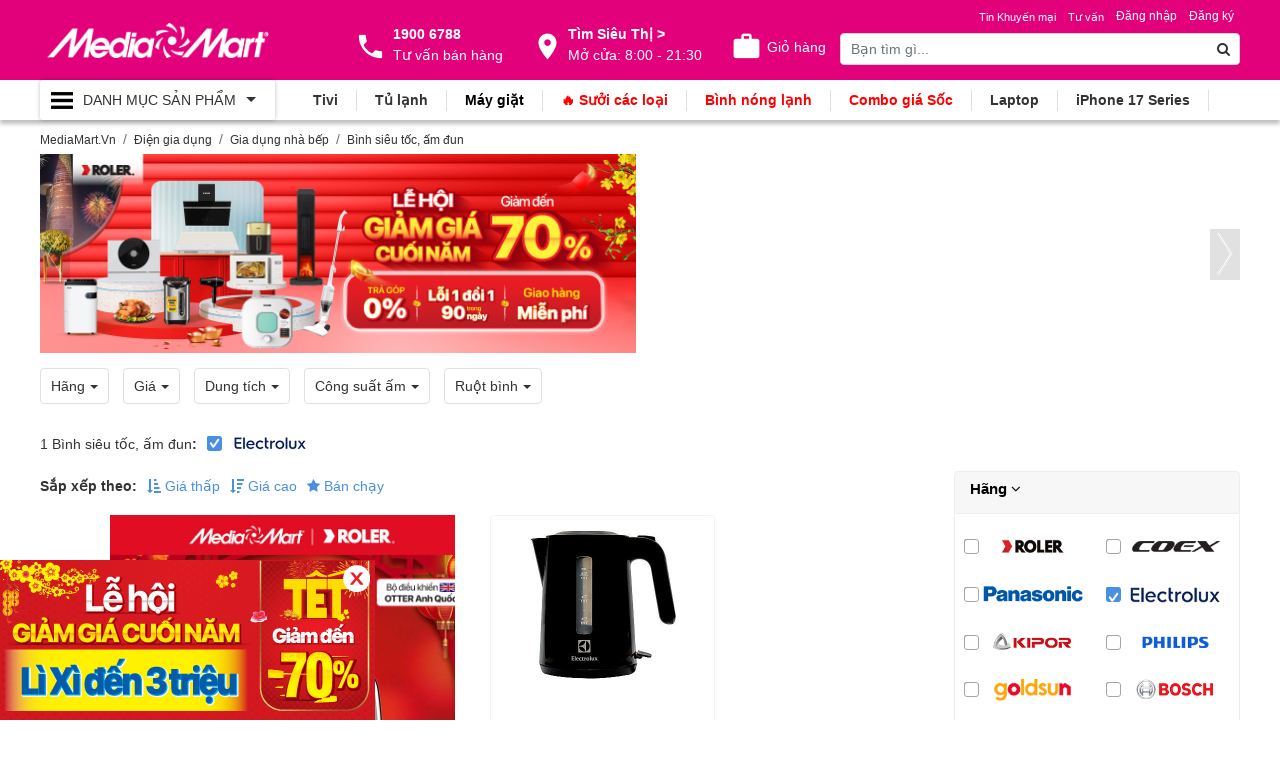

--- FILE ---
content_type: text/html; charset=utf-8
request_url: https://mediamart.vn/am-dun-binh-sieu-toc-electrolux
body_size: 49689
content:

<!doctype html>
<html lang="vi-vn" class="p-product p-cate">

<head>
    <meta charset="utf-8" />

    <meta name="viewport" content="width=device-width, initial-scale=1.0">

    
<title>Mua Bình siêu tốc, ấm đun Electrolux chính hãng, giá rẻ, trả góp 0% giao hàng nhanh chóng 1/2026 MediaMart.Vn</title>

<meta name="title" content="Mua Bình siêu tốc, ấm đun Electrolux chính hãng, giá rẻ, trả góp 0% giao hàng nhanh chóng 1/2026 MediaMart.Vn" />
<meta name="keywords" content="Mua Bình siêu tốc, ấm đun Electrolux chính hãng, giá rẻ, trả góp 0% giao hàng nhanh chóng 1/2026 MediaMart.Vn" />
<meta name="description" content="Mua Bình siêu tốc, ấm đun Electrolux chính hãng, giá rẻ, trả góp 0% giao hàng nhanh chóng 1/2026 MediaMart.Vn" />

<link rel="canonical" href="https://mediamart.vn/am-dun-binh-sieu-toc-electrolux" />

<meta http-equiv="REFRESH" content="968" />

<meta content="index, follow, max-image-preview:large, max-snippet:-1, max-video-preview:-1" name="robots" />

<meta name="copyright" content="MediaMart.Vn" />
<meta name="author" content="MediaMart.Vn" />
<meta name="GENERATOR" content="MediaMart.Vn" />
<meta http-equiv="audience" content="General" />
<meta name="resource-type" content="Document" />
<meta name="distribution" content="Global" />
<meta name="revisit-after" content="1 days" />
<meta http-equiv="X-UA-Compatible" content="IE=edge,chrome=1" />
<meta http-equiv="content-language" content="vi" />
<meta property="fb:app_id" content="" />
<meta property="og:site_name" content="https://mediamart.vn/am-dun-binh-sieu-toc-electrolux" />

<meta property="og:locale" content="vi_VN" />
<meta property="og:url" itemprop="url" content="https://mediamart.vn/am-dun-binh-sieu-toc-electrolux" />
<meta property="og:title" content="Mua Bình siêu tốc, ấm đun Electrolux chính hãng, giá rẻ, trả góp 0% giao hàng nhanh chóng 1/2026 MediaMart.Vn" />
<meta property="og:description" content="Mua Bình siêu tốc, ấm đun Electrolux chính hãng, giá rẻ, trả góp 0% giao hàng nhanh chóng 1/2026 MediaMart.Vn" />
    <meta property="og:image" content="https://cdn.mediamart.vn/images/category/am-dun-binh-sieu-toc_a3c322bb.png" />
    <meta property="og:image:alt" content="Mua Bình siêu tốc, ấm đun Electrolux chính hãng, giá rẻ, trả góp 0% giao hàng nhanh chóng 1/2026 MediaMart.Vn" />
    <meta property="og:image:type" content="image/png" />
    <meta property="og:image:width" content="600" />
    <meta property="og:image:height" content="315" />
<link href="https://cdn.mediamart.vn/favicon/favicon.ico" rel="shortcut icon" type="image/x-icon" />
<link rel="author" href="" />
<link rel="publisher" href="" />





    
    <link href="https://mediamart.vn/am-dun-binh-sieu-toc" title="Mua Bình siêu tốc, ấm đun Electrolux chính hãng, giá rẻ, trả góp 0%  giao hàng nhanh chóng 1/2026 MediaMart.Vn » Feed" type="application/rss+xml" rel="alternate" />
    

    <script type="application/ld+json">
    {
        "@context": "https://schema.org",
        "@type": "WebSite",
        "name": "MediaMart - Hệ thống Siêu thị Điện máy hàng đầu Việt Nam",
        "alternateName":  "MediaMart - Hệ thống Siêu thị Điện máy hàng đầu Việt Nam",
        "url": "https://mediamart.vn",
        "potentialAction": [{
        "@type": "SearchAction",
        "target": "https://mediamart.vn/tag?key={search_term_string}",
        "query-input": "required name=search_term_string"
        }]
    }
</script>
    <script type="application/ld+json">
    {
    "@context":"https://schema.org"
    ,"@type":"Organization"
    ,"@id":"https://mediamart.vn/#Organization"
    ,"name":"MediaMart - Hệ thống Siêu thị Điện máy hàng đầu Việt Nam"
    ,"url":"https://mediamart.vn"
    ,"logo":{"@type":"ImageObject"
    ,"url":"https://mediamart.vn/css/images/logo.png"}
    ,"contactPoint":[{
                    "@type":"ContactPoint"
                    ,"telephone":"19006788"
                    ,"contactType":"sales"
                    ,"areaServed":"VN"
                    ,"availableLanguage":["EN","VN"]
    }]
    ,"sameAs":[
            "https://www.facebook.com/DienmayMediaMart/"
            ,"https://www.youtube.com/channel/UCfenOtZxX4Cmhn2mL7m8A2Q"
    ]}
</script>

    
<!-- Bootstrap CSS -->



<link rel="preload" href="/lib/font-awesome/css/font-awesome.css" as="style" onload="this.onload=null;this.rel='stylesheet';" ecom-append-v="true" />
<noscript>
    <link rel="stylesheet" href="/lib/font-awesome/css/font-awesome.css" ecom-append-v="true" />
</noscript>


        <!-- 🥇 CSS nền tảng quan trọng: preload -->
        <link rel="preload" as="style" href="https://cdn.mediamart.vn/css/a_default.css?v=28_1_9" onload="this.onload=null;this.rel='stylesheet';" ecom-append-v="true" />
        <noscript><link rel="stylesheet" href="https://cdn.mediamart.vn/css/a_default.css?v=28_1_9" ecom-append-v="true" /></noscript>
        <link rel="preload" as="style" href="https://cdn.mediamart.vn/lib/bootstrap4/css/bootstrap.css?v=28_1_9" onload="this.onload=null;this.rel='stylesheet';" ecom-append-v="true" />
        <noscript><link rel="stylesheet" href="https://cdn.mediamart.vn/lib/bootstrap4/css/bootstrap.css?v=28_1_9" ecom-append-v="true" /></noscript>
        <link rel="preload" as="style" href="https://cdn.mediamart.vn/css/g_fcp.css?v=28_1_9" onload="this.onload=null;this.rel='stylesheet';" ecom-append-v="true" />
        <noscript><link rel="stylesheet" href="https://cdn.mediamart.vn/css/g_fcp.css?v=28_1_9" ecom-append-v="true" /></noscript>
        <link rel="preload" as="style" href="https://cdn.mediamart.vn/css/i_nav.css?v=28_1_9" onload="this.onload=null;this.rel='stylesheet';" ecom-append-v="true" />
        <noscript><link rel="stylesheet" href="https://cdn.mediamart.vn/css/i_nav.css?v=28_1_9" ecom-append-v="true" /></noscript>
        <!-- 🧠 Các file còn lại: load bình thường để không chặn render -->
        <link rel="stylesheet" href="https://cdn.mediamart.vn/css/a_font.css?v=28_1_9" ecom-append-v="true" />
        <link rel="stylesheet" href="https://cdn.mediamart.vn/css/ad_tab.css?v=28_1_9" ecom-append-v="true" />
        <link rel="stylesheet" href="https://cdn.mediamart.vn/css/ad_mobile.css?v=28_1_9" ecom-append-v="true" />
        <link rel="stylesheet" href="https://cdn.mediamart.vn/css/i_owl.css?v=28_1_9" ecom-append-v="true" />
        <link rel="stylesheet" href="https://cdn.mediamart.vn/css/m_banner.css?v=28_1_9" ecom-append-v="true" />
        <link rel="stylesheet" href="https://cdn.mediamart.vn/css/m_product_fcp.css?v=28_1_9" ecom-append-v="true" />
        <link rel="stylesheet" href="https://cdn.mediamart.vn/css/m_news_fcp.css?v=28_1_9" ecom-append-v="true" />

<link ecom-append-v="true" href="https://cdn.mediamart.vn/css/svg.css?v=28_1_9" rel="stylesheet" />

    <link ecom-append-v="true" rel="stylesheet" href="https://cdn.mediamart.vn/css/build/producttype.css?v=28010912504" />


<link ecom-append-v="true" href="https://cdn.mediamart.vn/css/m_report.css?v=28_1_9" rel="stylesheet" />
<link ecom-append-v="true" href="https://cdn.mediamart.vn/css/1_fix.css?v=28_1_9" rel="stylesheet" />


<!-- Ưu tiên preload script jQuery -->
<link rel="preload" href="https://cdn.mediamart.vn/lib/jquery/jquery-3.3.1.min.js" as="script" />
<script src="https://cdn.mediamart.vn/lib/jquery/jquery-3.3.1.min.js"></script>

<!-- Script chính: dùng defer để không block HTML -->
<script src="https://cdn.mediamart.vn/lib/bootstrap4/js/bootstrap.js"></script>
<script src="https://cdn.mediamart.vn/lib/multi-dropdown-menu/js/bootstrap-4-navbar.js"></script>
<script src="https://cdn.mediamart.vn/lib/owlcarousel/dist/owl.carousel.min.js"></script>

    
<link ecom-append-v="true" rel="stylesheet" href="https://cdn.mediamart.vn/lib/bootstrap-star-rating/css/star-rating.css?v=28_1_9" />

    <link ecom-append-v="true" rel="stylesheet" href="https://cdn.mediamart.vn/css/p_product.css?v=28_1_9" />
    <link ecom-append-v="true" rel="stylesheet" href="https://cdn.mediamart.vn/css/p_news.css?v=28_1_9" />
    <link ecom-append-v="true" rel="stylesheet" href="https://cdn.mediamart.vn/css/m_feedback.css?v=28_1_9" />

<script ecom-append-v="true" src="https://cdn.mediamart.vn/lib/angular/angular.min.js"></script>

    
<link rel="dns-prefetch" href="//www.googletagmanager.com"/><!-- Google Tag Manager -->
<script>
(function(w,d,s,l,i){
    w[l]=w[l]||[];
    w[l].push({'gtm.start': new Date().getTime(), event:'gtm.js'});
    var f=d.getElementsByTagName(s)[0],
        j=d.createElement(s), dl=l!='dataLayer'?'&l='+l:'';
    j.async=true;
    j.src='https://www.googletagmanager.com/gtm.js?id='+i+dl;
    f.parentNode.insertBefore(j,f);
})(window,document,'script','dataLayer','GTM-WC7BMZL');
</script>
<!-- End Google Tag Manager -->

<!-- Tải gtag.js -->
<script async src="https://www.googletagmanager.com/gtag/js?id=AW-691592443"></script>

<script>
window.dataLayer = window.dataLayer || [];
function gtag(){ dataLayer.push(arguments); }
gtag('js', new Date());

// Google Ads
gtag('config', 'AW-691592443', { 'allow_enhanced_conversions': true });

 // Google Analytics GA4
gtag('config', 'G-QH0RBCCF60', { 'allow_google_signals': true });      
</script>

<script src="https://cdn.mediamart.vn/lib-modules/affiliate/base.js"></script>

<script>
window.addEventListener("load", function () {
  setTimeout(() => {
    const s = document.createElement("script");
    s.src = "https://qtxd.mediamart.com.vn/js/chatweb/widget.js";
    document.body.appendChild(s);
  }, 3000); // 3 giây
});
</script>

<!--  Easy AI Chat
<script
  src="https://widget.easyaichat.app/dist/widget/main.js" defer
  onload="window.EasyAIChat.init({handle:'mediamartvn'})">
</script>

<script>
document.addEventListener("DOMContentLoaded", function () {
    setTimeout(function () {
        var subizScript = document.createElement('script');
        subizScript.innerHTML = "!function (s, u, b, i, z) { var o, t, r, y; s[i] || (s._sbzaccid = z, s[i] = function () { s[i].q.push(arguments) }, s[i].q = [], s[i](\"setAccount\", z), r = [\"widget.subiz.net\", \"storage.googleapis\" + (t = \".com\"), \"app.sbz.workers.dev\", i + \"a\" + (o = function (k, t) { var n = t <= 6 ? 5 : o(k, t - 1) + o(k, t - 3); return k !== t ? n : n.toString(32) })(20, 20) + t, i + \"b\" + o(30, 30) + t, i + \"c\" + o(40, 40) + t], (y = function (k) { var t, n; s._subiz_init_2094850928430 || r[k] && (t = u.createElement(b), n = u.getElementsByTagName(b)[0], t.async = 1, t.src = \"https://\" + r[k] + \"/sbz/app.js?accid=\" + z, n.parentNode.insertBefore(t, n), setTimeout(y, 2000, k + 1)) })(0)) }(window, document, \"script\", \"subiz\", \"acorexjjvxacyls251bd\");";
        document.getElementById('chat-plugins').appendChild(subizScript);
    }, 7000);
});
</script>
--><!-- NOVA - Facebook Pixel Code - 2025 -->
<script>
    (function(f, b, e, v, n, t, s) {
        try {
            if (f.fbq) return; // Nếu đã tồn tại fbq, không khởi tạo lại
            n = f.fbq = function() {
                n.callMethod ? n.callMethod.apply(n, arguments) : n.queue.push(arguments);
            };
            if (!f._fbq) f._fbq = n;
            n.push = n;
            n.loaded = true;
            n.version = '2.0';
            n.queue = [];
            t = b.createElement(e);
            t.async = true;
            t.src = v;
            s = b.getElementsByTagName(e)[0];
            s.parentNode.insertBefore(t, s);

            // Khởi tạo Pixel
            fbq('init', '920879161645117');

            // Chỉ theo dõi PageView sau khi tải xong
            t.onload = function() {
                fbq('track', 'PageView');
            };
        } catch (err) {
            console.error('Lỗi khi tải Facebook Pixel:', err);
        }
    })(window, document, 'script', 'https://connect.facebook.net/en_US/fbevents.js');
</script>
<!-- NOVA - Facebook Pixel Code - 2025 -->

    
    <link ecom-append-v="true" rel="stylesheet" href="/lib/nouislider/distribute/nouislider.min.css" />
    
</head>

<body dir="ltr">
    
<!-- Google Tag Manager (noscript) -->
<noscript><iframe src="https://www.googletagmanager.com/ns.html?id=GTM-WC7BMZL"
height="0" width="0" style="display:none;visibility:hidden"></iframe></noscript>
<!-- End Google Tag Manager (noscript) -->

    <div class="p-progress">
        <div class="progress-over">
        </div>
        <div class="progress" style="height:3px">
            <div class="progress-bar progress-filter" style="width:0%;height:10px"></div>
        </div>
    </div>

    <div class="container-fluid padding-unset-h">
    <div class="bgcolor-2">
        <div class="container">
            <div class="row">
                <div class="col-12 col-md-12">
                    <div class="owlRespon-2 boxbanner-2">
                                    

                    </div>
                </div>
            </div>
        </div>
    </div>
    <div class="bgcolor-main">
        <div class="container">
            <div class="row header-body">
                <div class="col-md-3 col-12">
                    <div class="box-logo">
                        <a class="flex flex-items-center" href="/">
                            <span></span>
                        </a>
                    </div>
                </div>
                <div class="col-md-5 col-0 box-utilities">
                    <div class="flex flex-content-spacearound">
                        <div class="box-contact">
                            <a href="tel:1900 6788">
                                <b>1900 6788</b>
                                <span>Tư vấn bán hàng</span>
                            </a>
                        </div>
                        <div class="box-location">
                            <a href="/he-thong-sieu-thi">
                                <b>Tìm Siêu Thị ></b>
                                <span>Mở cửa: 8:00 - 21:30</span>
                            </a>
                        </div>
                        <div class="box-cart">
                            
<div class="cart-badge badge-icons pull-right">
    <a href="/cart"><i class="fa fa-shopping-cart"></i><span>Giỏ hàng</span></a>
    <span class="badge badge-sea rounded-x">0</span>
    <div class="badge-open">
    </div>
</div>
                        </div>
                    </div>
                </div>
                <div class="col-md-4 col-12 box-search">
                    <div class="row">
                        <div class="col-12 col-md-12">
                            <div class="menuhead-news flex flex-content-right">
                                



<ul class="login">
        <li class="nav-item">
            <a rel="nofollow" class="nav-link" href="/login">
                Đăng nhập
            </a>
        </li>
        <li class="nav-item">
            <a rel="nofollow" class="nav-link" href="/register">
                Đăng ký
            </a>
        </li>
</ul>


                                
    <ul class="list-unstyled">
            <li class="v-menu-item">
                <a data-id="1111" href="/tin-khuyen-mai" title="Tin Khuyến mại">

                    <span>
Tin Khuyến mại                    </span>

                    <span class="menu-item-view menu-item-view-1111" style="display:none;"></span>
                </a>

            </li>
            <li class="v-menu-item">
                <a data-id="481" href="/tu-van-tieu-dung" title="Tư vấn">

                    <span>
Tư vấn                    </span>

                    <span class="menu-item-view menu-item-view-481" style="display:none;"></span>
                </a>

            </li>
    </ul>

                            </div>
                        </div>
                    </div>
                    <div class="row">
                        <div class="col-1 col-md-0"></div>
                        <div class="col-10 col-md-12">
                            
<form class="form-inline" method="get" action="/tag">
    <div class="form-group search-input">
        <input type="text" name="key" class="form-control" placeholder="Bạn tìm gì...">
    </div>
    <button type="submit" class="search-btn"><i class="fa fa-search" aria-hidden="true"></i></button>
</form>
                        </div>
                        <div class="col-1 col-md-0 box-utilities-m">
                            <div class="box-cart">
                                
<div class="cart-badge badge-icons pull-right">
    <a href="/cart"><i class="fa fa-shopping-cart"></i><span>Giỏ hàng</span></a>
    <span class="badge badge-sea rounded-x">0</span>
    <div class="badge-open">
    </div>
</div>
                            </div>
                        </div>
                    </div>
                </div>
            </div>
        </div>
    </div>
    <div class="bgheader-menu">
        <div class="container">
            <div class="row">
                <div class="col-md-3 col-0">
                    <div class="box-nav">
    <div class="main-nav navbar  navbar-default navbar-inverse">
        <button class="navbar-toggler navbar-toggler-always collapsed" type="button" data-toggle="collapse" data-target="#navbarMain" aria-controls="navbarSupportedContent" aria-expanded="true" aria-label="Toggle navigation">
            <span class="navbar-toggler-icon"></span><b>Danh Mục<span> Sản Phẩm</span></b><i></i>
        </button>
        <div class="collapse navbar-collapse" id="navbarMain">

            <ul class="navbar-nav">
                        <li class="nav-item dropdown">
                            <span class="nav-link dropdown-toggle" data-toggle="dropdown" href="javascript:;">
                                    <img loading="lazy" src="https://cdn.mediamart.vn/images/menu/tivi-loa---am-thanh_51500480.png" alt="Tivi, Loa Âm Thanh" />
                                <span class="nav-link-text">
                                    <span>
<a href="/tivi">Tivi</a>, <a href="/loa-keo-loa-one-box">Loa - Dàn Âm Thanh</a>                                    </span>
                                </span>
                            </span>
                            <ul class="dropdown-menu dropdown-menu-1">
                                        <li class="v-menu-item nav-item-1 dropdown-submenu">
                                            <a data-id="260" class="nav-link-1 dropdown-toggle" data-toggle="dropdown" href="/tivi">

                                                <span>
Thương Hiệu                                                </span>
                                                <i></i>
                                                <span class="menu-item-view menu-item-view-260" style="display:none;"></span>
                                            </a>
                                            <ul class="dropdown-menu dropdown-menu-2">
                                                        <li class="v-menu-item">
                                                            <a data-id="692" class="nav-link-2" href="/tivi-coex">
                                                                <i class="nav-link-2-icon"></i>
<span style='color:#ff0000'>Tivi Coex</span>
                                                                <span class="menu-item-view menu-item-view-692" style="display:none;"></span>
                                                            </a>
                                                        </li>
                                                        <li class="v-menu-item">
                                                            <a data-id="262" class="nav-link-2" href="/tivi-samsung">
                                                                <i class="nav-link-2-icon"></i>
Tivi Samsung
                                                                <span class="menu-item-view menu-item-view-262" style="display:none;"></span>
                                                            </a>
                                                        </li>
                                                        <li class="v-menu-item">
                                                            <a data-id="261" class="nav-link-2" href="/tivi-sony">
                                                                <i class="nav-link-2-icon"></i>
Tivi Sony
                                                                <span class="menu-item-view menu-item-view-261" style="display:none;"></span>
                                                            </a>
                                                        </li>
                                                        <li class="v-menu-item">
                                                            <a data-id="263" class="nav-link-2" href="/tivi-lg">
                                                                <i class="nav-link-2-icon"></i>
Tivi LG
                                                                <span class="menu-item-view menu-item-view-263" style="display:none;"></span>
                                                            </a>
                                                        </li>
                                                        <li class="v-menu-item">
                                                            <a data-id="265" class="nav-link-2" href="/tivi-tcl">
                                                                <i class="nav-link-2-icon"></i>
Tivi TCL
                                                                <span class="menu-item-view menu-item-view-265" style="display:none;"></span>
                                                            </a>
                                                        </li>
                                                        <li class="v-menu-item">
                                                            <a data-id="264" class="nav-link-2" href="/tivi-sharp">
                                                                <i class="nav-link-2-icon"></i>
Tivi Sharp
                                                                <span class="menu-item-view menu-item-view-264" style="display:none;"></span>
                                                            </a>
                                                        </li>
                                                        <li class="v-menu-item">
                                                            <a data-id="270" class="nav-link-2" href="/tivi-skyworth">
                                                                <i class="nav-link-2-icon"></i>
Tivi Skyworth
                                                                <span class="menu-item-view menu-item-view-270" style="display:none;"></span>
                                                            </a>
                                                        </li>
                                                        <li class="v-menu-item">
                                                            <a data-id="754" class="nav-link-2" href="https://mediamart.vn/tivi-casper">
                                                                <i class="nav-link-2-icon"></i>
Tivi Casper
                                                                <span class="menu-item-view menu-item-view-754" style="display:none;"></span>
                                                            </a>
                                                        </li>
                                            </ul>
                                        </li>
                                        <li class="v-menu-item nav-item-1 dropdown-submenu">
                                            <a data-id="616" class="nav-link-1 dropdown-toggle" data-toggle="dropdown" href="/tivi">

                                                <span>
Chọn TV                                                </span>
                                                <i></i>
                                                <span class="menu-item-view menu-item-view-616" style="display:none;"></span>
                                            </a>
                                            <ul class="dropdown-menu dropdown-menu-2">
                                                        <li class="v-menu-item">
                                                            <a data-id="1143" class="nav-link-2" href="https://mediamart.vn/combo-sieu-tiet-kiem">
                                                                <i class="nav-link-2-icon"></i>
Combo Tivi + Loa
                                                                <span class="menu-item-view menu-item-view-1143" style="display:none;"></span>
                                                            </a>
                                                        </li>
                                                        <li class="v-menu-item">
                                                            <a data-id="617" class="nav-link-2" href="/tivi?e=model-moi">
                                                                <i class="nav-link-2-icon"></i>
Model Mới
                                                                <span class="menu-item-view menu-item-view-617" style="display:none;"></span>
                                                            </a>
                                                        </li>
                                                        <li class="v-menu-item">
                                                            <a data-id="618" class="nav-link-2" href="/tivi?p=duoi-5-trieu">
                                                                <i class="nav-link-2-icon"></i>
Tivi dưới 5 Triệu
                                                                <span class="menu-item-view menu-item-view-618" style="display:none;"></span>
                                                            </a>
                                                        </li>
                                                        <li class="v-menu-item">
                                                            <a data-id="619" class="nav-link-2" href="/tivi?p=tu-5-7-trieu">
                                                                <i class="nav-link-2-icon"></i>
Tivi từ 5 - 7 Triệu
                                                                <span class="menu-item-view menu-item-view-619" style="display:none;"></span>
                                                            </a>
                                                        </li>
                                                        <li class="v-menu-item">
                                                            <a data-id="620" class="nav-link-2" href="/tivi?p=tu-7-10-trieu">
                                                                <i class="nav-link-2-icon"></i>
Tivi từ 7 - 10 Triệu
                                                                <span class="menu-item-view menu-item-view-620" style="display:none;"></span>
                                                            </a>
                                                        </li>
                                                        <li class="v-menu-item">
                                                            <a data-id="621" class="nav-link-2" href="/tivi?p=tu-10-15-trieu">
                                                                <i class="nav-link-2-icon"></i>
Tivi từ 10 - 15 Triệu
                                                                <span class="menu-item-view menu-item-view-621" style="display:none;"></span>
                                                            </a>
                                                        </li>
                                                        <li class="v-menu-item">
                                                            <a data-id="622" class="nav-link-2" href="/tivi?p=tu-15-20-trieu">
                                                                <i class="nav-link-2-icon"></i>
Tivi từ 15 - 20 Triệu
                                                                <span class="menu-item-view menu-item-view-622" style="display:none;"></span>
                                                            </a>
                                                        </li>
                                                        <li class="v-menu-item">
                                                            <a data-id="623" class="nav-link-2" href="/tivi?p=tren-20-trieu">
                                                                <i class="nav-link-2-icon"></i>
Tivi trên 20 Triệu
                                                                <span class="menu-item-view menu-item-view-623" style="display:none;"></span>
                                                            </a>
                                                        </li>
                                                        <li class="v-menu-item">
                                                            <a data-id="895" class="nav-link-2" href="/phu-kien-dien-tu">
                                                                <i class="nav-link-2-icon"></i>
Phụ kiện điện tử
                                                                <span class="menu-item-view menu-item-view-895" style="display:none;"></span>
                                                            </a>
                                                        </li>
                                            </ul>
                                        </li>
                                        <li class="v-menu-item nav-item-1 dropdown-submenu">
                                            <a data-id="606" class="nav-link-1 dropdown-toggle" data-toggle="dropdown" href="/tivi">

                                                <span>
Loại Tivi                                                </span>
                                                <i></i>
                                                <span class="menu-item-view menu-item-view-606" style="display:none;"></span>
                                            </a>
                                            <ul class="dropdown-menu dropdown-menu-2">
                                                        <li class="v-menu-item">
                                                            <a data-id="607" class="nav-link-2" href="/tivi?f=tv-8k">
                                                                <i class="nav-link-2-icon"></i>
Tivi 8K
                                                                <span class="menu-item-view menu-item-view-607" style="display:none;"></span>
                                                            </a>
                                                        </li>
                                                        <li class="v-menu-item">
                                                            <a data-id="608" class="nav-link-2" href="/tivi?f=tv-4k">
                                                                <i class="nav-link-2-icon"></i>
Tivi 4K
                                                                <span class="menu-item-view menu-item-view-608" style="display:none;"></span>
                                                            </a>
                                                        </li>
                                                        <li class="v-menu-item">
                                                            <a data-id="609" class="nav-link-2" href="/tivi-samsung?f=qled-tv">
                                                                <i class="nav-link-2-icon"></i>
Samsung QLED TV
                                                                <span class="menu-item-view menu-item-view-609" style="display:none;"></span>
                                                            </a>
                                                        </li>
                                                        <li class="v-menu-item">
                                                            <a data-id="610" class="nav-link-2" href="/tivi-sony?f=oled-tv">
                                                                <i class="nav-link-2-icon"></i>
Sony OLED TV
                                                                <span class="menu-item-view menu-item-view-610" style="display:none;"></span>
                                                            </a>
                                                        </li>
                                                        <li class="v-menu-item">
                                                            <a data-id="611" class="nav-link-2" href="/tivi-lg?f=oled-tv">
                                                                <i class="nav-link-2-icon"></i>
LG OLED TV
                                                                <span class="menu-item-view menu-item-view-611" style="display:none;"></span>
                                                            </a>
                                                        </li>
                                                        <li class="v-menu-item">
                                                            <a data-id="612" class="nav-link-2" href="/tivi?f=android-tv">
                                                                <i class="nav-link-2-icon"></i>
Android TV
                                                                <span class="menu-item-view menu-item-view-612" style="display:none;"></span>
                                                            </a>
                                                        </li>
                                                        <li class="v-menu-item">
                                                            <a data-id="613" class="nav-link-2" href="/tivi?f=smart-tv">
                                                                <i class="nav-link-2-icon"></i>
Smart TV
                                                                <span class="menu-item-view menu-item-view-613" style="display:none;"></span>
                                                            </a>
                                                        </li>
                                            </ul>
                                        </li>
                                        <li class="v-menu-item nav-item-1 dropdown-submenu">
                                            <a data-id="668" class="nav-link-1 dropdown-toggle" data-toggle="dropdown" href="/karaoke">

                                                <span>
Loa                                                </span>
                                                <i></i>
                                                <span class="menu-item-view menu-item-view-668" style="display:none;"></span>
                                            </a>
                                            <ul class="dropdown-menu dropdown-menu-2">
                                                        <li class="v-menu-item">
                                                            <a data-id="669" class="nav-link-2" href="/loa-keo-karaoke">
                                                                <i class="nav-link-2-icon"></i>
Loa kéo karaoke
                                                                <span class="menu-item-view menu-item-view-669" style="display:none;"></span>
                                                            </a>
                                                        </li>
                                                        <li class="v-menu-item">
                                                            <a data-id="670" class="nav-link-2" href="/loa-dien-karaoke">
                                                                <i class="nav-link-2-icon"></i>
Loa điện karaoke
                                                                <span class="menu-item-view menu-item-view-670" style="display:none;"></span>
                                                            </a>
                                                        </li>
                                                        <li class="v-menu-item">
                                                            <a data-id="792" class="nav-link-2" href="/loa-xach-tay-karaoke">
                                                                <i class="nav-link-2-icon"></i>
Loa xách tay karaoke
                                                                <span class="menu-item-view menu-item-view-792" style="display:none;"></span>
                                                            </a>
                                                        </li>
                                                        <li class="v-menu-item">
                                                            <a data-id="671" class="nav-link-2" href="/loabluetooth">
                                                                <i class="nav-link-2-icon"></i>
Loa bluetooth
                                                                <span class="menu-item-view menu-item-view-671" style="display:none;"></span>
                                                            </a>
                                                        </li>
                                                        <li class="v-menu-item">
                                                            <a data-id="439" class="nav-link-2" href="/loamaytinh">
                                                                <i class="nav-link-2-icon"></i>
Loa vi tính
                                                                <span class="menu-item-view menu-item-view-439" style="display:none;"></span>
                                                            </a>
                                                        </li>
                                            </ul>
                                        </li>
                                        <li class="v-menu-item nav-item-1 dropdown-submenu">
                                            <a data-id="438" class="nav-link-1 dropdown-toggle" data-toggle="dropdown" href="/soundbar">

                                                <span>
Dàn Âm Thanh                                                </span>
                                                <i></i>
                                                <span class="menu-item-view menu-item-view-438" style="display:none;"></span>
                                            </a>
                                            <ul class="dropdown-menu dropdown-menu-2">
                                                        <li class="v-menu-item">
                                                            <a data-id="440" class="nav-link-2" href="/soundbar">
                                                                <i class="nav-link-2-icon"></i>
Loa thanh (Soundbar)
                                                                <span class="menu-item-view menu-item-view-440" style="display:none;"></span>
                                                            </a>
                                                        </li>
                                                        <li class="v-menu-item">
                                                            <a data-id="441" class="nav-link-2" href="/karaoke">
                                                                <i class="nav-link-2-icon"></i>
Dàn Karaoke
                                                                <span class="menu-item-view menu-item-view-441" style="display:none;"></span>
                                                            </a>
                                                        </li>
                                            </ul>
                                        </li>
                                        <li class="v-menu-item nav-item-1 dropdown-submenu">
                                            <a data-id="681" class="nav-link-1 dropdown-toggle" data-toggle="dropdown" href="/truyen-hinh-so">

                                                <span>
Đầu Thu, Truyền Hình Số                                                </span>
                                                <i></i>
                                                <span class="menu-item-view menu-item-view-681" style="display:none;"></span>
                                            </a>
                                            <ul class="dropdown-menu dropdown-menu-2">
                                                        <li class="v-menu-item">
                                                            <a data-id="682" class="nav-link-2" href="/truyen-hinh-so">
                                                                <i class="nav-link-2-icon"></i>
Truyền hình số
                                                                <span class="menu-item-view menu-item-view-682" style="display:none;"></span>
                                                            </a>
                                                        </li>
                                                        <li class="v-menu-item">
                                                            <a data-id="683" class="nav-link-2" href="/dau-phat-hd">
                                                                <i class="nav-link-2-icon"></i>
Đầu phát HD
                                                                <span class="menu-item-view menu-item-view-683" style="display:none;"></span>
                                                            </a>
                                                        </li>
                                            </ul>
                                        </li>
                            </ul>
                        </li>
                        <li class="nav-item dropdown">
                            <span class="nav-link dropdown-toggle" data-toggle="dropdown" href="javascript:;">
                                    <img loading="lazy" src="https://cdn.mediamart.vn/images/menu/dieu-hoa-nhiet-do_ee4b5f05.png" alt="Điều hòa nhiệt độ" />
                                <span class="nav-link-text">
                                    <span>
<a href="/dieu-hoa-nhiet-do">Điều hòa nhiệt độ</a>                                    </span>
                                </span>
                            </span>
                            <ul class="dropdown-menu dropdown-menu-1">
                                        <li class="v-menu-item nav-item-1 dropdown-submenu">
                                            <a data-id="258" class="nav-link-1 dropdown-toggle" data-toggle="dropdown" href="/dieu-hoa-nhiet-do">

                                                <span>
Thương Hiệu                                                </span>
                                                <i></i>
                                                <span class="menu-item-view menu-item-view-258" style="display:none;"></span>
                                            </a>
                                            <ul class="dropdown-menu dropdown-menu-2">
                                                        <li class="v-menu-item">
                                                            <a data-id="243" class="nav-link-2" href="/dieu-hoa-nhiet-do-panasonic">
                                                                <i class="nav-link-2-icon"></i>
Điều hòa Panasonic
                                                                <span class="menu-item-view menu-item-view-243" style="display:none;"></span>
                                                            </a>
                                                        </li>
                                                        <li class="v-menu-item">
                                                            <a data-id="244" class="nav-link-2" href="/dieu-hoa-nhiet-do-daikin">
                                                                <i class="nav-link-2-icon"></i>
Điều hòa Daikin
                                                                <span class="menu-item-view menu-item-view-244" style="display:none;"></span>
                                                            </a>
                                                        </li>
                                                        <li class="v-menu-item">
                                                            <a data-id="248" class="nav-link-2" href="/dieu-hoa-nhiet-do-coex">
                                                                <i class="nav-link-2-icon"></i>
<span style='color:#ff0000'>Điều hòa Coex</span>
                                                                <span class="menu-item-view menu-item-view-248" style="display:none;"></span>
                                                            </a>
                                                        </li>
                                                        <li class="v-menu-item">
                                                            <a data-id="245" class="nav-link-2" href="/dieu-hoa-nhiet-do-casper">
                                                                <i class="nav-link-2-icon"></i>
Điều hòa Casper
                                                                <span class="menu-item-view menu-item-view-245" style="display:none;"></span>
                                                            </a>
                                                        </li>
                                                        <li class="v-menu-item">
                                                            <a data-id="246" class="nav-link-2" href="/dieu-hoa-nhiet-do-lg">
                                                                <i class="nav-link-2-icon"></i>
Điều hòa LG
                                                                <span class="menu-item-view menu-item-view-246" style="display:none;"></span>
                                                            </a>
                                                        </li>
                                                        <li class="v-menu-item">
                                                            <a data-id="247" class="nav-link-2" href="/dieu-hoa-nhiet-do-samsung">
                                                                <i class="nav-link-2-icon"></i>
Điều hòa Samsung
                                                                <span class="menu-item-view menu-item-view-247" style="display:none;"></span>
                                                            </a>
                                                        </li>
                                                        <li class="v-menu-item">
                                                            <a data-id="249" class="nav-link-2" href="/dieu-hoa-nhiet-do-gree">
                                                                <i class="nav-link-2-icon"></i>
Điều hòa Gree
                                                                <span class="menu-item-view menu-item-view-249" style="display:none;"></span>
                                                            </a>
                                                        </li>
                                                        <li class="v-menu-item">
                                                            <a data-id="250" class="nav-link-2" href="/dieu-hoa-nhiet-do-sharp">
                                                                <i class="nav-link-2-icon"></i>
Điều hòa Sharp
                                                                <span class="menu-item-view menu-item-view-250" style="display:none;"></span>
                                                            </a>
                                                        </li>
                                                        <li class="v-menu-item">
                                                            <a data-id="914" class="nav-link-2" href="/dieu-hoa-nhiet-do-funiki">
                                                                <i class="nav-link-2-icon"></i>
Điều hòa Funiki
                                                                <span class="menu-item-view menu-item-view-914" style="display:none;"></span>
                                                            </a>
                                                        </li>
                                                        <li class="v-menu-item">
                                                            <a data-id="255" class="nav-link-2" href="/dieu-hoa-nhiet-do-aqua">
                                                                <i class="nav-link-2-icon"></i>
Điều hòa AQUA
                                                                <span class="menu-item-view menu-item-view-255" style="display:none;"></span>
                                                            </a>
                                                        </li>
                                                        <li class="v-menu-item">
                                                            <a data-id="1141" class="nav-link-2" href="/dieu-hoa-nhiet-do-comfee">
                                                                <i class="nav-link-2-icon"></i>
Điều hòa Comfee
                                                                <span class="menu-item-view menu-item-view-1141" style="display:none;"></span>
                                                            </a>
                                                        </li>
                                                        <li class="v-menu-item">
                                                            <a data-id="1142" class="nav-link-2" href="/dieu-hoa-nhiet-do-toshiba">
                                                                <i class="nav-link-2-icon"></i>
Điều hòa Toshiba
                                                                <span class="menu-item-view menu-item-view-1142" style="display:none;"></span>
                                                            </a>
                                                        </li>
                                            </ul>
                                        </li>
                                        <li class="v-menu-item nav-item-1 dropdown-submenu">
                                            <a data-id="406" class="nav-link-1 dropdown-toggle" data-toggle="dropdown" href="/dieu-hoa-nhiet-do">

                                                <span>
Kiểu Điều Hòa                                                </span>
                                                <i></i>
                                                <span class="menu-item-view menu-item-view-406" style="display:none;"></span>
                                            </a>
                                            <ul class="dropdown-menu dropdown-menu-2">
                                                        <li class="v-menu-item">
                                                            <a data-id="409" class="nav-link-2" href="/dieu-hoa-nhiet-do">
                                                                <i class="nav-link-2-icon"></i>
Điều hòa treo tường
                                                                <span class="menu-item-view menu-item-view-409" style="display:none;"></span>
                                                            </a>
                                                        </li>
                                                        <li class="v-menu-item">
                                                            <a data-id="407" class="nav-link-2" href="/dieu-hoa-tu-dung">
                                                                <i class="nav-link-2-icon"></i>
Điều hòa tủ đứng
                                                                <span class="menu-item-view menu-item-view-407" style="display:none;"></span>
                                                            </a>
                                                        </li>
                                                        <li class="v-menu-item">
                                                            <a data-id="408" class="nav-link-2" href="/dieu-hoa-am-tran">
                                                                <i class="nav-link-2-icon"></i>
Điều hòa âm trần
                                                                <span class="menu-item-view menu-item-view-408" style="display:none;"></span>
                                                            </a>
                                                        </li>
                                                        <li class="v-menu-item">
                                                            <a data-id="413" class="nav-link-2" href="/dieu-hoa-di-dong">
                                                                <i class="nav-link-2-icon"></i>
Điều hòa di động
                                                                <span class="menu-item-view menu-item-view-413" style="display:none;"></span>
                                                            </a>
                                                        </li>
                                                        <li class="v-menu-item">
                                                            <a data-id="410" class="nav-link-2" href="/dieu-hoa-nhiet-do?f=noi-ong-gio&amp;a=10189">
                                                                <i class="nav-link-2-icon"></i>
Điều hòa nối ống gió
                                                                <span class="menu-item-view menu-item-view-410" style="display:none;"></span>
                                                            </a>
                                                        </li>
                                                        <li class="v-menu-item">
                                                            <a data-id="411" class="nav-link-2" href="/dieu-hoa-multi">
                                                                <i class="nav-link-2-icon"></i>
Điều hòa Multi
                                                                <span class="menu-item-view menu-item-view-411" style="display:none;"></span>
                                                            </a>
                                                        </li>
                                            </ul>
                                        </li>
                                        <li class="v-menu-item nav-item-1 dropdown-submenu">
                                            <a data-id="727" class="nav-link-1 dropdown-toggle" data-toggle="dropdown" href="/dieu-hoa-nhiet-do">

                                                <span>
Điều Hòa                                                </span>
                                                <i></i>
                                                <span class="menu-item-view menu-item-view-727" style="display:none;"></span>
                                            </a>
                                            <ul class="dropdown-menu dropdown-menu-2">
                                                        <li class="v-menu-item">
                                                            <a data-id="728" class="nav-link-2" href="/dieu-hoa-nhiet-do?e=tra-gop-0">
                                                                <i class="nav-link-2-icon"></i>
Trả góp 0 - 0.5%
                                                                <span class="menu-item-view menu-item-view-728" style="display:none;"></span>
                                                            </a>
                                                        </li>
                                                        <li class="v-menu-item">
                                                            <a data-id="730" class="nav-link-2" href="/dieu-hoa-nhiet-do?f=%E2%89%A4-9000-btu">
                                                                <i class="nav-link-2-icon"></i>
Điều hòa 9000BTU
                                                                <span class="menu-item-view menu-item-view-730" style="display:none;"></span>
                                                            </a>
                                                        </li>
                                                        <li class="v-menu-item">
                                                            <a data-id="731" class="nav-link-2" href="/dieu-hoa-nhiet-do?f=%E2%89%A4-12000-btu">
                                                                <i class="nav-link-2-icon"></i>
Điều hòa 12000BTU
                                                                <span class="menu-item-view menu-item-view-731" style="display:none;"></span>
                                                            </a>
                                                        </li>
                                                        <li class="v-menu-item">
                                                            <a data-id="732" class="nav-link-2" href="/dieu-hoa-nhiet-do?f=1-chieu-inverter&amp;a=9975">
                                                                <i class="nav-link-2-icon"></i>
Điều hòa 1 chiều Inverter
                                                                <span class="menu-item-view menu-item-view-732" style="display:none;"></span>
                                                            </a>
                                                        </li>
                                                        <li class="v-menu-item">
                                                            <a data-id="733" class="nav-link-2" href="/dieu-hoa-nhiet-do?f=2-chieu-inverter">
                                                                <i class="nav-link-2-icon"></i>
Điều hòa 2 chiều Inverter
                                                                <span class="menu-item-view menu-item-view-733" style="display:none;"></span>
                                                            </a>
                                                        </li>
                                                        <li class="v-menu-item">
                                                            <a data-id="734" class="nav-link-2" href="/dieu-hoa-nhiet-do?p=duoi-7-trieu">
                                                                <i class="nav-link-2-icon"></i>
Điều hòa dưới 7 triệu
                                                                <span class="menu-item-view menu-item-view-734" style="display:none;"></span>
                                                            </a>
                                                        </li>
                                                        <li class="v-menu-item">
                                                            <a data-id="897" class="nav-link-2" href="/tin-tuc/ho-tro-mua-hang/bang-bao-gia-vat-tu-cong-lap-dat-dieu-hoa.htm">
                                                                <i class="nav-link-2-icon"></i>
Phụ kiện điều hòa
                                                                <span class="menu-item-view menu-item-view-897" style="display:none;"></span>
                                                            </a>
                                                        </li>
                                            </ul>
                                        </li>
                            </ul>
                        </li>
                        <li class="nav-item dropdown">
                            <span class="nav-link dropdown-toggle" data-toggle="dropdown" href="javascript:;">
                                    <img loading="lazy" src="https://cdn.mediamart.vn/images/menu/t-lnh-t-dong-t-mat_eb9bda60.png" alt="Tủ lạnh,Tủ đông,Tủ mát" />
                                <span class="nav-link-text">
                                    <span>
<a href="/tu-lanh">Tủ lạnh</a>, <a href="/tu-dong">Tủ đông</a>, <a href="/tu-lam-mat">Tủ mát</a>                                    </span>
                                </span>
                            </span>
                            <ul class="dropdown-menu dropdown-menu-1">
                                        <li class="v-menu-item nav-item-1 dropdown-submenu">
                                            <a data-id="287" class="nav-link-1 dropdown-toggle" data-toggle="dropdown" href="/tu-lanh">

                                                <span>
Tủ Lạnh                                                </span>
                                                <i></i>
                                                <span class="menu-item-view menu-item-view-287" style="display:none;"></span>
                                            </a>
                                            <ul class="dropdown-menu dropdown-menu-2">
                                                        <li class="v-menu-item">
                                                            <a data-id="296" class="nav-link-2" href="/tu-lanh-coex">
                                                                <i class="nav-link-2-icon"></i>
<span style='color:#ff0000'>Tủ lạnh Coex</span>
                                                                <span class="menu-item-view menu-item-view-296" style="display:none;"></span>
                                                            </a>
                                                        </li>
                                                        <li class="v-menu-item">
                                                            <a data-id="288" class="nav-link-2" href="/tu-lanh-hitachi">
                                                                <i class="nav-link-2-icon"></i>
Tủ lạnh Hitachi
                                                                <span class="menu-item-view menu-item-view-288" style="display:none;"></span>
                                                            </a>
                                                        </li>
                                                        <li class="v-menu-item">
                                                            <a data-id="289" class="nav-link-2" href="/tu-lanh-panasonic">
                                                                <i class="nav-link-2-icon"></i>
Tủ lạnh Panasonic
                                                                <span class="menu-item-view menu-item-view-289" style="display:none;"></span>
                                                            </a>
                                                        </li>
                                                        <li class="v-menu-item">
                                                            <a data-id="290" class="nav-link-2" href="/tu-lanh-electrolux">
                                                                <i class="nav-link-2-icon"></i>
Tủ lạnh Electrolux
                                                                <span class="menu-item-view menu-item-view-290" style="display:none;"></span>
                                                            </a>
                                                        </li>
                                                        <li class="v-menu-item">
                                                            <a data-id="291" class="nav-link-2" href="/tu-lanh-lg">
                                                                <i class="nav-link-2-icon"></i>
Tủ lạnh LG
                                                                <span class="menu-item-view menu-item-view-291" style="display:none;"></span>
                                                            </a>
                                                        </li>
                                                        <li class="v-menu-item">
                                                            <a data-id="293" class="nav-link-2" href="/tu-lanh-sharp">
                                                                <i class="nav-link-2-icon"></i>
Tủ lạnh Sharp
                                                                <span class="menu-item-view menu-item-view-293" style="display:none;"></span>
                                                            </a>
                                                        </li>
                                                        <li class="v-menu-item">
                                                            <a data-id="292" class="nav-link-2" href="/tu-lanh-samsung">
                                                                <i class="nav-link-2-icon"></i>
Tủ lạnh Samsung
                                                                <span class="menu-item-view menu-item-view-292" style="display:none;"></span>
                                                            </a>
                                                        </li>
                                                        <li class="v-menu-item">
                                                            <a data-id="294" class="nav-link-2" href="/tu-lanh-toshiba">
                                                                <i class="nav-link-2-icon"></i>
Tủ lạnh Toshiba
                                                                <span class="menu-item-view menu-item-view-294" style="display:none;"></span>
                                                            </a>
                                                        </li>
                                                        <li class="v-menu-item">
                                                            <a data-id="295" class="nav-link-2" href="/tu-lanh-aqua">
                                                                <i class="nav-link-2-icon"></i>
Tủ lạnh AQUA
                                                                <span class="menu-item-view menu-item-view-295" style="display:none;"></span>
                                                            </a>
                                                        </li>
                                                        <li class="v-menu-item">
                                                            <a data-id="297" class="nav-link-2" href="/tu-lanh-midea">
                                                                <i class="nav-link-2-icon"></i>
Tủ lạnh Midea
                                                                <span class="menu-item-view menu-item-view-297" style="display:none;"></span>
                                                            </a>
                                                        </li>
                                                        <li class="v-menu-item">
                                                            <a data-id="298" class="nav-link-2" href="/tu-lanh-mitsubishi">
                                                                <i class="nav-link-2-icon"></i>
Tủ lạnh Mitsubishi
                                                                <span class="menu-item-view menu-item-view-298" style="display:none;"></span>
                                                            </a>
                                                        </li>
                                                        <li class="v-menu-item">
                                                            <a data-id="299" class="nav-link-2" href="/tu-lanh-casper">
                                                                <i class="nav-link-2-icon"></i>
Tủ lạnh Casper
                                                                <span class="menu-item-view menu-item-view-299" style="display:none;"></span>
                                                            </a>
                                                        </li>
                                                        <li class="v-menu-item">
                                                            <a data-id="300" class="nav-link-2" href="/tu-lanh">
                                                                <i class="nav-link-2-icon"></i>
Xem tất cả tủ lạnh
                                                                <span class="menu-item-view menu-item-view-300" style="display:none;"></span>
                                                            </a>
                                                        </li>
                                            </ul>
                                        </li>
                                        <li class="v-menu-item nav-item-1 dropdown-submenu">
                                            <a data-id="674" class="nav-link-1 dropdown-toggle" data-toggle="dropdown" href="/#">

                                                <span>
Kiểu Tủ Lạnh                                                </span>
                                                <i></i>
                                                <span class="menu-item-view menu-item-view-674" style="display:none;"></span>
                                            </a>
                                            <ul class="dropdown-menu dropdown-menu-2">
                                                        <li class="v-menu-item">
                                                            <a data-id="675" class="nav-link-2" href="/tu-lanh-side-by-side">
                                                                <i class="nav-link-2-icon"></i>
Side by side
                                                                <span class="menu-item-view menu-item-view-675" style="display:none;"></span>
                                                            </a>
                                                        </li>
                                                        <li class="v-menu-item">
                                                            <a data-id="677" class="nav-link-2" href="/tu-lanh?f=4-cua">
                                                                <i class="nav-link-2-icon"></i>
4 cửa
                                                                <span class="menu-item-view menu-item-view-677" style="display:none;"></span>
                                                            </a>
                                                        </li>
                                                        <li class="v-menu-item">
                                                            <a data-id="678" class="nav-link-2" href="/tu-lanh?f=6-cua">
                                                                <i class="nav-link-2-icon"></i>
6 cửa
                                                                <span class="menu-item-view menu-item-view-678" style="display:none;"></span>
                                                            </a>
                                                        </li>
                                                        <li class="v-menu-item">
                                                            <a data-id="676" class="nav-link-2" href="/tu-lanh?f=mini">
                                                                <i class="nav-link-2-icon"></i>
Tủ lạnh Mini
                                                                <span class="menu-item-view menu-item-view-676" style="display:none;"></span>
                                                            </a>
                                                        </li>
                                                        <li class="v-menu-item">
                                                            <a data-id="1113" class="nav-link-2" href="/tu-lanh?f=tu-lanh-bespoke&amp;a=20684">
                                                                <i class="nav-link-2-icon"></i>
Tủ lạnh Bespoke
                                                                <span class="menu-item-view menu-item-view-1113" style="display:none;"></span>
                                                            </a>
                                                        </li>
                                            </ul>
                                        </li>
                                        <li class="v-menu-item nav-item-1 dropdown-submenu">
                                            <a data-id="424" class="nav-link-1 dropdown-toggle" data-toggle="dropdown" href="/tu-dong">

                                                <span>
Tủ Đông                                                </span>
                                                <i></i>
                                                <span class="menu-item-view menu-item-view-424" style="display:none;"></span>
                                            </a>
                                            <ul class="dropdown-menu dropdown-menu-2">
                                                        <li class="v-menu-item">
                                                            <a data-id="1106" class="nav-link-2" href="/tu-dong-coex">
                                                                <i class="nav-link-2-icon"></i>
<span style='color:#ff0000'>Tủ đông Coex</span>
                                                                <span class="menu-item-view menu-item-view-1106" style="display:none;"></span>
                                                            </a>
                                                        </li>
                                                        <li class="v-menu-item">
                                                            <a data-id="425" class="nav-link-2" href="/tu-dong-sanaky">
                                                                <i class="nav-link-2-icon"></i>
Tủ đông Sanaky
                                                                <span class="menu-item-view menu-item-view-425" style="display:none;"></span>
                                                            </a>
                                                        </li>
                                                        <li class="v-menu-item">
                                                            <a data-id="426" class="nav-link-2" href="/tu-dong-lg">
                                                                <i class="nav-link-2-icon"></i>
Tủ đông LG
                                                                <span class="menu-item-view menu-item-view-426" style="display:none;"></span>
                                                            </a>
                                                        </li>
                                                        <li class="v-menu-item">
                                                            <a data-id="427" class="nav-link-2" href="/tu-dong-kangaroo">
                                                                <i class="nav-link-2-icon"></i>
Tủ đông Kangaroo
                                                                <span class="menu-item-view menu-item-view-427" style="display:none;"></span>
                                                            </a>
                                                        </li>
                                                        <li class="v-menu-item">
                                                            <a data-id="428" class="nav-link-2" href="/tu-dong">
                                                                <i class="nav-link-2-icon"></i>
Xem tất cả tủ đông
                                                                <span class="menu-item-view menu-item-view-428" style="display:none;"></span>
                                                            </a>
                                                        </li>
                                            </ul>
                                        </li>
                                        <li class="v-menu-item nav-item-1 dropdown-submenu">
                                            <a data-id="429" class="nav-link-1 dropdown-toggle" data-toggle="dropdown" href="/tu-lam-mat">

                                                <span>
Tủ Mát                                                </span>
                                                <i></i>
                                                <span class="menu-item-view menu-item-view-429" style="display:none;"></span>
                                            </a>
                                            <ul class="dropdown-menu dropdown-menu-2">
                                                        <li class="v-menu-item">
                                                            <a data-id="430" class="nav-link-2" href="/tu-lam-mat-alaska">
                                                                <i class="nav-link-2-icon"></i>
Tủ mát Alaska
                                                                <span class="menu-item-view menu-item-view-430" style="display:none;"></span>
                                                            </a>
                                                        </li>
                                                        <li class="v-menu-item">
                                                            <a data-id="432" class="nav-link-2" href="/tu-lam-mat-sanaky">
                                                                <i class="nav-link-2-icon"></i>
Tủ mát Sanaky
                                                                <span class="menu-item-view menu-item-view-432" style="display:none;"></span>
                                                            </a>
                                                        </li>
                                                        <li class="v-menu-item">
                                                            <a data-id="433" class="nav-link-2" href="/tu-lam-mat-kangaroo">
                                                                <i class="nav-link-2-icon"></i>
Tủ mát Kangaroo
                                                                <span class="menu-item-view menu-item-view-433" style="display:none;"></span>
                                                            </a>
                                                        </li>
                                                        <li class="v-menu-item">
                                                            <a data-id="434" class="nav-link-2" href="/tu-lam-mat">
                                                                <i class="nav-link-2-icon"></i>
Xem tất cả tủ mát
                                                                <span class="menu-item-view menu-item-view-434" style="display:none;"></span>
                                                            </a>
                                                        </li>
                                                        <li class="v-menu-item">
                                                            <a data-id="698" class="nav-link-2" href="/chan-de-may-giat?f=tu-lanh&amp;a=11249">
                                                                <i class="nav-link-2-icon"></i>
Phụ kiện tủ lạnh
                                                                <span class="menu-item-view menu-item-view-698" style="display:none;"></span>
                                                            </a>
                                                        </li>
                                            </ul>
                                        </li>
                                        <li class="v-menu-item nav-item-1 dropdown-submenu">
                                            <a data-id="697" class="nav-link-1 dropdown-toggle" data-toggle="dropdown" href="/tu-ruou">

                                                <span>
Tủ Rượu                                                </span>
                                                <i></i>
                                                <span class="menu-item-view menu-item-view-697" style="display:none;"></span>
                                            </a>
                                            <ul class="dropdown-menu dropdown-menu-2">
                                                        <li class="v-menu-item">
                                                            <a data-id="1105" class="nav-link-2" href="/tu-ruou-roler">
                                                                <i class="nav-link-2-icon"></i>
<span style='color:#ff0000'>Tủ rượu Roler</span>
                                                                <span class="menu-item-view menu-item-view-1105" style="display:none;"></span>
                                                            </a>
                                                        </li>
                                                        <li class="v-menu-item">
                                                            <a data-id="925" class="nav-link-2" href="/tu-ruou-alaska">
                                                                <i class="nav-link-2-icon"></i>
Tủ rượu Alaska
                                                                <span class="menu-item-view menu-item-view-925" style="display:none;"></span>
                                                            </a>
                                                        </li>
                                                        <li class="v-menu-item">
                                                            <a data-id="926" class="nav-link-2" href="/tu-ruou-kadeka">
                                                                <i class="nav-link-2-icon"></i>
Tủ rượu Kadeka
                                                                <span class="menu-item-view menu-item-view-926" style="display:none;"></span>
                                                            </a>
                                                        </li>
                                            </ul>
                                        </li>
                            </ul>
                        </li>
                        <li class="nav-item dropdown">
                            <span class="nav-link dropdown-toggle" data-toggle="dropdown" href="javascript:;">
                                    <img loading="lazy" src="https://cdn.mediamart.vn/images/menu/may-git-may-sy-qun-ao_b8027e4e.png" alt="Máy giặt, Máy sấy quần áo" />
                                <span class="nav-link-text">
                                    <span>
<a href="/may-giat"><span style='color:#333'>Máy giặt</span></a>, <a href="/may-say-quan-ao"><span style='color:#333'>Máy sấy quần áo</span></a>                                    </span>
                                </span>
                            </span>
                            <ul class="dropdown-menu dropdown-menu-1">
                                        <li class="v-menu-item nav-item-1 dropdown-submenu">
                                            <a data-id="273" class="nav-link-1 dropdown-toggle" data-toggle="dropdown" href="/may-giat">

                                                <span>
Máy Giặt                                                </span>
                                                <i></i>
                                                <span class="menu-item-view menu-item-view-273" style="display:none;"></span>
                                            </a>
                                            <ul class="dropdown-menu dropdown-menu-2">
                                                        <li class="v-menu-item">
                                                            <a data-id="282" class="nav-link-2" href="/may-giat-coex">
                                                                <i class="nav-link-2-icon"></i>
<span style='color:#ff0000'>Máy giặt Coex</span>
                                                                <span class="menu-item-view menu-item-view-282" style="display:none;"></span>
                                                            </a>
                                                        </li>
                                                        <li class="v-menu-item">
                                                            <a data-id="274" class="nav-link-2" href="/may-giat-lg">
                                                                <i class="nav-link-2-icon"></i>
Máy giặt LG
                                                                <span class="menu-item-view menu-item-view-274" style="display:none;"></span>
                                                            </a>
                                                        </li>
                                                        <li class="v-menu-item">
                                                            <a data-id="275" class="nav-link-2" href="/may-giat-electrolux">
                                                                <i class="nav-link-2-icon"></i>
Máy giặt Electrolux
                                                                <span class="menu-item-view menu-item-view-275" style="display:none;"></span>
                                                            </a>
                                                        </li>
                                                        <li class="v-menu-item">
                                                            <a data-id="276" class="nav-link-2" href="/may-giat-panasonic">
                                                                <i class="nav-link-2-icon"></i>
Máy giặt Panasonic
                                                                <span class="menu-item-view menu-item-view-276" style="display:none;"></span>
                                                            </a>
                                                        </li>
                                                        <li class="v-menu-item">
                                                            <a data-id="277" class="nav-link-2" href="/may-giat-samsung">
                                                                <i class="nav-link-2-icon"></i>
Máy giặt Samsung
                                                                <span class="menu-item-view menu-item-view-277" style="display:none;"></span>
                                                            </a>
                                                        </li>
                                                        <li class="v-menu-item">
                                                            <a data-id="278" class="nav-link-2" href="/may-giat-toshiba">
                                                                <i class="nav-link-2-icon"></i>
Máy giặt Toshiba
                                                                <span class="menu-item-view menu-item-view-278" style="display:none;"></span>
                                                            </a>
                                                        </li>
                                                        <li class="v-menu-item">
                                                            <a data-id="928" class="nav-link-2" href="/may-giat-hitachi">
                                                                <i class="nav-link-2-icon"></i>
Máy giặt Hitachi
                                                                <span class="menu-item-view menu-item-view-928" style="display:none;"></span>
                                                            </a>
                                                        </li>
                                                        <li class="v-menu-item">
                                                            <a data-id="279" class="nav-link-2" href="/may-giat-sharp">
                                                                <i class="nav-link-2-icon"></i>
Máy giặt Sharp
                                                                <span class="menu-item-view menu-item-view-279" style="display:none;"></span>
                                                            </a>
                                                        </li>
                                                        <li class="v-menu-item">
                                                            <a data-id="280" class="nav-link-2" href="/may-giat-aqua">
                                                                <i class="nav-link-2-icon"></i>
Máy giặt AQUA
                                                                <span class="menu-item-view menu-item-view-280" style="display:none;"></span>
                                                            </a>
                                                        </li>
                                                        <li class="v-menu-item">
                                                            <a data-id="281" class="nav-link-2" href="/may-giat-midea">
                                                                <i class="nav-link-2-icon"></i>
Máy giặt Midea
                                                                <span class="menu-item-view menu-item-view-281" style="display:none;"></span>
                                                            </a>
                                                        </li>
                                                        <li class="v-menu-item">
                                                            <a data-id="285" class="nav-link-2" href="/may-giat-galanz">
                                                                <i class="nav-link-2-icon"></i>
Máy giặt Galanz
                                                                <span class="menu-item-view menu-item-view-285" style="display:none;"></span>
                                                            </a>
                                                        </li>
                                            </ul>
                                        </li>
                                        <li class="v-menu-item nav-item-1 dropdown-submenu">
                                            <a data-id="414" class="nav-link-1 dropdown-toggle" data-toggle="dropdown" href="/may-say-quan-ao">

                                                <span>
Máy Sấy Quần Áo                                                </span>
                                                <i></i>
                                                <span class="menu-item-view menu-item-view-414" style="display:none;"></span>
                                            </a>
                                            <ul class="dropdown-menu dropdown-menu-2">
                                                        <li class="v-menu-item">
                                                            <a data-id="893" class="nav-link-2" href="/may-say-quan-ao-coex">
                                                                <i class="nav-link-2-icon"></i>
<span style='color:#ff0000'>Máy sấy quần áo Coex</span>
                                                                <span class="menu-item-view menu-item-view-893" style="display:none;"></span>
                                                            </a>
                                                        </li>
                                                        <li class="v-menu-item">
                                                            <a data-id="419" class="nav-link-2" href="/may-say-quan-ao-electrolux">
                                                                <i class="nav-link-2-icon"></i>
Máy sấy quần áo Electrolux
                                                                <span class="menu-item-view menu-item-view-419" style="display:none;"></span>
                                                            </a>
                                                        </li>
                                                        <li class="v-menu-item">
                                                            <a data-id="420" class="nav-link-2" href="/may-say-quan-ao-lg">
                                                                <i class="nav-link-2-icon"></i>
Máy sấy quần áo LG
                                                                <span class="menu-item-view menu-item-view-420" style="display:none;"></span>
                                                            </a>
                                                        </li>
                                                        <li class="v-menu-item">
                                                            <a data-id="418" class="nav-link-2" href="/may-say-quan-ao-samsung">
                                                                <i class="nav-link-2-icon"></i>
Máy sấy quần áo Samsung
                                                                <span class="menu-item-view menu-item-view-418" style="display:none;"></span>
                                                            </a>
                                                        </li>
                                                        <li class="v-menu-item">
                                                            <a data-id="1112" class="nav-link-2" href="/may-say-quan-ao-panasonic">
                                                                <i class="nav-link-2-icon"></i>
Máy sấy quần áo Panasonic
                                                                <span class="menu-item-view menu-item-view-1112" style="display:none;"></span>
                                                            </a>
                                                        </li>
                                                        <li class="v-menu-item">
                                                            <a data-id="422" class="nav-link-2" href="/may-say-quan-ao-aqua">
                                                                <i class="nav-link-2-icon"></i>
Máy sấy quần áo AQUA
                                                                <span class="menu-item-view menu-item-view-422" style="display:none;"></span>
                                                            </a>
                                                        </li>
                                                        <li class="v-menu-item">
                                                            <a data-id="417" class="nav-link-2" href="/may-say-quan-ao-galanz">
                                                                <i class="nav-link-2-icon"></i>
Máy sấy quần áo Galanz
                                                                <span class="menu-item-view menu-item-view-417" style="display:none;"></span>
                                                            </a>
                                                        </li>
                                                        <li class="v-menu-item">
                                                            <a data-id="423" class="nav-link-2" href="/may-say-quan-ao">
                                                                <i class="nav-link-2-icon"></i>
Xem tất cả máy sấy
                                                                <span class="menu-item-view menu-item-view-423" style="display:none;"></span>
                                                            </a>
                                                        </li>
                                                        <li class="v-menu-item">
                                                            <a data-id="896" class="nav-link-2" href="/chan-de-may-giat?f=may-giat&amp;a=11250">
                                                                <i class="nav-link-2-icon"></i>
Phụ kiện Máy giặt, máy sấy
                                                                <span class="menu-item-view menu-item-view-896" style="display:none;"></span>
                                                            </a>
                                                        </li>
                                                        <li class="v-menu-item">
                                                            <a data-id="1091" class="nav-link-2" href="/tu-giat-say">
                                                                <i class="nav-link-2-icon"></i>
<strong>TỦ GIẶT SẤY</strong>
                                                                <span class="menu-item-view menu-item-view-1091" style="display:none;"></span>
                                                            </a>
                                                        </li>
                                            </ul>
                                        </li>
                                        <li class="v-menu-item nav-item-1 dropdown-submenu">
                                            <a data-id="747" class="nav-link-1 dropdown-toggle" data-toggle="dropdown" href="#">

                                                <span>
Công Nghệ Sấy                                                </span>
                                                <i></i>
                                                <span class="menu-item-view menu-item-view-747" style="display:none;"></span>
                                            </a>
                                            <ul class="dropdown-menu dropdown-menu-2">
                                                        <li class="v-menu-item">
                                                            <a data-id="746" class="nav-link-2" href="/may-say-quan-ao?f=say-thong-hoi">
                                                                <i class="nav-link-2-icon"></i>
Công nghệ sấy thông hơi
                                                                <span class="menu-item-view menu-item-view-746" style="display:none;"></span>
                                                            </a>
                                                        </li>
                                                        <li class="v-menu-item">
                                                            <a data-id="748" class="nav-link-2" href="/may-say-quan-ao?f=say-ngung-tu">
                                                                <i class="nav-link-2-icon"></i>
Công nghệ sấy ngưng tụ
                                                                <span class="menu-item-view menu-item-view-748" style="display:none;"></span>
                                                            </a>
                                                        </li>
                                                        <li class="v-menu-item">
                                                            <a data-id="749" class="nav-link-2" href="/may-say-quan-ao?f=say-bom-nhiet">
                                                                <i class="nav-link-2-icon"></i>
Công nghệ sấy bơm nhiệt
                                                                <span class="menu-item-view menu-item-view-749" style="display:none;"></span>
                                                            </a>
                                                        </li>
                                            </ul>
                                        </li>
                                        <li class="v-menu-item nav-item-1 dropdown-submenu">
                                            <a data-id="750" class="nav-link-1 dropdown-toggle" data-toggle="dropdown" href="#">

                                                <span>
Khối Lượng Sấy                                                </span>
                                                <i></i>
                                                <span class="menu-item-view menu-item-view-750" style="display:none;"></span>
                                            </a>
                                            <ul class="dropdown-menu dropdown-menu-2">
                                                        <li class="v-menu-item">
                                                            <a data-id="751" class="nav-link-2" href="/may-say-quan-ao?f=tren-7-nguoi-tren-10-kg">
                                                                <i class="nav-link-2-icon"></i>
Trên 10KG
                                                                <span class="menu-item-view menu-item-view-751" style="display:none;"></span>
                                                            </a>
                                                        </li>
                                                        <li class="v-menu-item">
                                                            <a data-id="753" class="nav-link-2" href="/may-say-quan-ao?f=tu-3-5-nguoi-8-9-kg">
                                                                <i class="nav-link-2-icon"></i>
Từ 8 - 10KG
                                                                <span class="menu-item-view menu-item-view-753" style="display:none;"></span>
                                                            </a>
                                                        </li>
                                                        <li class="v-menu-item">
                                                            <a data-id="752" class="nav-link-2" href="/may-say-quan-ao?f=tu-2-3-nguoi-duoi-8-kg">
                                                                <i class="nav-link-2-icon"></i>
Dưới 8KG
                                                                <span class="menu-item-view menu-item-view-752" style="display:none;"></span>
                                                            </a>
                                                        </li>
                                            </ul>
                                        </li>
                            </ul>
                        </li>
                        <li class="nav-item dropdown">
                            <span class="nav-link dropdown-toggle" data-toggle="dropdown" href="javascript:;">
                                    <img loading="lazy" src="https://cdn.mediamart.vn/images/menu/suoi-cac-loai-quat-mat_a60d0095.png" alt="Sưởi các loại, quạt mát" />
                                <span class="nav-link-text">
                                    <span>
<a href="/quatsuoi"><span style='color:#ff0000'>Sưởi</span></a>, <a href="/quat-cac-loai">Quạt mát các loại</a>                                    </span>
                                </span>
                            </span>
                            <ul class="dropdown-menu dropdown-menu-1">
                                        <li class="v-menu-item nav-item-1 dropdown-submenu">
                                            <a data-id="935" class="nav-link-1 dropdown-toggle" data-toggle="dropdown" href="/quat-cac-loai">

                                                <span>
Quạt mát                                                </span>
                                                <i></i>
                                                <span class="menu-item-view menu-item-view-935" style="display:none;"></span>
                                            </a>
                                            <ul class="dropdown-menu dropdown-menu-2">
                                                        <li class="v-menu-item">
                                                            <a data-id="941" class="nav-link-2" href="/quat-cay">
                                                                <i class="nav-link-2-icon"></i>
Quạt cây
                                                                <span class="menu-item-view menu-item-view-941" style="display:none;"></span>
                                                            </a>
                                                        </li>
                                                        <li class="v-menu-item">
                                                            <a data-id="944" class="nav-link-2" href="/quat-ban">
                                                                <i class="nav-link-2-icon"></i>
Quạt bàn, quạt lửng
                                                                <span class="menu-item-view menu-item-view-944" style="display:none;"></span>
                                                            </a>
                                                        </li>
                                                        <li class="v-menu-item">
                                                            <a data-id="974" class="nav-link-2" href="/quat-hop-quat-tan">
                                                                <i class="nav-link-2-icon"></i>
Quạt tản
                                                                <span class="menu-item-view menu-item-view-974" style="display:none;"></span>
                                                            </a>
                                                        </li>
                                                        <li class="v-menu-item">
                                                            <a data-id="1109" class="nav-link-2" href="/quat-quy-quat-san">
                                                                <i class="nav-link-2-icon"></i>
Quạt sàn
                                                                <span class="menu-item-view menu-item-view-1109" style="display:none;"></span>
                                                            </a>
                                                        </li>
                                                        <li class="v-menu-item">
                                                            <a data-id="975" class="nav-link-2" href="/quat-thap">
                                                                <i class="nav-link-2-icon"></i>
Quạt tháp
                                                                <span class="menu-item-view menu-item-view-975" style="display:none;"></span>
                                                            </a>
                                                        </li>
                                            </ul>
                                        </li>
                                        <li class="v-menu-item nav-item-1 dropdown-submenu">
                                            <a data-id="979" class="nav-link-1 dropdown-toggle" data-toggle="dropdown" href="/quat">

                                                <span>
Quạt khác                                                </span>
                                                <i></i>
                                                <span class="menu-item-view menu-item-view-979" style="display:none;"></span>
                                            </a>
                                            <ul class="dropdown-menu dropdown-menu-2">
                                                        <li class="v-menu-item">
                                                            <a data-id="978" class="nav-link-2" href="/quat-dieu-hoa">
                                                                <i class="nav-link-2-icon"></i>
Quạt điều hòa
                                                                <span class="menu-item-view menu-item-view-978" style="display:none;"></span>
                                                            </a>
                                                        </li>
                                                        <li class="v-menu-item">
                                                            <a data-id="1107" class="nav-link-2" href="/dieu-hoa-di-dong">
                                                                <i class="nav-link-2-icon"></i>
Điều hòa di động
                                                                <span class="menu-item-view menu-item-view-1107" style="display:none;"></span>
                                                            </a>
                                                        </li>
                                                        <li class="v-menu-item">
                                                            <a data-id="936" class="nav-link-2" href="/quat-sac">
                                                                <i class="nav-link-2-icon"></i>
Quạt tích điện
                                                                <span class="menu-item-view menu-item-view-936" style="display:none;"></span>
                                                            </a>
                                                        </li>
                                                        <li class="v-menu-item">
                                                            <a data-id="976" class="nav-link-2" href="/quat-cong-nghiep">
                                                                <i class="nav-link-2-icon"></i>
Quạt công nghiệp
                                                                <span class="menu-item-view menu-item-view-976" style="display:none;"></span>
                                                            </a>
                                                        </li>
                                                        <li class="v-menu-item">
                                                            <a data-id="942" class="nav-link-2" href="/quat-treo-tuong">
                                                                <i class="nav-link-2-icon"></i>
Quạt treo tường
                                                                <span class="menu-item-view menu-item-view-942" style="display:none;"></span>
                                                            </a>
                                                        </li>
                                                        <li class="v-menu-item">
                                                            <a data-id="943" class="nav-link-2" href="/quat-tran">
                                                                <i class="nav-link-2-icon"></i>
Quạt trần
                                                                <span class="menu-item-view menu-item-view-943" style="display:none;"></span>
                                                            </a>
                                                        </li>
                                                        <li class="v-menu-item">
                                                            <a data-id="977" class="nav-link-2" href="/quat-thong-gio-hut">
                                                                <i class="nav-link-2-icon"></i>
Quạt thông gió
                                                                <span class="menu-item-view menu-item-view-977" style="display:none;"></span>
                                                            </a>
                                                        </li>
                                                        <li class="v-menu-item">
                                                            <a data-id="1110" class="nav-link-2" href="/quat-dao-tran">
                                                                <i class="nav-link-2-icon"></i>
Quạt đảo trần
                                                                <span class="menu-item-view menu-item-view-1110" style="display:none;"></span>
                                                            </a>
                                                        </li>
                                            </ul>
                                        </li>
                                        <li class="v-menu-item nav-item-1 dropdown-submenu">
                                            <a data-id="934" class="nav-link-1 dropdown-toggle" data-toggle="dropdown" href="/quatsuoi">

                                                <span>
Sưởi các loại                                                </span>
                                                <i></i>
                                                <span class="menu-item-view menu-item-view-934" style="display:none;"></span>
                                            </a>
                                            <ul class="dropdown-menu dropdown-menu-2">
                                                        <li class="v-menu-item">
                                                            <a data-id="971" class="nav-link-2" href="/quatsuoi?f=suoi-nha-tam">
                                                                <i class="nav-link-2-icon"></i>
<span style='color:#ff0000'>Sưởi nhà tắm</span>
                                                                <span class="menu-item-view menu-item-view-971" style="display:none;"></span>
                                                            </a>
                                                        </li>
                                                        <li class="v-menu-item">
                                                            <a data-id="972" class="nav-link-2" href="/quatsuoi?f=suoi-halogen&amp;a=5588">
                                                                <i class="nav-link-2-icon"></i>
Sưởi Halogen
                                                                <span class="menu-item-view menu-item-view-972" style="display:none;"></span>
                                                            </a>
                                                        </li>
                                                        <li class="v-menu-item">
                                                            <a data-id="1079" class="nav-link-2" href="/quatsuoi?f=suoi-gom-suoi-thap">
                                                                <i class="nav-link-2-icon"></i>
<span style='color:#ff0000'>Sưởi Ceramic</span>
                                                                <span class="menu-item-view menu-item-view-1079" style="display:none;"></span>
                                                            </a>
                                                        </li>
                                                        <li class="v-menu-item">
                                                            <a data-id="1080" class="nav-link-2" href="/quatsuoi?f=suoi-hong-ngoai&amp;a=5593">
                                                                <i class="nav-link-2-icon"></i>
Sưởi hồng ngoại
                                                                <span class="menu-item-view menu-item-view-1080" style="display:none;"></span>
                                                            </a>
                                                        </li>
                                                        <li class="v-menu-item">
                                                            <a data-id="1092" class="nav-link-2" href="https://mediamart.vn/quatsuoi?f=may-suoi-dau&amp;a=5590">
                                                                <i class="nav-link-2-icon"></i>
Máy sưởi dầu
                                                                <span class="menu-item-view menu-item-view-1092" style="display:none;"></span>
                                                            </a>
                                                        </li>
                                                        <li class="v-menu-item">
                                                            <a data-id="1093" class="nav-link-2" href="https://mediamart.vn/quatsuoi?f=suoi-2-chieu&amp;a=5592">
                                                                <i class="nav-link-2-icon"></i>
Sưởi 2 chiều
                                                                <span class="menu-item-view menu-item-view-1093" style="display:none;"></span>
                                                            </a>
                                                        </li>
                                                        <li class="v-menu-item">
                                                            <a data-id="1094" class="nav-link-2" href="https://mediamart.vn/quatsuoi?f=suoi-carbon&amp;a=5594">
                                                                <i class="nav-link-2-icon"></i>
Sưởi Carbon
                                                                <span class="menu-item-view menu-item-view-1094" style="display:none;"></span>
                                                            </a>
                                                        </li>
                                                        <li class="v-menu-item">
                                                            <a data-id="1095" class="nav-link-2" href="https://mediamart.vn/quatsuoi?f=suoi-doi-luu&amp;a=5595">
                                                                <i class="nav-link-2-icon"></i>
Sưởi Đối Lưu
                                                                <span class="menu-item-view menu-item-view-1095" style="display:none;"></span>
                                                            </a>
                                                        </li>
                                                        <li class="v-menu-item">
                                                            <a data-id="1096" class="nav-link-2" href="https://mediamart.vn/quatsuoi?f=chan-suoi">
                                                                <i class="nav-link-2-icon"></i>
Chăn sưởi
                                                                <span class="menu-item-view menu-item-view-1096" style="display:none;"></span>
                                                            </a>
                                                        </li>
                                            </ul>
                                        </li>
                            </ul>
                        </li>
                        <li class="nav-item dropdown">
                            <span class="nav-link dropdown-toggle" data-toggle="dropdown" href="javascript:;">
                                    <img loading="lazy" src="https://cdn.mediamart.vn/images/menu/lo-vi-song-noi-chien_e8cf7497.png" alt="Lò vi sóng, Nồi chiên" />
                                <span class="nav-link-text">
                                    <span>
<a href="/lo-vi-song">Lò vi sóng</a>, <a href="/noi-chien-khong-dau">Nồi chiên</a>                                    </span>
                                </span>
                            </span>
                            <ul class="dropdown-menu dropdown-menu-1">
                                        <li class="v-menu-item nav-item-1 dropdown-submenu">
                                            <a data-id="1036" class="nav-link-1 dropdown-toggle" data-toggle="dropdown" href="/noi-chien-khong-dau">

                                                <span>
Nồi chiên không dầu                                                </span>
                                                <i></i>
                                                <span class="menu-item-view menu-item-view-1036" style="display:none;"></span>
                                            </a>
                                            <ul class="dropdown-menu dropdown-menu-2">
                                                        <li class="v-menu-item">
                                                            <a data-id="1060" class="nav-link-2" href="/noi-chien-khong-dau?f=co">
                                                                <i class="nav-link-2-icon"></i>
Nồi chiên không dầu cơ
                                                                <span class="menu-item-view menu-item-view-1060" style="display:none;"></span>
                                                            </a>
                                                        </li>
                                                        <li class="v-menu-item">
                                                            <a data-id="1061" class="nav-link-2" href="/noi-chien-khong-dau?f=dien-tu">
                                                                <i class="nav-link-2-icon"></i>
Nồi chiên không dầu điện tử
                                                                <span class="menu-item-view menu-item-view-1061" style="display:none;"></span>
                                                            </a>
                                                        </li>
                                                        <li class="v-menu-item">
                                                            <a data-id="1062" class="nav-link-2" href="/noi-chien-khong-dau?f=co-ket-hop-dien-tu">
                                                                <i class="nav-link-2-icon"></i>
Nồi chiên cơ kết hợp điện tử
                                                                <span class="menu-item-view menu-item-view-1062" style="display:none;"></span>
                                                            </a>
                                                        </li>
                                                        <li class="v-menu-item">
                                                            <a data-id="1077" class="nav-link-2" href="/noi-chien-khong-dau?f=nho-hon-6l">
                                                                <i class="nav-link-2-icon"></i>
Nồi chiên không dầu dưới 6L
                                                                <span class="menu-item-view menu-item-view-1077" style="display:none;"></span>
                                                            </a>
                                                        </li>
                                                        <li class="v-menu-item">
                                                            <a data-id="1078" class="nav-link-2" href="/noi-chien-khong-dau?f=tu-6l-10-lit">
                                                                <i class="nav-link-2-icon"></i>
Nồi chiên không dầu 6L-10L
                                                                <span class="menu-item-view menu-item-view-1078" style="display:none;"></span>
                                                            </a>
                                                        </li>
                                                        <li class="v-menu-item">
                                                            <a data-id="1076" class="nav-link-2" href="/noi-chien-khong-dau?f=tu-10l-tro-len">
                                                                <i class="nav-link-2-icon"></i>
Nồi chiên không dầu trên 10L
                                                                <span class="menu-item-view menu-item-view-1076" style="display:none;"></span>
                                                            </a>
                                                        </li>
                                            </ul>
                                        </li>
                                        <li class="v-menu-item nav-item-1 dropdown-submenu">
                                            <a data-id="1037" class="nav-link-1 dropdown-toggle" data-toggle="dropdown" href="/lo-vi-song">

                                                <span>
Lò vi sóng                                                </span>
                                                <i></i>
                                                <span class="menu-item-view menu-item-view-1037" style="display:none;"></span>
                                            </a>
                                            <ul class="dropdown-menu dropdown-menu-2">
                                                        <li class="v-menu-item">
                                                            <a data-id="1038" class="nav-link-2" href="/lo-vi-song?f=nut-van&amp;a=9687">
                                                                <i class="nav-link-2-icon"></i>
Lò vi sóng cơ
                                                                <span class="menu-item-view menu-item-view-1038" style="display:none;"></span>
                                                            </a>
                                                        </li>
                                                        <li class="v-menu-item">
                                                            <a data-id="1040" class="nav-link-2" href="/lo-vi-song?f=nut-nhan#a=20280,9688">
                                                                <i class="nav-link-2-icon"></i>
Lò vi sóng điện tử
                                                                <span class="menu-item-view menu-item-view-1040" style="display:none;"></span>
                                                            </a>
                                                        </li>
                                                        <li class="v-menu-item">
                                                            <a data-id="1039" class="nav-link-2" href="/lo-vi-song?f=co-nuong">
                                                                <i class="nav-link-2-icon"></i>
Lò vi sóng có nướng
                                                                <span class="menu-item-view menu-item-view-1039" style="display:none;"></span>
                                                            </a>
                                                        </li>
                                                        <li class="v-menu-item">
                                                            <a data-id="1041" class="nav-link-2" href="/lo-vi-song?f=khong-nuong">
                                                                <i class="nav-link-2-icon"></i>
Lò vi sóng không nướng
                                                                <span class="menu-item-view menu-item-view-1041" style="display:none;"></span>
                                                            </a>
                                                        </li>
                                            </ul>
                                        </li>
                                        <li class="v-menu-item nav-item-1 dropdown-submenu">
                                            <a data-id="1042" class="nav-link-1 dropdown-toggle" data-toggle="dropdown" href="/lo-nuong">

                                                <span>
Lò nướng                                                </span>
                                                <i></i>
                                                <span class="menu-item-view menu-item-view-1042" style="display:none;"></span>
                                            </a>
                                            <ul class="dropdown-menu dropdown-menu-2">
                                                        <li class="v-menu-item">
                                                            <a data-id="1043" class="nav-link-2" href="/lo-nuong?f=lo-nuong-am">
                                                                <i class="nav-link-2-icon"></i>
Lò nướng âm
                                                                <span class="menu-item-view menu-item-view-1043" style="display:none;"></span>
                                                            </a>
                                                        </li>
                                                        <li class="v-menu-item">
                                                            <a data-id="1044" class="nav-link-2" href="/lo-nuong?f=lo-nuong-thung">
                                                                <i class="nav-link-2-icon"></i>
Lò nướng thùng
                                                                <span class="menu-item-view menu-item-view-1044" style="display:none;"></span>
                                                            </a>
                                                        </li>
                                                        <li class="v-menu-item">
                                                            <a data-id="1045" class="nav-link-2" href="/lo-nuong?f=lo-nuong-thuy-tinh">
                                                                <i class="nav-link-2-icon"></i>
Lò nướng thủy tinh
                                                                <span class="menu-item-view menu-item-view-1045" style="display:none;"></span>
                                                            </a>
                                                        </li>
                                                        <li class="v-menu-item">
                                                            <a data-id="1148" class="nav-link-2" href="/lo-nuong-banh-mi">
                                                                <i class="nav-link-2-icon"></i>
Lò nướng bánh mỳ
                                                                <span class="menu-item-view menu-item-view-1148" style="display:none;"></span>
                                                            </a>
                                                        </li>
                                            </ul>
                                        </li>
                            </ul>
                        </li>
                        <li class="nav-item dropdown">
                            <span class="nav-link dropdown-toggle" data-toggle="dropdown" href="javascript:;">
                                    <img loading="lazy" src="https://cdn.mediamart.vn/images/menu/loc-nuoc-rua-bat_12d57315.png" alt="Lọc nước, Rửa bát" />
                                <span class="nav-link-text">
                                    <span>
<a href="/may-loc-nuoc"><span style='color:#ff0000'>Máy lọc nước</span></a>, <a href="/may-rua-bat"><span style='color:#ff0000'>Máy rửa bát</span></a>                                    </span>
                                </span>
                            </span>
                            <ul class="dropdown-menu dropdown-menu-1">
                                        <li class="v-menu-item nav-item-1 dropdown-submenu">
                                            <a data-id="993" class="nav-link-1 dropdown-toggle" data-toggle="dropdown" href="/may-loc-nuoc">

                                                <span>
Máy lọc nước                                                </span>
                                                <i></i>
                                                <span class="menu-item-view menu-item-view-993" style="display:none;"></span>
                                            </a>
                                            <ul class="dropdown-menu dropdown-menu-2">
                                                        <li class="v-menu-item">
                                                            <a data-id="1150" class="nav-link-2" href="/may-loc-nuoc?f=may-loc-nuoc-nong-lanh&amp;a=31845">
                                                                <i class="nav-link-2-icon"></i>
Máy lọc nước nóng lạnh
                                                                <span class="menu-item-view menu-item-view-1150" style="display:none;"></span>
                                                            </a>
                                                        </li>
                                                        <li class="v-menu-item">
                                                            <a data-id="994" class="nav-link-2" href="/may-loc-nuoc?f=tu-dung">
                                                                <i class="nav-link-2-icon"></i>
Máy lọc nước RO tủ đứng
                                                                <span class="menu-item-view menu-item-view-994" style="display:none;"></span>
                                                            </a>
                                                        </li>
                                                        <li class="v-menu-item">
                                                            <a data-id="995" class="nav-link-2" href="/may-loc-nuoc?f=lap-am">
                                                                <i class="nav-link-2-icon"></i>
Máy lọc nước RO âm tủ
                                                                <span class="menu-item-view menu-item-view-995" style="display:none;"></span>
                                                            </a>
                                                        </li>
                                                        <li class="v-menu-item">
                                                            <a data-id="996" class="nav-link-2" href="/may-loc-nuoc?f=de-ban">
                                                                <i class="nav-link-2-icon"></i>
Máy lọc nước để bàn
                                                                <span class="menu-item-view menu-item-view-996" style="display:none;"></span>
                                                            </a>
                                                        </li>
                                                        <li class="v-menu-item">
                                                            <a data-id="997" class="nav-link-2" href="/may-loc-nuoc?f=may-loc-nuoc-ion-kiem">
                                                                <i class="nav-link-2-icon"></i>
Máy lọc nước ion kiềm
                                                                <span class="menu-item-view menu-item-view-997" style="display:none;"></span>
                                                            </a>
                                                        </li>
                                                        <li class="v-menu-item">
                                                            <a data-id="998" class="nav-link-2" href="/may-loc-nuoc?f=gan-truc-tiep-vao-voi-nuoc-may">
                                                                <i class="nav-link-2-icon"></i>
Máy lọc nước tại vòi
                                                                <span class="menu-item-view menu-item-view-998" style="display:none;"></span>
                                                            </a>
                                                        </li>
                                                        <li class="v-menu-item">
                                                            <a data-id="1081" class="nav-link-2" href="/may-loc-nuoc?f=loi-loc-nuoc&amp;a=20188">
                                                                <i class="nav-link-2-icon"></i>
Lõi lọc nước
                                                                <span class="menu-item-view menu-item-view-1081" style="display:none;"></span>
                                                            </a>
                                                        </li>
                                            </ul>
                                        </li>
                                        <li class="v-menu-item nav-item-1 dropdown-submenu">
                                            <a data-id="474" class="nav-link-1 dropdown-toggle" data-toggle="dropdown" href="/cay-nuoc-nong-lanh">

                                                <span>
Cây nước nóng lạnh                                                </span>
                                                <i></i>
                                                <span class="menu-item-view menu-item-view-474" style="display:none;"></span>
                                            </a>
                                            <ul class="dropdown-menu dropdown-menu-2">
                                                        <li class="v-menu-item">
                                                            <a data-id="1069" class="nav-link-2" href="/cay-nuoc-nong-lanh?f=binh-hut">
                                                                <i class="nav-link-2-icon"></i>
Cây nước nóng lạnh bình hút
                                                                <span class="menu-item-view menu-item-view-1069" style="display:none;"></span>
                                                            </a>
                                                        </li>
                                                        <li class="v-menu-item">
                                                            <a data-id="1070" class="nav-link-2" href="/cay-nuoc-nong-lanh?f=binh-up">
                                                                <i class="nav-link-2-icon"></i>
Cây nước nóng lạnh bình úp
                                                                <span class="menu-item-view menu-item-view-1070" style="display:none;"></span>
                                                            </a>
                                                        </li>
                                                        <li class="v-menu-item">
                                                            <a data-id="1071" class="nav-link-2" href="/cay-nuoc-nong-lanh?f=loc-nuoc">
                                                                <i class="nav-link-2-icon"></i>
Cây nước nóng lạnh có lọc nước
                                                                <span class="menu-item-view menu-item-view-1071" style="display:none;"></span>
                                                            </a>
                                                        </li>
                                            </ul>
                                        </li>
                                        <li class="v-menu-item nav-item-1 dropdown-submenu">
                                            <a data-id="473" class="nav-link-1 dropdown-toggle" data-toggle="dropdown" href="/may-rua-bat">

                                                <span>
Máy rửa bát                                                </span>
                                                <i></i>
                                                <span class="menu-item-view menu-item-view-473" style="display:none;"></span>
                                            </a>
                                            <ul class="dropdown-menu dropdown-menu-2">
                                                        <li class="v-menu-item">
                                                            <a data-id="999" class="nav-link-2" href="/may-rua-bat?f=may-de-ban">
                                                                <i class="nav-link-2-icon"></i>
Máy rửa bát để bàn
                                                                <span class="menu-item-view menu-item-view-999" style="display:none;"></span>
                                                            </a>
                                                        </li>
                                                        <li class="v-menu-item">
                                                            <a data-id="1000" class="nav-link-2" href="/may-rua-bat?f=doc-lap">
                                                                <i class="nav-link-2-icon"></i>
Máy rửa bát độc lập
                                                                <span class="menu-item-view menu-item-view-1000" style="display:none;"></span>
                                                            </a>
                                                        </li>
                                                        <li class="v-menu-item">
                                                            <a data-id="1001" class="nav-link-2" href="/may-rua-bat?f=am-tu">
                                                                <i class="nav-link-2-icon"></i>
Máy rửa bát âm tủ
                                                                <span class="menu-item-view menu-item-view-1001" style="display:none;"></span>
                                                            </a>
                                                        </li>
                                                        <li class="v-menu-item">
                                                            <a data-id="1002" class="nav-link-2" href="/may-rua-bat?f=ban-am">
                                                                <i class="nav-link-2-icon"></i>
Máy rửa bát bán âm
                                                                <span class="menu-item-view menu-item-view-1002" style="display:none;"></span>
                                                            </a>
                                                        </li>
                                                        <li class="v-menu-item">
                                                            <a data-id="1145" class="nav-link-2" href="/may-rua-bat?f=may-cong-nghiep&amp;a=29334">
                                                                <i class="nav-link-2-icon"></i>
Máy rửa bát công nghiệp
                                                                <span class="menu-item-view menu-item-view-1145" style="display:none;"></span>
                                                            </a>
                                                        </li>
                                                        <li class="v-menu-item">
                                                            <a data-id="1115" class="nav-link-2" href="https://mediamart.vn/chat-tay-rua">
                                                                <i class="nav-link-2-icon"></i>
Chế phẩm tẩy rửa, viên rửa bát
                                                                <span class="menu-item-view menu-item-view-1115" style="display:none;"></span>
                                                            </a>
                                                        </li>
                                            </ul>
                                        </li>
                                        <li class="v-menu-item nav-item-1 dropdown-submenu">
                                            <a data-id="1003" class="nav-link-1 dropdown-toggle" data-toggle="dropdown" href="/may-say-bat-dia">

                                                <span>
Máy sấy bát                                                </span>
                                                <i></i>
                                                <span class="menu-item-view menu-item-view-1003" style="display:none;"></span>
                                            </a>
                                            <ul class="dropdown-menu dropdown-menu-2">
                                                        <li class="v-menu-item">
                                                            <a data-id="1066" class="nav-link-2" href="/may-say-bat-dia-roler">
                                                                <i class="nav-link-2-icon"></i>
<span style='color:#ff0000'>Máy sấy bát Roler</span>
                                                                <span class="menu-item-view menu-item-view-1066" style="display:none;"></span>
                                                            </a>
                                                        </li>
                                                        <li class="v-menu-item">
                                                            <a data-id="1067" class="nav-link-2" href="/may-say-bat-dia-cuckoo">
                                                                <i class="nav-link-2-icon"></i>
Máy sấy bát Cuckoo
                                                                <span class="menu-item-view menu-item-view-1067" style="display:none;"></span>
                                                            </a>
                                                        </li>
                                                        <li class="v-menu-item">
                                                            <a data-id="1068" class="nav-link-2" href="https://mediamart.vn/may-say-bat-dia-hawonkoo">
                                                                <i class="nav-link-2-icon"></i>
Máy sấy bát Hawonkoo
                                                                <span class="menu-item-view menu-item-view-1068" style="display:none;"></span>
                                                            </a>
                                                        </li>
                                            </ul>
                                        </li>
                            </ul>
                        </li>
                        <li class="nav-item dropdown">
                            <span class="nav-link dropdown-toggle" data-toggle="dropdown" href="javascript:;">
                                    <img loading="lazy" src="https://cdn.mediamart.vn/images/menu/may-hut-bui-may-rua-bat_a793c985.png" alt="Hút ẩm, Lọc khí" />
                                <span class="nav-link-text">
                                    <span>
<a href="/may-loc-khong-khi">Lọc không khí</a>, <a href="/may-hut-bui">Hút bụi</a>                                    </span>
                                </span>
                            </span>
                            <ul class="dropdown-menu dropdown-menu-1">
                                        <li class="v-menu-item nav-item-1 dropdown-submenu">
                                            <a data-id="1008" class="nav-link-1 dropdown-toggle" data-toggle="dropdown" href="/may-loc-khong-khi">

                                                <span>
Lọc không khí                                                </span>
                                                <i></i>
                                                <span class="menu-item-view menu-item-view-1008" style="display:none;"></span>
                                            </a>
                                            <ul class="dropdown-menu dropdown-menu-2">
                                                        <li class="v-menu-item">
                                                            <a data-id="1009" class="nav-link-2" href="/may-loc-khong-khi?f=loc-bui-min&amp;a=5585">
                                                                <i class="nav-link-2-icon"></i>
Lọc không khí thường
                                                                <span class="menu-item-view menu-item-view-1009" style="display:none;"></span>
                                                            </a>
                                                        </li>
                                                        <li class="v-menu-item">
                                                            <a data-id="1010" class="nav-link-2" href="/may-loc-khong-khi?f=bat-muoi">
                                                                <i class="nav-link-2-icon"></i>
<span style='color:#ff0000'>Lọc không khí kết hợp bắt muỗi</span>
                                                                <span class="menu-item-view menu-item-view-1010" style="display:none;"></span>
                                                            </a>
                                                        </li>
                                                        <li class="v-menu-item">
                                                            <a data-id="1011" class="nav-link-2" href="/may-loc-khong-khi?f=tao-am">
                                                                <i class="nav-link-2-icon"></i>
Lọc không khí kết hợp tạo ẩm
                                                                <span class="menu-item-view menu-item-view-1011" style="display:none;"></span>
                                                            </a>
                                                        </li>
                                            </ul>
                                        </li>
                                        <li class="v-menu-item nav-item-1 dropdown-submenu">
                                            <a data-id="1004" class="nav-link-1 dropdown-toggle" data-toggle="dropdown" href="/may-hut-bui">

                                                <span>
Hút bụi                                                </span>
                                                <i></i>
                                                <span class="menu-item-view menu-item-view-1004" style="display:none;"></span>
                                            </a>
                                            <ul class="dropdown-menu dropdown-menu-2">
                                                        <li class="v-menu-item">
                                                            <a data-id="1005" class="nav-link-2" href="/may-hut-bui?f=kieu-cam-tay">
                                                                <i class="nav-link-2-icon"></i>
Hút bụi cầm tay
                                                                <span class="menu-item-view menu-item-view-1005" style="display:none;"></span>
                                                            </a>
                                                        </li>
                                                        <li class="v-menu-item">
                                                            <a data-id="1006" class="nav-link-2" href="/may-hut-bui?f=cong-nghiep">
                                                                <i class="nav-link-2-icon"></i>
Hút bụi công nghiệp
                                                                <span class="menu-item-view menu-item-view-1006" style="display:none;"></span>
                                                            </a>
                                                        </li>
                                                        <li class="v-menu-item">
                                                            <a data-id="1007" class="nav-link-2" href="/robot-hut-bui">
                                                                <i class="nav-link-2-icon"></i>
Robot hút bụi tự động
                                                                <span class="menu-item-view menu-item-view-1007" style="display:none;"></span>
                                                            </a>
                                                        </li>
                                                        <li class="v-menu-item">
                                                            <a data-id="1083" class="nav-link-2" href="https://mediamart.vn/may-hut-bui?f=kieu-nam-ngang">
                                                                <i class="nav-link-2-icon"></i>
Hút bụi hộc chứa
                                                                <span class="menu-item-view menu-item-view-1083" style="display:none;"></span>
                                                            </a>
                                                        </li>
                                            </ul>
                                        </li>
                                        <li class="v-menu-item nav-item-1 dropdown-submenu">
                                            <a data-id="645" class="nav-link-1 dropdown-toggle" data-toggle="dropdown" href="/may-hut-am">

                                                <span>
Máy hút ẩm                                                </span>
                                                <i></i>
                                                <span class="menu-item-view menu-item-view-645" style="display:none;"></span>
                                            </a>
                                            <ul class="dropdown-menu dropdown-menu-2">
                                                        <li class="v-menu-item">
                                                            <a data-id="1097" class="nav-link-2" href="https://mediamart.vn/may-hut-am-roler">
                                                                <i class="nav-link-2-icon"></i>
<span style='color:#ff0000'>Máy hút ẩm Roler</span>
                                                                <span class="menu-item-view menu-item-view-1097" style="display:none;"></span>
                                                            </a>
                                                        </li>
                                                        <li class="v-menu-item">
                                                            <a data-id="1098" class="nav-link-2" href="https://mediamart.vn/may-hut-am-electrolux">
                                                                <i class="nav-link-2-icon"></i>
Máy hút ẩm Electrolux
                                                                <span class="menu-item-view menu-item-view-1098" style="display:none;"></span>
                                                            </a>
                                                        </li>
                                                        <li class="v-menu-item">
                                                            <a data-id="1099" class="nav-link-2" href="https://mediamart.vn/may-hut-am-fujie">
                                                                <i class="nav-link-2-icon"></i>
Máy hút ẩm Fujie
                                                                <span class="menu-item-view menu-item-view-1099" style="display:none;"></span>
                                                            </a>
                                                        </li>
                                                        <li class="v-menu-item">
                                                            <a data-id="1100" class="nav-link-2" href="https://mediamart.vn/may-hut-am-kangaroo">
                                                                <i class="nav-link-2-icon"></i>
Máy hút ẩm Kangaroo
                                                                <span class="menu-item-view menu-item-view-1100" style="display:none;"></span>
                                                            </a>
                                                        </li>
                                                        <li class="v-menu-item">
                                                            <a data-id="1101" class="nav-link-2" href="https://mediamart.vn/may-hut-am-sharp">
                                                                <i class="nav-link-2-icon"></i>
Máy hút ẩm Sharp
                                                                <span class="menu-item-view menu-item-view-1101" style="display:none;"></span>
                                                            </a>
                                                        </li>
                                                        <li class="v-menu-item">
                                                            <a data-id="1108" class="nav-link-2" href="/may-hut-am-lg">
                                                                <i class="nav-link-2-icon"></i>
Máy hút ẩm LG
                                                                <span class="menu-item-view menu-item-view-1108" style="display:none;"></span>
                                                            </a>
                                                        </li>
                                                        <li class="v-menu-item">
                                                            <a data-id="1102" class="nav-link-2" href="https://mediamart.vn/may-hut-am-tiross">
                                                                <i class="nav-link-2-icon"></i>
Máy hút ẩm Tiross
                                                                <span class="menu-item-view menu-item-view-1102" style="display:none;"></span>
                                                            </a>
                                                        </li>
                                                        <li class="v-menu-item">
                                                            <a data-id="1103" class="nav-link-2" href="https://mediamart.vn/may-hut-am-panasonic">
                                                                <i class="nav-link-2-icon"></i>
Máy hút ẩm Panasonic
                                                                <span class="menu-item-view menu-item-view-1103" style="display:none;"></span>
                                                            </a>
                                                        </li>
                                                        <li class="v-menu-item">
                                                            <a data-id="1104" class="nav-link-2" href="https://mediamart.vn/may-hut-am-kosmen">
                                                                <i class="nav-link-2-icon"></i>
Máy hút ẩm Kosmen
                                                                <span class="menu-item-view menu-item-view-1104" style="display:none;"></span>
                                                            </a>
                                                        </li>
                                            </ul>
                                        </li>
                            </ul>
                        </li>
                        <li class="nav-item dropdown">
                            <span class="nav-link dropdown-toggle" data-toggle="dropdown" href="javascript:;">
                                    <img loading="lazy" src="https://cdn.mediamart.vn/images/menu/do-bep-noi-com-bep-dien_92ccd4fc.png" alt="Đồ bếp, Nồi cơm, Bếp điện" />
                                <span class="nav-link-text">
                                    <span>
Đồ bếp, Nồi cơm, Bếp điện                                    </span>
                                </span>
                            </span>
                            <ul class="dropdown-menu dropdown-menu-1">
                                        <li class="v-menu-item nav-item-1 dropdown-submenu">
                                            <a data-id="1014" class="nav-link-1 dropdown-toggle" data-toggle="dropdown" href="/noi-com-dien">

                                                <span>
<span style='color:#ff0000'>Nồi cơm điện</span>                                                </span>
                                                <i></i>
                                                <span class="menu-item-view menu-item-view-1014" style="display:none;"></span>
                                            </a>
                                            <ul class="dropdown-menu dropdown-menu-2">
                                                        <li class="v-menu-item">
                                                            <a data-id="1084" class="nav-link-2" href="https://mediamart.vn/noi-com-dien?f=co">
                                                                <i class="nav-link-2-icon"></i>
Nồi cơm điện cơ
                                                                <span class="menu-item-view menu-item-view-1084" style="display:none;"></span>
                                                            </a>
                                                        </li>
                                                        <li class="v-menu-item">
                                                            <a data-id="1015" class="nav-link-2" href="/noi-com-dien?f=dien-tu">
                                                                <i class="nav-link-2-icon"></i>
Nồi cơm điện điện tử
                                                                <span class="menu-item-view menu-item-view-1015" style="display:none;"></span>
                                                            </a>
                                                        </li>
                                                        <li class="v-menu-item">
                                                            <a data-id="1087" class="nav-link-2" href="/noi-com-dien?f=cao-tan&amp;a=5075">
                                                                <i class="nav-link-2-icon"></i>
Nồi cơm điện cao tần
                                                                <span class="menu-item-view menu-item-view-1087" style="display:none;"></span>
                                                            </a>
                                                        </li>
                                                        <li class="v-menu-item">
                                                            <a data-id="1085" class="nav-link-2" href="https://mediamart.vn/noi-com-dien?f=cong-nghiep&amp;a=21449">
                                                                <i class="nav-link-2-icon"></i>
Nồi cơm điện công nghiệp
                                                                <span class="menu-item-view menu-item-view-1085" style="display:none;"></span>
                                                            </a>
                                                        </li>
                                                        <li class="v-menu-item">
                                                            <a data-id="1016" class="nav-link-2" href="/noi-ap-suat">
                                                                <i class="nav-link-2-icon"></i>
Nồi áp suất
                                                                <span class="menu-item-view menu-item-view-1016" style="display:none;"></span>
                                                            </a>
                                                        </li>
                                                        <li class="v-menu-item">
                                                            <a data-id="1017" class="nav-link-2" href="/noi-lau-dien">
                                                                <i class="nav-link-2-icon"></i>
<span style='color:#ff0000'>Nồi lẩu</span>
                                                                <span class="menu-item-view menu-item-view-1017" style="display:none;"></span>
                                                            </a>
                                                        </li>
                                                        <li class="v-menu-item">
                                                            <a data-id="1018" class="nav-link-2" href="/noi-ham">
                                                                <i class="nav-link-2-icon"></i>
Nồi hầm
                                                                <span class="menu-item-view menu-item-view-1018" style="display:none;"></span>
                                                            </a>
                                                        </li>
                                            </ul>
                                        </li>
                                        <li class="v-menu-item nav-item-1 dropdown-submenu">
                                            <a data-id="1019" class="nav-link-1 dropdown-toggle" data-toggle="dropdown" href="/bep-tu-dien-nuong">

                                                <span>
Bếp                                                </span>
                                                <i></i>
                                                <span class="menu-item-view menu-item-view-1019" style="display:none;"></span>
                                            </a>
                                            <ul class="dropdown-menu dropdown-menu-2">
                                                        <li class="v-menu-item">
                                                            <a data-id="1020" class="nav-link-2" href="/bep-tu-dien-nuong?f=bep-tu#a=1799,1803">
                                                                <i class="nav-link-2-icon"></i>
Bếp từ đơn
                                                                <span class="menu-item-view menu-item-view-1020" style="display:none;"></span>
                                                            </a>
                                                        </li>
                                                        <li class="v-menu-item">
                                                            <a data-id="1021" class="nav-link-2" href="/bep-tu-dien-nuong?f=bep-hong-ngoai&amp;a=1800,1803">
                                                                <i class="nav-link-2-icon"></i>
Bếp hồng ngoại đơn
                                                                <span class="menu-item-view menu-item-view-1021" style="display:none;"></span>
                                                            </a>
                                                        </li>
                                                        <li class="v-menu-item">
                                                            <a data-id="1116" class="nav-link-2" href="https://mediamart.vn/bep-ga?f=bep-gas-du-lich">
                                                                <i class="nav-link-2-icon"></i>
Bếp gas du lịch
                                                                <span class="menu-item-view menu-item-view-1116" style="display:none;"></span>
                                                            </a>
                                                        </li>
                                                        <li class="v-menu-item">
                                                            <a data-id="1024" class="nav-link-2" href="/bep-ga">
                                                                <i class="nav-link-2-icon"></i>
Bếp gas
                                                                <span class="menu-item-view menu-item-view-1024" style="display:none;"></span>
                                                            </a>
                                                        </li>
                                                        <li class="v-menu-item">
                                                            <a data-id="1022" class="nav-link-2" href="/bep-tu-dien-nuong?f=bep-doi&amp;a=1804,1805">
                                                                <i class="nav-link-2-icon"></i>
Bếp đôi - ba
                                                                <span class="menu-item-view menu-item-view-1022" style="display:none;"></span>
                                                            </a>
                                                        </li>
                                                        <li class="v-menu-item">
                                                            <a data-id="1023" class="nav-link-2" href="/bep-nuong">
                                                                <i class="nav-link-2-icon"></i>
<span style='color:#ff0000'>Bếp nướng, vỉ nướng</span>
                                                                <span class="menu-item-view menu-item-view-1023" style="display:none;"></span>
                                                            </a>
                                                        </li>
                                            </ul>
                                        </li>
                                        <li class="v-menu-item nav-item-1 dropdown-submenu">
                                            <a data-id="1025" class="nav-link-1 dropdown-toggle" data-toggle="dropdown" href="/bo-noi">

                                                <span>
Chảo/Bộ nồi/ Xoong                                                </span>
                                                <i></i>
                                                <span class="menu-item-view menu-item-view-1025" style="display:none;"></span>
                                            </a>
                                            <ul class="dropdown-menu dropdown-menu-2">
                                                        <li class="v-menu-item">
                                                            <a data-id="1027" class="nav-link-2" href="/chao">
                                                                <i class="nav-link-2-icon"></i>
Chảo
                                                                <span class="menu-item-view menu-item-view-1027" style="display:none;"></span>
                                                            </a>
                                                        </li>
                                                        <li class="v-menu-item">
                                                            <a data-id="1026" class="nav-link-2" href="/bo-noi?f=bo-noi">
                                                                <i class="nav-link-2-icon"></i>
Bộ nồi
                                                                <span class="menu-item-view menu-item-view-1026" style="display:none;"></span>
                                                            </a>
                                                        </li>
                                                        <li class="v-menu-item">
                                                            <a data-id="1028" class="nav-link-2" href="/bo-noi?f=noi-le">
                                                                <i class="nav-link-2-icon"></i>
Xoong, nồi lẻ
                                                                <span class="menu-item-view menu-item-view-1028" style="display:none;"></span>
                                                            </a>
                                                        </li>
                                                        <li class="v-menu-item">
                                                            <a data-id="1029" class="nav-link-2" href="/hop-bao-quan?f=hop-dung-thuc-pham">
                                                                <i class="nav-link-2-icon"></i>
Hộp bảo quản
                                                                <span class="menu-item-view menu-item-view-1029" style="display:none;"></span>
                                                            </a>
                                                        </li>
                                                        <li class="v-menu-item">
                                                            <a data-id="1030" class="nav-link-2" href="/hop-bao-quan?f=hop-com-dien">
                                                                <i class="nav-link-2-icon"></i>
Hộp cơm điện
                                                                <span class="menu-item-view menu-item-view-1030" style="display:none;"></span>
                                                            </a>
                                                        </li>
                                            </ul>
                                        </li>
                                        <li class="v-menu-item nav-item-1 dropdown-submenu">
                                            <a data-id="1031" class="nav-link-1 dropdown-toggle" data-toggle="dropdown" href="#">

                                                <span>
Thiết bị khác                                                </span>
                                                <i></i>
                                                <span class="menu-item-view menu-item-view-1031" style="display:none;"></span>
                                            </a>
                                            <ul class="dropdown-menu dropdown-menu-2">
                                                        <li class="v-menu-item">
                                                            <a data-id="1032" class="nav-link-2" href="/may-hut-khoi-hut-mui">
                                                                <i class="nav-link-2-icon"></i>
Hút mùi
                                                                <span class="menu-item-view menu-item-view-1032" style="display:none;"></span>
                                                            </a>
                                                        </li>
                                                        <li class="v-menu-item">
                                                            <a data-id="1033" class="nav-link-2" href="/lo-nuong-banh-mi">
                                                                <i class="nav-link-2-icon"></i>
Máy nướng bánh mỳ
                                                                <span class="menu-item-view menu-item-view-1033" style="display:none;"></span>
                                                            </a>
                                                        </li>
                                                        <li class="v-menu-item">
                                                            <a data-id="1034" class="nav-link-2" href="/may-lam-toi-den">
                                                                <i class="nav-link-2-icon"></i>
Máy làm tỏi đen
                                                                <span class="menu-item-view menu-item-view-1034" style="display:none;"></span>
                                                            </a>
                                                        </li>
                                            </ul>
                                        </li>
                            </ul>
                        </li>
                        <li class="nav-item dropdown">
                            <span class="nav-link dropdown-toggle" data-toggle="dropdown" href="javascript:;">
                                    <img loading="lazy" src="https://cdn.mediamart.vn/images/menu/span-stylecolor07aff2importantmay-xay-ep-pha-chspan_9f5f9ff0.png" alt="Máy xay, ép, pha chế" />
                                <span class="nav-link-text">
                                    <span>
Máy xay, ép, pha chế                                    </span>
                                </span>
                            </span>
                            <ul class="dropdown-menu dropdown-menu-1">
                                        <li class="v-menu-item nav-item-1 dropdown-submenu">
                                            <a data-id="980" class="nav-link-1 dropdown-toggle" data-toggle="dropdown" href="/may-ep-vat-trai-cay">

                                                <span>
Máy ép hoa quả                                                </span>
                                                <i></i>
                                                <span class="menu-item-view menu-item-view-980" style="display:none;"></span>
                                            </a>
                                            <ul class="dropdown-menu dropdown-menu-2">
                                                        <li class="v-menu-item">
                                                            <a data-id="981" class="nav-link-2" href="/may-ep-vat-trai-cay?f=may-ep-nhanh">
                                                                <i class="nav-link-2-icon"></i>
Máy ép nhanh
                                                                <span class="menu-item-view menu-item-view-981" style="display:none;"></span>
                                                            </a>
                                                        </li>
                                                        <li class="v-menu-item">
                                                            <a data-id="982" class="nav-link-2" href="/may-ep-vat-trai-cay?f=may-ep-cham">
                                                                <i class="nav-link-2-icon"></i>
Máy ép chậm
                                                                <span class="menu-item-view menu-item-view-982" style="display:none;"></span>
                                                            </a>
                                                        </li>
                                                        <li class="v-menu-item">
                                                            <a data-id="983" class="nav-link-2" href="/may-vat-cam">
                                                                <i class="nav-link-2-icon"></i>
Máy vắt cam
                                                                <span class="menu-item-view menu-item-view-983" style="display:none;"></span>
                                                            </a>
                                                        </li>
                                            </ul>
                                        </li>
                                        <li class="v-menu-item nav-item-1 dropdown-submenu">
                                            <a data-id="984" class="nav-link-1 dropdown-toggle" data-toggle="dropdown" href="/may-xay-sinh-to">

                                                <span>
Máy xay sinh tố                                                </span>
                                                <i></i>
                                                <span class="menu-item-view menu-item-view-984" style="display:none;"></span>
                                            </a>
                                            <ul class="dropdown-menu dropdown-menu-2">
                                                        <li class="v-menu-item">
                                                            <a data-id="305" class="nav-link-2" href="/may-xay-sinh-to">
                                                                <i class="nav-link-2-icon"></i>
Máy xay sinh tố
                                                                <span class="menu-item-view menu-item-view-305" style="display:none;"></span>
                                                            </a>
                                                        </li>
                                                        <li class="v-menu-item">
                                                            <a data-id="985" class="nav-link-2" href="/may-xay-sinh-to?f=xay-da-nang">
                                                                <i class="nav-link-2-icon"></i>
May xay đa năng
                                                                <span class="menu-item-view menu-item-view-985" style="display:none;"></span>
                                                            </a>
                                                        </li>
                                                        <li class="v-menu-item">
                                                            <a data-id="986" class="nav-link-2" href="/may-xay-sinh-to?f=xay-sinh-to-cam-tay">
                                                                <i class="nav-link-2-icon"></i>
Máy xay cầm tay
                                                                <span class="menu-item-view menu-item-view-986" style="display:none;"></span>
                                                            </a>
                                                        </li>
                                                        <li class="v-menu-item">
                                                            <a data-id="987" class="nav-link-2" href="/may-xay-nau">
                                                                <i class="nav-link-2-icon"></i>
Máy làm sữa hạt
                                                                <span class="menu-item-view menu-item-view-987" style="display:none;"></span>
                                                            </a>
                                                        </li>
                                            </ul>
                                        </li>
                                        <li class="v-menu-item nav-item-1 dropdown-submenu">
                                            <a data-id="988" class="nav-link-1 dropdown-toggle" data-toggle="dropdown" href="/xay-ep-pha-che">

                                                <span>
Máy xay                                                </span>
                                                <i></i>
                                                <span class="menu-item-view menu-item-view-988" style="display:none;"></span>
                                            </a>
                                            <ul class="dropdown-menu dropdown-menu-2">
                                                        <li class="v-menu-item">
                                                            <a data-id="989" class="nav-link-2" href="/may-pha-ca-phe">
                                                                <i class="nav-link-2-icon"></i>
Máy pha café
                                                                <span class="menu-item-view menu-item-view-989" style="display:none;"></span>
                                                            </a>
                                                        </li>
                                                        <li class="v-menu-item">
                                                            <a data-id="990" class="nav-link-2" href="/may-danh-trung">
                                                                <i class="nav-link-2-icon"></i>
Máy đánh trứng
                                                                <span class="menu-item-view menu-item-view-990" style="display:none;"></span>
                                                            </a>
                                                        </li>
                                                        <li class="v-menu-item">
                                                            <a data-id="991" class="nav-link-2" href="/may-xay-thit">
                                                                <i class="nav-link-2-icon"></i>
Máy xay thịt
                                                                <span class="menu-item-view menu-item-view-991" style="display:none;"></span>
                                                            </a>
                                                        </li>
                                            </ul>
                                        </li>
                            </ul>
                        </li>
                        <li class="nav-item dropdown">
                            <span class="nav-link dropdown-toggle" data-toggle="dropdown" href="javascript:;">
                                    <img loading="lazy" src="https://cdn.mediamart.vn/images/menu/gia-dung-dung-cu_c1ffb7cf.png" alt="Gia dụng, dụng cụ" />
                                <span class="nav-link-text">
                                    <span>
<a href="/gia-dung">Gia dụng, dụng cụ</a>                                    </span>
                                </span>
                            </span>
                            <ul class="dropdown-menu dropdown-menu-1">
                                        <li class="v-menu-item nav-item-1 dropdown-submenu">
                                            <a data-id="649" class="nav-link-1 dropdown-toggle" data-toggle="dropdown" href="/binh-tam-nong-lanh">

                                                <span>
Bình tắm nóng lạnh                                                </span>
                                                <i></i>
                                                <span class="menu-item-view menu-item-view-649" style="display:none;"></span>
                                            </a>
                                            <ul class="dropdown-menu dropdown-menu-2">
                                                        <li class="v-menu-item">
                                                            <a data-id="1047" class="nav-link-2" href="/binh-tam-nong-lanh?f=gian-tiep">
                                                                <i class="nav-link-2-icon"></i>
<span style='color:#ff0000'>Bình nóng lạnh gián tiếp</span>
                                                                <span class="menu-item-view menu-item-view-1047" style="display:none;"></span>
                                                            </a>
                                                        </li>
                                                        <li class="v-menu-item">
                                                            <a data-id="1048" class="nav-link-2" href="/binh-tam-nong-lanh?f=truc-tiep">
                                                                <i class="nav-link-2-icon"></i>
<span style='color:#ff0000'>Bình nóng lạnh trực tiếp</span>
                                                                <span class="menu-item-view menu-item-view-1048" style="display:none;"></span>
                                                            </a>
                                                        </li>
                                                        <li class="v-menu-item">
                                                            <a data-id="478" class="nav-link-2" href="/ban-la">
                                                                <i class="nav-link-2-icon"></i>
Bàn là
                                                                <span class="menu-item-view menu-item-view-478" style="display:none;"></span>
                                                            </a>
                                                        </li>
                                                        <li class="v-menu-item">
                                                            <a data-id="543" class="nav-link-2" href="/may-say-kho-quan-ao">
                                                                <i class="nav-link-2-icon"></i>
<span style='color:#ff0000'>Tủ sấy quần áo</span>
                                                                <span class="menu-item-view menu-item-view-543" style="display:none;"></span>
                                                            </a>
                                                        </li>
                                                        <li class="v-menu-item">
                                                            <a data-id="1049" class="nav-link-2" href="/may-phat-dien">
                                                                <i class="nav-link-2-icon"></i>
Máy phát điện
                                                                <span class="menu-item-view menu-item-view-1049" style="display:none;"></span>
                                                            </a>
                                                        </li>
                                                        <li class="v-menu-item">
                                                            <a data-id="648" class="nav-link-2" href="/on-ap">
                                                                <i class="nav-link-2-icon"></i>
Ổn áp
                                                                <span class="menu-item-view menu-item-view-648" style="display:none;"></span>
                                                            </a>
                                                        </li>
                                                        <li class="v-menu-item">
                                                            <a data-id="1147" class="nav-link-2" href="/pk-o-cam">
                                                                <i class="nav-link-2-icon"></i>
Ổ cắm điện
                                                                <span class="menu-item-view menu-item-view-1147" style="display:none;"></span>
                                                            </a>
                                                        </li>
                                            </ul>
                                        </li>
                                        <li class="v-menu-item nav-item-1 dropdown-submenu">
                                            <a data-id="1050" class="nav-link-1 dropdown-toggle" data-toggle="dropdown" href="#">

                                                <span>
Ấm nước, bình thủy                                                </span>
                                                <i></i>
                                                <span class="menu-item-view menu-item-view-1050" style="display:none;"></span>
                                            </a>
                                            <ul class="dropdown-menu dropdown-menu-2">
                                                        <li class="v-menu-item">
                                                            <a data-id="1051" class="nav-link-2" href="/binh-thuy-dien">
                                                                <i class="nav-link-2-icon"></i>
Bình thủy điện
                                                                <span class="menu-item-view menu-item-view-1051" style="display:none;"></span>
                                                            </a>
                                                        </li>
                                                        <li class="v-menu-item">
                                                            <a data-id="1052" class="nav-link-2" href="/am-dun-binh-sieu-toc">
                                                                <i class="nav-link-2-icon"></i>
Bình siêu tốc
                                                                <span class="menu-item-view menu-item-view-1052" style="display:none;"></span>
                                                            </a>
                                                        </li>
                                                        <li class="v-menu-item">
                                                            <a data-id="1053" class="nav-link-2" href="/binh-giu-nhiet">
                                                                <i class="nav-link-2-icon"></i>
Bình giữ nhiệt
                                                                <span class="menu-item-view menu-item-view-1053" style="display:none;"></span>
                                                            </a>
                                                        </li>
                                            </ul>
                                        </li>
                                        <li class="v-menu-item nav-item-1 dropdown-submenu">
                                            <a data-id="663" class="nav-link-1 dropdown-toggle" data-toggle="dropdown" href="#">

                                                <span>
Chăm sóc sức khỏe                                                </span>
                                                <i></i>
                                                <span class="menu-item-view menu-item-view-663" style="display:none;"></span>
                                            </a>
                                            <ul class="dropdown-menu dropdown-menu-2">
                                                        <li class="v-menu-item">
                                                            <a data-id="664" class="nav-link-2" href="/can-suc-khoe">
                                                                <i class="nav-link-2-icon"></i>
Cân sức khỏe
                                                                <span class="menu-item-view menu-item-view-664" style="display:none;"></span>
                                                            </a>
                                                        </li>
                                                        <li class="v-menu-item">
                                                            <a data-id="1054" class="nav-link-2" href="/am-sac-thuoc">
                                                                <i class="nav-link-2-icon"></i>
Ấm sắc thuốc
                                                                <span class="menu-item-view menu-item-view-1054" style="display:none;"></span>
                                                            </a>
                                                        </li>
                                                        <li class="v-menu-item">
                                                            <a data-id="479" class="nav-link-2" href="/may-say-toc">
                                                                <i class="nav-link-2-icon"></i>
Máy sấy tóc
                                                                <span class="menu-item-view menu-item-view-479" style="display:none;"></span>
                                                            </a>
                                                        </li>
                                                        <li class="v-menu-item">
                                                            <a data-id="667" class="nav-link-2" href="/may-cao-rau">
                                                                <i class="nav-link-2-icon"></i>
Máy cạo râu
                                                                <span class="menu-item-view menu-item-view-667" style="display:none;"></span>
                                                            </a>
                                                        </li>
                                                        <li class="v-menu-item">
                                                            <a data-id="1088" class="nav-link-2" href="https://mediamart.vn/tam-nuoc">
                                                                <i class="nav-link-2-icon"></i>
Tăm nước
                                                                <span class="menu-item-view menu-item-view-1088" style="display:none;"></span>
                                                            </a>
                                                        </li>
                                                        <li class="v-menu-item">
                                                            <a data-id="1089" class="nav-link-2" href="https://mediamart.vn/ban-chai-dien">
                                                                <i class="nav-link-2-icon"></i>
Bàn chải điện
                                                                <span class="menu-item-view menu-item-view-1089" style="display:none;"></span>
                                                            </a>
                                                        </li>
                                            </ul>
                                        </li>
                                        <li class="v-menu-item nav-item-1 dropdown-submenu">
                                            <a data-id="1055" class="nav-link-1 dropdown-toggle" data-toggle="dropdown" href="#">

                                                <span>
Dụng cụ chăm sóc nhà cửa                                                </span>
                                                <i></i>
                                                <span class="menu-item-view menu-item-view-1055" style="display:none;"></span>
                                            </a>
                                            <ul class="dropdown-menu dropdown-menu-2">
                                                        <li class="v-menu-item">
                                                            <a data-id="1056" class="nav-link-2" href="/choi-lau-nha">
                                                                <i class="nav-link-2-icon"></i>
Chổi lau nhà đa năng
                                                                <span class="menu-item-view menu-item-view-1056" style="display:none;"></span>
                                                            </a>
                                                        </li>
                                                        <li class="v-menu-item">
                                                            <a data-id="1057" class="nav-link-2" href="/giadung-khac?f=ket-sat">
                                                                <i class="nav-link-2-icon"></i>
Két sắt
                                                                <span class="menu-item-view menu-item-view-1057" style="display:none;"></span>
                                                            </a>
                                                        </li>
                                                        <li class="v-menu-item">
                                                            <a data-id="1058" class="nav-link-2" href="/may-bom-nuoc">
                                                                <i class="nav-link-2-icon"></i>
Máy bơm nước
                                                                <span class="menu-item-view menu-item-view-1058" style="display:none;"></span>
                                                            </a>
                                                        </li>
                                                        <li class="v-menu-item">
                                                            <a data-id="1059" class="nav-link-2" href="/anti-mosquito">
                                                                <i class="nav-link-2-icon"></i>
<span style='color:#ff0000'>Thiết bị bắt muỗi</span>
                                                                <span class="menu-item-view menu-item-view-1059" style="display:none;"></span>
                                                            </a>
                                                        </li>
                                                        <li class="v-menu-item">
                                                            <a data-id="1086" class="nav-link-2" href="https://mediamart.vn/pk-denban">
                                                                <i class="nav-link-2-icon"></i>
Đèn bàn, đèn pin
                                                                <span class="menu-item-view menu-item-view-1086" style="display:none;"></span>
                                                            </a>
                                                        </li>
                                            </ul>
                                        </li>
                            </ul>
                        </li>
                        <li class="nav-item dropdown">
                            <span class="nav-link dropdown-toggle" data-toggle="dropdown" href="javascript:;">
                                    <img loading="lazy" src="https://cdn.mediamart.vn/images/menu/laptop-laptop-gaming_82186093.png" alt="Laptop, Laptop Gaming" />
                                <span class="nav-link-text">
                                    <span>
<a href="/laptop"><span style='color:#ff0000'>Laptop</span></a>, <a href="/laptop-ai-sale"><span style='color:#ff0000'>Laptop AI</span></a>                                    </span>
                                </span>
                            </span>
                            <ul class="dropdown-menu dropdown-menu-1">
                                        <li class="v-menu-item nav-item-1 dropdown-submenu">
                                            <a data-id="345" class="nav-link-1 dropdown-toggle" data-toggle="dropdown" href="/laptop">

                                                <span>
Thương Hiệu                                                </span>
                                                <i></i>
                                                <span class="menu-item-view menu-item-view-345" style="display:none;"></span>
                                            </a>
                                            <ul class="dropdown-menu dropdown-menu-2">
                                                        <li class="v-menu-item">
                                                            <a data-id="344" class="nav-link-2" href="/laptop-macbook">
                                                                <i class="nav-link-2-icon"></i>
Apple
                                                                <span class="menu-item-view menu-item-view-344" style="display:none;"></span>
                                                            </a>
                                                        </li>
                                                        <li class="v-menu-item">
                                                            <a data-id="352" class="nav-link-2" href="/laptop-asus">
                                                                <i class="nav-link-2-icon"></i>
Asus
                                                                <span class="menu-item-view menu-item-view-352" style="display:none;"></span>
                                                            </a>
                                                        </li>
                                                        <li class="v-menu-item">
                                                            <a data-id="347" class="nav-link-2" href="/laptop-dell">
                                                                <i class="nav-link-2-icon"></i>
Dell
                                                                <span class="menu-item-view menu-item-view-347" style="display:none;"></span>
                                                            </a>
                                                        </li>
                                                        <li class="v-menu-item">
                                                            <a data-id="349" class="nav-link-2" href="/laptop-lenovo">
                                                                <i class="nav-link-2-icon"></i>
Lenovo
                                                                <span class="menu-item-view menu-item-view-349" style="display:none;"></span>
                                                            </a>
                                                        </li>
                                                        <li class="v-menu-item">
                                                            <a data-id="350" class="nav-link-2" href="/laptop-acer">
                                                                <i class="nav-link-2-icon"></i>
Acer
                                                                <span class="menu-item-view menu-item-view-350" style="display:none;"></span>
                                                            </a>
                                                        </li>
                                                        <li class="v-menu-item">
                                                            <a data-id="348" class="nav-link-2" href="/laptop-hp">
                                                                <i class="nav-link-2-icon"></i>
HP
                                                                <span class="menu-item-view menu-item-view-348" style="display:none;"></span>
                                                            </a>
                                                        </li>
                                                        <li class="v-menu-item">
                                                            <a data-id="351" class="nav-link-2" href="/laptop-msi">
                                                                <i class="nav-link-2-icon"></i>
MSI
                                                                <span class="menu-item-view menu-item-view-351" style="display:none;"></span>
                                                            </a>
                                                        </li>
                                                        <li class="v-menu-item">
                                                            <a data-id="892" class="nav-link-2" href="https://mediamart.vn/laptop-gigabyte">
                                                                <i class="nav-link-2-icon"></i>
Gigabyte
                                                                <span class="menu-item-view menu-item-view-892" style="display:none;"></span>
                                                            </a>
                                                        </li>
                                                        <li class="v-menu-item">
                                                            <a data-id="353" class="nav-link-2" href="/laptop-lg">
                                                                <i class="nav-link-2-icon"></i>
LG
                                                                <span class="menu-item-view menu-item-view-353" style="display:none;"></span>
                                                            </a>
                                                        </li>
                                            </ul>
                                        </li>
                                        <li class="v-menu-item nav-item-1 dropdown-submenu">
                                            <a data-id="553" class="nav-link-1 dropdown-toggle" data-toggle="dropdown" href="#">

                                                <span>
Theo Nhu Cầu                                                </span>
                                                <i></i>
                                                <span class="menu-item-view menu-item-view-553" style="display:none;"></span>
                                            </a>
                                            <ul class="dropdown-menu dropdown-menu-2">
                                                        <li class="v-menu-item">
                                                            <a data-id="1120" class="nav-link-2" href="https://mediamart.vn/laptop?f=laptop-tich-hop-ai&amp;a=22338">
                                                                <i class="nav-link-2-icon"></i>
Laptop AI
                                                                <span class="menu-item-view menu-item-view-1120" style="display:none;"></span>
                                                            </a>
                                                        </li>
                                                        <li class="v-menu-item">
                                                            <a data-id="679" class="nav-link-2" href="/laptop-macbook">
                                                                <i class="nav-link-2-icon"></i>
Macbook
                                                                <span class="menu-item-view menu-item-view-679" style="display:none;"></span>
                                                            </a>
                                                        </li>
                                                        <li class="v-menu-item">
                                                            <a data-id="558" class="nav-link-2" href="/laptop?f=windows-11">
                                                                <i class="nav-link-2-icon"></i>
Laptop Windows 11
                                                                <span class="menu-item-view menu-item-view-558" style="display:none;"></span>
                                                            </a>
                                                        </li>
                                                        <li class="v-menu-item">
                                                            <a data-id="554" class="nav-link-2" href="/laptop?f=laptop-gaming">
                                                                <i class="nav-link-2-icon"></i>
Laptop Gaming
                                                                <span class="menu-item-view menu-item-view-554" style="display:none;"></span>
                                                            </a>
                                                        </li>
                                                        <li class="v-menu-item">
                                                            <a data-id="555" class="nav-link-2" href="/laptop?f=laptop-do-hoa">
                                                                <i class="nav-link-2-icon"></i>
Laptop đồ họa
                                                                <span class="menu-item-view menu-item-view-555" style="display:none;"></span>
                                                            </a>
                                                        </li>
                                                        <li class="v-menu-item">
                                                            <a data-id="556" class="nav-link-2" href="/laptop?f=laptop-mong-nhe">
                                                                <i class="nav-link-2-icon"></i>
Laptop mỏng nhẹ
                                                                <span class="menu-item-view menu-item-view-556" style="display:none;"></span>
                                                            </a>
                                                        </li>
                                                        <li class="v-menu-item">
                                                            <a data-id="557" class="nav-link-2" href="/laptop?f=laptop-sinh-vien--van-phong">
                                                                <i class="nav-link-2-icon"></i>
Laptop Sinh Viên - Văn phòng
                                                                <span class="menu-item-view menu-item-view-557" style="display:none;"></span>
                                                            </a>
                                                        </li>
                                                        <li class="v-menu-item">
                                                            <a data-id="559" class="nav-link-2" href="/laptop?f=laptop-man-hinh-cam-ung">
                                                                <i class="nav-link-2-icon"></i>
Laptop màn hình cảm ứng
                                                                <span class="menu-item-view menu-item-view-559" style="display:none;"></span>
                                                            </a>
                                                        </li>
                                                        <li class="v-menu-item">
                                                            <a data-id="560" class="nav-link-2" href="/laptop?f=laptop-2-trong-1">
                                                                <i class="nav-link-2-icon"></i>
Laptop 2 trong 1
                                                                <span class="menu-item-view menu-item-view-560" style="display:none;"></span>
                                                            </a>
                                                        </li>
                                            </ul>
                                        </li>
                                        <li class="v-menu-item nav-item-1 dropdown-submenu">
                                            <a data-id="561" class="nav-link-1 dropdown-toggle" data-toggle="dropdown" href="#">

                                                <span>
Theo Chip (CPU)                                                </span>
                                                <i></i>
                                                <span class="menu-item-view menu-item-view-561" style="display:none;"></span>
                                            </a>
                                            <ul class="dropdown-menu dropdown-menu-2">
                                                        <li class="v-menu-item">
                                                            <a data-id="565" class="nav-link-2" href="/laptop?f=core-i7">
                                                                <i class="nav-link-2-icon"></i>
Intel Core i7
                                                                <span class="menu-item-view menu-item-view-565" style="display:none;"></span>
                                                            </a>
                                                        </li>
                                                        <li class="v-menu-item">
                                                            <a data-id="566" class="nav-link-2" href="/laptop?f=core-i5">
                                                                <i class="nav-link-2-icon"></i>
Intel Core i5
                                                                <span class="menu-item-view menu-item-view-566" style="display:none;"></span>
                                                            </a>
                                                        </li>
                                                        <li class="v-menu-item">
                                                            <a data-id="567" class="nav-link-2" href="/laptop?f=core-i3">
                                                                <i class="nav-link-2-icon"></i>
Intel Core i3
                                                                <span class="menu-item-view menu-item-view-567" style="display:none;"></span>
                                                            </a>
                                                        </li>
                                                        <li class="v-menu-item">
                                                            <a data-id="562" class="nav-link-2" href="/laptop?f=ryzen-7">
                                                                <i class="nav-link-2-icon"></i>
AMD Ryzen 7
                                                                <span class="menu-item-view menu-item-view-562" style="display:none;"></span>
                                                            </a>
                                                        </li>
                                                        <li class="v-menu-item">
                                                            <a data-id="563" class="nav-link-2" href="/laptop?f=ryzen-5">
                                                                <i class="nav-link-2-icon"></i>
AMD Ryzen 5
                                                                <span class="menu-item-view menu-item-view-563" style="display:none;"></span>
                                                            </a>
                                                        </li>
                                                        <li class="v-menu-item">
                                                            <a data-id="564" class="nav-link-2" href="https://mediamart.vn/laptop-macbook?f=apple-m2">
                                                                <i class="nav-link-2-icon"></i>
Apple M2
                                                                <span class="menu-item-view menu-item-view-564" style="display:none;"></span>
                                                            </a>
                                                        </li>
                                                        <li class="v-menu-item">
                                                            <a data-id="568" class="nav-link-2" href="https://mediamart.vn/laptop-macbook?f=apple-m4">
                                                                <i class="nav-link-2-icon"></i>
Apple M4
                                                                <span class="menu-item-view menu-item-view-568" style="display:none;"></span>
                                                            </a>
                                                        </li>
                                                        <li class="v-menu-item">
                                                            <a data-id="569" class="nav-link-2" href="https://mediamart.vn/laptop-macbook?f=apple-m5">
                                                                <i class="nav-link-2-icon"></i>
Apple M5
                                                                <span class="menu-item-view menu-item-view-569" style="display:none;"></span>
                                                            </a>
                                                        </li>
                                            </ul>
                                        </li>
                                        <li class="v-menu-item nav-item-1 dropdown-submenu">
                                            <a data-id="714" class="nav-link-1 dropdown-toggle" data-toggle="dropdown" href="https://mediamart.vn/back-to-school-sale">

                                                <span>
Laptop SALE SIÊU SỐC                                                </span>
                                                <i></i>
                                                <span class="menu-item-view menu-item-view-714" style="display:none;"></span>
                                            </a>
                                            <ul class="dropdown-menu dropdown-menu-2">
                                                        <li class="v-menu-item">
                                                            <a data-id="719" class="nav-link-2" href="https://mediamart.vn/laptop/laptop-acer-aspire-lite-14-gen2-al14-52m-32kv">
                                                                <i class="nav-link-2-icon"></i>
Acer Aspire Lite 14 Gen2 AL14-52M-32KV
                                                                <span class="menu-item-view menu-item-view-719" style="display:none;"></span>
                                                            </a>
                                                        </li>
                                                        <li class="v-menu-item">
                                                            <a data-id="718" class="nav-link-2" href="https://mediamart.vn/laptop/laptop-asus-expertbook-p1503cva-s71707w">
                                                                <i class="nav-link-2-icon"></i>
Asus ExpertBook P1503CVA-S71707W
                                                                <span class="menu-item-view menu-item-view-718" style="display:none;"></span>
                                                            </a>
                                                        </li>
                                                        <li class="v-menu-item">
                                                            <a data-id="726" class="nav-link-2" href="https://mediamart.vn/laptop/laptop-lenovo-v15-g4-iru-83a100rhvn-i7-13620h-16gb-512gb-15-6-fhd-w11-2y">
                                                                <i class="nav-link-2-icon"></i>
Lenovo V15 G4 IRU 83A100RHVN
                                                                <span class="menu-item-view menu-item-view-726" style="display:none;"></span>
                                                            </a>
                                                        </li>
                                                        <li class="v-menu-item">
                                                            <a data-id="720" class="nav-link-2" href="https://mediamart.vn/laptop/laptop-dell-15-dc15255-dc5r5802w1">
                                                                <i class="nav-link-2-icon"></i>
Dell 15 DC15255 DC5R5802W1
                                                                <span class="menu-item-view menu-item-view-720" style="display:none;"></span>
                                                            </a>
                                                        </li>
                                                        <li class="v-menu-item">
                                                            <a data-id="721" class="nav-link-2" href="https://mediamart.vn/laptop/laptop-acer-acer-asprie-a514-56p-55k5">
                                                                <i class="nav-link-2-icon"></i>
Acer Asprie A514-56P-55K5
                                                                <span class="menu-item-view menu-item-view-721" style="display:none;"></span>
                                                            </a>
                                                        </li>
                                                        <li class="v-menu-item">
                                                            <a data-id="1146" class="nav-link-2" href="https://mediamart.vn/laptop/laptop-hp-pavilion-15-eg3099tu-8c5m0pa-bac">
                                                                <i class="nav-link-2-icon"></i>
HP Pavilion 15-eg3099TU 8C5M0PA
                                                                <span class="menu-item-view menu-item-view-1146" style="display:none;"></span>
                                                            </a>
                                                        </li>
                                                        <li class="v-menu-item">
                                                            <a data-id="723" class="nav-link-2" href="https://mediamart.vn/laptop/laptop-lenovo-gaming-loq-15iax9e-83lk0079vn">
                                                                <i class="nav-link-2-icon"></i>
Lenovo Gaming LOQ 15IAX9E 83LK0079VN
                                                                <span class="menu-item-view menu-item-view-723" style="display:none;"></span>
                                                            </a>
                                                        </li>
                                                        <li class="v-menu-item">
                                                            <a data-id="722" class="nav-link-2" href="https://mediamart.vn/laptop/macbook-air-13-m2-mc7x4sa-a-midnight">
                                                                <i class="nav-link-2-icon"></i>
MacBook Air 13 M2 MC7X4SA/A Midnight
                                                                <span class="menu-item-view menu-item-view-722" style="display:none;"></span>
                                                            </a>
                                                        </li>
                                            </ul>
                                        </li>
                            </ul>
                        </li>
                        <li class="nav-item dropdown">
                            <span class="nav-link dropdown-toggle" data-toggle="dropdown" href="javascript:;">
                                    <img loading="lazy" src="https://cdn.mediamart.vn/images/menu/smartphone-may-tinh-bng_ffe23105.png" alt="Điện thoại, Tablet" />
                                <span class="nav-link-text">
                                    <span>
<a href="/smartphones">Điện thoại</a>, <a href="/may-tinh-bang">máy tính bảng</a>                                    </span>
                                </span>
                            </span>
                            <ul class="dropdown-menu dropdown-menu-1">
                                        <li class="v-menu-item nav-item-1 dropdown-submenu">
                                            <a data-id="320" class="nav-link-1 dropdown-toggle" data-toggle="dropdown" href="/smartphones">

                                                <span>
Điện thoại                                                </span>
                                                <i></i>
                                                <span class="menu-item-view menu-item-view-320" style="display:none;"></span>
                                            </a>
                                            <ul class="dropdown-menu dropdown-menu-2">
                                                        <li class="v-menu-item">
                                                            <a data-id="1117" class="nav-link-2" href="https://mediamart.vn/apple-iphone-17-series">
                                                                <i class="nav-link-2-icon"></i>
<span style='color:#ff0000'>Apple Iphone 17 Series</span>
                                                                <span class="menu-item-view menu-item-view-1117" style="display:none;"></span>
                                                            </a>
                                                        </li>
                                                        <li class="v-menu-item">
                                                            <a data-id="1144" class="nav-link-2" href="/smartphones?f=dien-thoai-ai&amp;a=28250">
                                                                <i class="nav-link-2-icon"></i>
Điện thoại AI
                                                                <span class="menu-item-view menu-item-view-1144" style="display:none;"></span>
                                                            </a>
                                                        </li>
                                                        <li class="v-menu-item">
                                                            <a data-id="321" class="nav-link-2" href="/smartphones-apple">
                                                                <i class="nav-link-2-icon"></i>
Iphone chính hãng
                                                                <span class="menu-item-view menu-item-view-321" style="display:none;"></span>
                                                            </a>
                                                        </li>
                                                        <li class="v-menu-item">
                                                            <a data-id="322" class="nav-link-2" href="/smartphones-Samsung">
                                                                <i class="nav-link-2-icon"></i>
Samsung
                                                                <span class="menu-item-view menu-item-view-322" style="display:none;"></span>
                                                            </a>
                                                        </li>
                                                        <li class="v-menu-item">
                                                            <a data-id="323" class="nav-link-2" href="/smartphones-oppo">
                                                                <i class="nav-link-2-icon"></i>
Oppo
                                                                <span class="menu-item-view menu-item-view-323" style="display:none;"></span>
                                                            </a>
                                                        </li>
                                                        <li class="v-menu-item">
                                                            <a data-id="329" class="nav-link-2" href="/smartphones-xiaomi">
                                                                <i class="nav-link-2-icon"></i>
Xiaomi
                                                                <span class="menu-item-view menu-item-view-329" style="display:none;"></span>
                                                            </a>
                                                        </li>
                                                        <li class="v-menu-item">
                                                            <a data-id="331" class="nav-link-2" href="/smartphones-zte">
                                                                <i class="nav-link-2-icon"></i>
ZTE nubia
                                                                <span class="menu-item-view menu-item-view-331" style="display:none;"></span>
                                                            </a>
                                                        </li>
                                                        <li class="v-menu-item">
                                                            <a data-id="325" class="nav-link-2" href="/smartphones-realme">
                                                                <i class="nav-link-2-icon"></i>
Realme
                                                                <span class="menu-item-view menu-item-view-325" style="display:none;"></span>
                                                            </a>
                                                        </li>
                                                        <li class="v-menu-item">
                                                            <a data-id="326" class="nav-link-2" href="/smartphones-vivo">
                                                                <i class="nav-link-2-icon"></i>
Vivo
                                                                <span class="menu-item-view menu-item-view-326" style="display:none;"></span>
                                                            </a>
                                                        </li>
                                                        <li class="v-menu-item">
                                                            <a data-id="324" class="nav-link-2" href="/smartphones-masstel">
                                                                <i class="nav-link-2-icon"></i>
Masstel
                                                                <span class="menu-item-view menu-item-view-324" style="display:none;"></span>
                                                            </a>
                                                        </li>
                                                        <li class="v-menu-item">
                                                            <a data-id="332" class="nav-link-2" href="/smartphones">
                                                                <i class="nav-link-2-icon"></i>
Xem tất cả Điện thoại
                                                                <span class="menu-item-view menu-item-view-332" style="display:none;"></span>
                                                            </a>
                                                        </li>
                                            </ul>
                                        </li>
                                        <li class="v-menu-item nav-item-1 dropdown-submenu">
                                            <a data-id="333" class="nav-link-1 dropdown-toggle" data-toggle="dropdown" href="/may-tinh-bang">

                                                <span>
Tablet                                                </span>
                                                <i></i>
                                                <span class="menu-item-view menu-item-view-333" style="display:none;"></span>
                                            </a>
                                            <ul class="dropdown-menu dropdown-menu-2">
                                                        <li class="v-menu-item">
                                                            <a data-id="334" class="nav-link-2" href="/may-tinh-bang-apple">
                                                                <i class="nav-link-2-icon"></i>
Ipad chính hãng
                                                                <span class="menu-item-view menu-item-view-334" style="display:none;"></span>
                                                            </a>
                                                        </li>
                                                        <li class="v-menu-item">
                                                            <a data-id="335" class="nav-link-2" href="/may-tinh-bang-samsung">
                                                                <i class="nav-link-2-icon"></i>
Samsung
                                                                <span class="menu-item-view menu-item-view-335" style="display:none;"></span>
                                                            </a>
                                                        </li>
                                                        <li class="v-menu-item">
                                                            <a data-id="336" class="nav-link-2" href="/may-tinh-bang-lenovo">
                                                                <i class="nav-link-2-icon"></i>
Lenovo
                                                                <span class="menu-item-view menu-item-view-336" style="display:none;"></span>
                                                            </a>
                                                        </li>
                                                        <li class="v-menu-item">
                                                            <a data-id="339" class="nav-link-2" href="/may-tinh-bang-masstel">
                                                                <i class="nav-link-2-icon"></i>
Masstel
                                                                <span class="menu-item-view menu-item-view-339" style="display:none;"></span>
                                                            </a>
                                                        </li>
                                                        <li class="v-menu-item">
                                                            <a data-id="635" class="nav-link-2" href="/may-tinh-bang?p=duoi-4-trieu">
                                                                <i class="nav-link-2-icon"></i>
Máy tính bảng dưới 4 Triệu
                                                                <span class="menu-item-view menu-item-view-635" style="display:none;"></span>
                                                            </a>
                                                        </li>
                                                        <li class="v-menu-item">
                                                            <a data-id="636" class="nav-link-2" href="/may-tinh-bang?p=tu-4-6-trieu">
                                                                <i class="nav-link-2-icon"></i>
Máy tính bảng dưới 4 - 6 Triệu
                                                                <span class="menu-item-view menu-item-view-636" style="display:none;"></span>
                                                            </a>
                                                        </li>
                                                        <li class="v-menu-item">
                                                            <a data-id="637" class="nav-link-2" href="/may-tinh-bang?p=tu-6-10-trieu">
                                                                <i class="nav-link-2-icon"></i>
Máy tính bảng dưới 6 - 10 Triệu
                                                                <span class="menu-item-view menu-item-view-637" style="display:none;"></span>
                                                            </a>
                                                        </li>
                                                        <li class="v-menu-item">
                                                            <a data-id="638" class="nav-link-2" href="/may-tinh-bang?e=tra-gop-0.5">
                                                                <i class="nav-link-2-icon"></i>
Trả góp 0.5%
                                                                <span class="menu-item-view menu-item-view-638" style="display:none;"></span>
                                                            </a>
                                                        </li>
                                                        <li class="v-menu-item">
                                                            <a data-id="639" class="nav-link-2" href="https://mediamart.vn/may-tinh-bang?e=model-moi">
                                                                <i class="nav-link-2-icon"></i>
Model Mới
                                                                <span class="menu-item-view menu-item-view-639" style="display:none;"></span>
                                                            </a>
                                                        </li>
                                                        <li class="v-menu-item">
                                                            <a data-id="342" class="nav-link-2" href="/may-tinh-bang">
                                                                <i class="nav-link-2-icon"></i>
Tất cả Tablet
                                                                <span class="menu-item-view menu-item-view-342" style="display:none;"></span>
                                                            </a>
                                                        </li>
                                            </ul>
                                        </li>
                                        <li class="v-menu-item nav-item-1 dropdown-submenu">
                                            <a data-id="627" class="nav-link-1 dropdown-toggle" data-toggle="dropdown" href="/smartphones">

                                                <span>
Sản Phẩm Hot                                                </span>
                                                <i></i>
                                                <span class="menu-item-view menu-item-view-627" style="display:none;"></span>
                                            </a>
                                            <ul class="dropdown-menu dropdown-menu-2">
                                                        <li class="v-menu-item">
                                                            <a data-id="628" class="nav-link-2" href="/smartphones?p=tu-1-3-trieu">
                                                                <i class="nav-link-2-icon"></i>
Smartphones từ 1 - 3 Triệu
                                                                <span class="menu-item-view menu-item-view-628" style="display:none;"></span>
                                                            </a>
                                                        </li>
                                                        <li class="v-menu-item">
                                                            <a data-id="629" class="nav-link-2" href="/smartphones?p=tu-3-6-trieu">
                                                                <i class="nav-link-2-icon"></i>
Smartphones từ 3 - 6 Triệu
                                                                <span class="menu-item-view menu-item-view-629" style="display:none;"></span>
                                                            </a>
                                                        </li>
                                                        <li class="v-menu-item">
                                                            <a data-id="632" class="nav-link-2" href="/smartphones?p=tu-6-10-trieu">
                                                                <i class="nav-link-2-icon"></i>
Smartphones từ 6 - 10 Triệu
                                                                <span class="menu-item-view menu-item-view-632" style="display:none;"></span>
                                                            </a>
                                                        </li>
                                                        <li class="v-menu-item">
                                                            <a data-id="630" class="nav-link-2" href="/smartphones?e=tra-gop-0">
                                                                <i class="nav-link-2-icon"></i>
Trả góp 0%
                                                                <span class="menu-item-view menu-item-view-630" style="display:none;"></span>
                                                            </a>
                                                        </li>
                                                        <li class="v-menu-item">
                                                            <a data-id="631" class="nav-link-2" href="https://mediamart.vn/smartphones?e=model-moi">
                                                                <i class="nav-link-2-icon"></i>
Model Mới
                                                                <span class="menu-item-view menu-item-view-631" style="display:none;"></span>
                                                            </a>
                                                        </li>
                                                        <li class="v-menu-item">
                                                            <a data-id="633" class="nav-link-2" href="https://mediamart.vn/smartphones-samsung?f=nfc&amp;a=2744">
                                                                <i class="nav-link-2-icon"></i>
Kết nối NFC
                                                                <span class="menu-item-view menu-item-view-633" style="display:none;"></span>
                                                            </a>
                                                        </li>
                                                        <li class="v-menu-item">
                                                            <a data-id="634" class="nav-link-2" href="/may-tinh-bang-apple">
                                                                <i class="nav-link-2-icon"></i>
Apple Ipad
                                                                <span class="menu-item-view menu-item-view-634" style="display:none;"></span>
                                                            </a>
                                                        </li>
                                            </ul>
                                        </li>
                                        <li class="v-menu-item nav-item-1 dropdown-submenu">
                                            <a data-id="685" class="nav-link-1 dropdown-toggle" data-toggle="dropdown" href="/dien-thoai-di-dong-thuong">

                                                <span>
Điện Thoại Phổ Thông                                                </span>
                                                <i></i>
                                                <span class="menu-item-view menu-item-view-685" style="display:none;"></span>
                                            </a>
                                            <ul class="dropdown-menu dropdown-menu-2">
                                                        <li class="v-menu-item">
                                                            <a data-id="686" class="nav-link-2" href="/dien-thoai-di-dong-thuong-nokia">
                                                                <i class="nav-link-2-icon"></i>
Nokia
                                                                <span class="menu-item-view menu-item-view-686" style="display:none;"></span>
                                                            </a>
                                                        </li>
                                                        <li class="v-menu-item">
                                                            <a data-id="687" class="nav-link-2" href="/dien-thoai-di-dong-thuong-masstel">
                                                                <i class="nav-link-2-icon"></i>
Masstel
                                                                <span class="menu-item-view menu-item-view-687" style="display:none;"></span>
                                                            </a>
                                                        </li>
                                                        <li class="v-menu-item">
                                                            <a data-id="688" class="nav-link-2" href="/dien-thoai-di-dong-thuong-itel">
                                                                <i class="nav-link-2-icon"></i>
Itel
                                                                <span class="menu-item-view menu-item-view-688" style="display:none;"></span>
                                                            </a>
                                                        </li>
                                            </ul>
                                        </li>
                            </ul>
                        </li>
                        <li class="nav-item dropdown">
                            <span class="nav-link dropdown-toggle" data-toggle="dropdown" href="javascript:;">
                                    <img loading="lazy" src="https://cdn.mediamart.vn/images/menu/pc-man-hinh-may-in_88ee3891.png" alt="PC, Màn hình, Máy in" />
                                <span class="nav-link-text">
                                    <span>
<a href="/may-tinh-de-ban">PC</a>, <a href="/man-hinh-may-tinh">Màn hình</a>, <a href="/may-in">Máy in</a>                                    </span>
                                </span>
                            </span>
                            <ul class="dropdown-menu dropdown-menu-1">
                                        <li class="v-menu-item nav-item-1 dropdown-submenu">
                                            <a data-id="355" class="nav-link-1 dropdown-toggle" data-toggle="dropdown" href="/may-tinh-de-ban">

                                                <span>
Máy Tính Để Bàn - PC                                                </span>
                                                <i></i>
                                                <span class="menu-item-view menu-item-view-355" style="display:none;"></span>
                                            </a>
                                            <ul class="dropdown-menu dropdown-menu-2">
                                                        <li class="v-menu-item">
                                                            <a data-id="356" class="nav-link-2" href="/may-tinh-de-ban-dell">
                                                                <i class="nav-link-2-icon"></i>
Máy tính để bàn Dell
                                                                <span class="menu-item-view menu-item-view-356" style="display:none;"></span>
                                                            </a>
                                                        </li>
                                                        <li class="v-menu-item">
                                                            <a data-id="357" class="nav-link-2" href="/may-tinh-de-ban-hp">
                                                                <i class="nav-link-2-icon"></i>
Máy tính để bàn HP
                                                                <span class="menu-item-view menu-item-view-357" style="display:none;"></span>
                                                            </a>
                                                        </li>
                                                        <li class="v-menu-item">
                                                            <a data-id="358" class="nav-link-2" href="/may-tinh-de-ban-asus">
                                                                <i class="nav-link-2-icon"></i>
Máy tính để bàn Asus
                                                                <span class="menu-item-view menu-item-view-358" style="display:none;"></span>
                                                            </a>
                                                        </li>
                                                        <li class="v-menu-item">
                                                            <a data-id="359" class="nav-link-2" href="/may-tinh-de-ban-lenovo">
                                                                <i class="nav-link-2-icon"></i>
Máy tính để bàn Lenovo
                                                                <span class="menu-item-view menu-item-view-359" style="display:none;"></span>
                                                            </a>
                                                        </li>
                                                        <li class="v-menu-item">
                                                            <a data-id="360" class="nav-link-2" href="/may-tinh-de-ban-acer">
                                                                <i class="nav-link-2-icon"></i>
Máy tính để bàn Acer
                                                                <span class="menu-item-view menu-item-view-360" style="display:none;"></span>
                                                            </a>
                                                        </li>
                                                        <li class="v-menu-item">
                                                            <a data-id="362" class="nav-link-2" href="/may-tinh-de-ban-singpc">
                                                                <i class="nav-link-2-icon"></i>
Máy tính đề bàn SingPC
                                                                <span class="menu-item-view menu-item-view-362" style="display:none;"></span>
                                                            </a>
                                                        </li>
                                                        <li class="v-menu-item">
                                                            <a data-id="812" class="nav-link-2" href="/pc-dongbo">
                                                                <i class="nav-link-2-icon"></i>
PC All in one
                                                                <span class="menu-item-view menu-item-view-812" style="display:none;"></span>
                                                            </a>
                                                        </li>
                                            </ul>
                                        </li>
                                        <li class="v-menu-item nav-item-1 dropdown-submenu">
                                            <a data-id="793" class="nav-link-1 dropdown-toggle" data-toggle="dropdown" href="#">

                                                <span>
Màn Hình Theo Hãng                                                </span>
                                                <i></i>
                                                <span class="menu-item-view menu-item-view-793" style="display:none;"></span>
                                            </a>
                                            <ul class="dropdown-menu dropdown-menu-2">
                                                        <li class="v-menu-item">
                                                            <a data-id="794" class="nav-link-2" href="/man-hinh-may-tinh-dell">
                                                                <i class="nav-link-2-icon"></i>
Màn hình Dell
                                                                <span class="menu-item-view menu-item-view-794" style="display:none;"></span>
                                                            </a>
                                                        </li>
                                                        <li class="v-menu-item">
                                                            <a data-id="795" class="nav-link-2" href="/man-hinh-may-tinh-hp">
                                                                <i class="nav-link-2-icon"></i>
Màn hình HP
                                                                <span class="menu-item-view menu-item-view-795" style="display:none;"></span>
                                                            </a>
                                                        </li>
                                                        <li class="v-menu-item">
                                                            <a data-id="796" class="nav-link-2" href="/man-hinh-may-tinh-asus">
                                                                <i class="nav-link-2-icon"></i>
Màn hình Asus
                                                                <span class="menu-item-view menu-item-view-796" style="display:none;"></span>
                                                            </a>
                                                        </li>
                                                        <li class="v-menu-item">
                                                            <a data-id="797" class="nav-link-2" href="/man-hinh-may-tinh-samsung">
                                                                <i class="nav-link-2-icon"></i>
Màn hình Samsung
                                                                <span class="menu-item-view menu-item-view-797" style="display:none;"></span>
                                                            </a>
                                                        </li>
                                                        <li class="v-menu-item">
                                                            <a data-id="798" class="nav-link-2" href="/man-hinh-may-tinh-lg">
                                                                <i class="nav-link-2-icon"></i>
Màn hình LG
                                                                <span class="menu-item-view menu-item-view-798" style="display:none;"></span>
                                                            </a>
                                                        </li>
                                                        <li class="v-menu-item">
                                                            <a data-id="799" class="nav-link-2" href="/man-hinh-may-tinh-acer">
                                                                <i class="nav-link-2-icon"></i>
Màn hình Acer
                                                                <span class="menu-item-view menu-item-view-799" style="display:none;"></span>
                                                            </a>
                                                        </li>
                                                        <li class="v-menu-item">
                                                            <a data-id="800" class="nav-link-2" href="/man-hinh-may-tinh-msi">
                                                                <i class="nav-link-2-icon"></i>
Màn hình MSI
                                                                <span class="menu-item-view menu-item-view-800" style="display:none;"></span>
                                                            </a>
                                                        </li>
                                            </ul>
                                        </li>
                                        <li class="v-menu-item nav-item-1 dropdown-submenu">
                                            <a data-id="445" class="nav-link-1 dropdown-toggle" data-toggle="dropdown" href="/may-in">

                                                <span>
Máy In                                                </span>
                                                <i></i>
                                                <span class="menu-item-view menu-item-view-445" style="display:none;"></span>
                                            </a>
                                            <ul class="dropdown-menu dropdown-menu-2">
                                                        <li class="v-menu-item">
                                                            <a data-id="446" class="nav-link-2" href="/may-in-canon">
                                                                <i class="nav-link-2-icon"></i>
Máy in Canon
                                                                <span class="menu-item-view menu-item-view-446" style="display:none;"></span>
                                                            </a>
                                                        </li>
                                                        <li class="v-menu-item">
                                                            <a data-id="447" class="nav-link-2" href="/may-in-hp">
                                                                <i class="nav-link-2-icon"></i>
Máy in HP
                                                                <span class="menu-item-view menu-item-view-447" style="display:none;"></span>
                                                            </a>
                                                        </li>
                                                        <li class="v-menu-item">
                                                            <a data-id="448" class="nav-link-2" href="/may-in-brother">
                                                                <i class="nav-link-2-icon"></i>
Máy in Brother
                                                                <span class="menu-item-view menu-item-view-448" style="display:none;"></span>
                                                            </a>
                                                        </li>
                                                        <li class="v-menu-item">
                                                            <a data-id="450" class="nav-link-2" href="/may-in-epson">
                                                                <i class="nav-link-2-icon"></i>
Máy in Epson
                                                                <span class="menu-item-view menu-item-view-450" style="display:none;"></span>
                                                            </a>
                                                        </li>
                                                        <li class="v-menu-item">
                                                            <a data-id="801" class="nav-link-2" href="/may-in-pantum">
                                                                <i class="nav-link-2-icon"></i>
Máy in Pantum
                                                                <span class="menu-item-view menu-item-view-801" style="display:none;"></span>
                                                            </a>
                                                        </li>
                                                        <li class="v-menu-item">
                                                            <a data-id="890" class="nav-link-2" href="/phu-kien-may-in">
                                                                <i class="nav-link-2-icon"></i>
Mực và phụ kiện máy in
                                                                <span class="menu-item-view menu-item-view-890" style="display:none;"></span>
                                                            </a>
                                                        </li>
                                                        <li class="v-menu-item">
                                                            <a data-id="922" class="nav-link-2" href="/may-in-hoa-don-sieu-thi">
                                                                <i class="nav-link-2-icon"></i>
Máy in hóa đơn siêu thị
                                                                <span class="menu-item-view menu-item-view-922" style="display:none;"></span>
                                                            </a>
                                                        </li>
                                            </ul>
                                        </li>
                                        <li class="v-menu-item nav-item-1 dropdown-submenu">
                                            <a data-id="452" class="nav-link-1 dropdown-toggle" data-toggle="dropdown" href="/may-chieu">

                                                <span>
Máy Chiếu                                                </span>
                                                <i></i>
                                                <span class="menu-item-view menu-item-view-452" style="display:none;"></span>
                                            </a>
                                            <ul class="dropdown-menu dropdown-menu-2">
                                                        <li class="v-menu-item">
                                                            <a data-id="802" class="nav-link-2" href="/may-chieu">
                                                                <i class="nav-link-2-icon"></i>
<a href='/may-chieu'><span style='color:#ff0000'>Máy chiếu</span></a>
                                                                <span class="menu-item-view menu-item-view-802" style="display:none;"></span>
                                                            </a>
                                                        </li>
                                                        <li class="v-menu-item">
                                                            <a data-id="803" class="nav-link-2" href="/man-chieu">
                                                                <i class="nav-link-2-icon"></i>
<a href='/man-chieu'><span style='color:#ff0000'>Màn chiếu</span></a>
                                                                <span class="menu-item-view menu-item-view-803" style="display:none;"></span>
                                                            </a>
                                                        </li>
                                                        <li class="v-menu-item">
                                                            <a data-id="804" class="nav-link-2" href="#">
                                                                <i class="nav-link-2-icon"></i>
Bút trình chiếu
                                                                <span class="menu-item-view menu-item-view-804" style="display:none;"></span>
                                                            </a>
                                                        </li>
                                                        <li class="v-menu-item">
                                                            <a data-id="805" class="nav-link-2" href="#">
                                                                <i class="nav-link-2-icon"></i>
Giá treo máy chiếu
                                                                <span class="menu-item-view menu-item-view-805" style="display:none;"></span>
                                                            </a>
                                                        </li>
                                            </ul>
                                        </li>
                                        <li class="v-menu-item nav-item-1 dropdown-submenu">
                                            <a data-id="813" class="nav-link-1 dropdown-toggle" data-toggle="dropdown" href="#">

                                                <span>
Phần Mềm Bản Quyền                                                </span>
                                                <i></i>
                                                <span class="menu-item-view menu-item-view-813" style="display:none;"></span>
                                            </a>
                                            <ul class="dropdown-menu dropdown-menu-2">
                                                        <li class="v-menu-item">
                                                            <a data-id="814" class="nav-link-2" href="/phan-mem?f=ung-dung-van-phong&amp;a=11561">
                                                                <i class="nav-link-2-icon"></i>
Phần mềm Windows & Office
                                                                <span class="menu-item-view menu-item-view-814" style="display:none;"></span>
                                                            </a>
                                                        </li>
                                                        <li class="v-menu-item">
                                                            <a data-id="815" class="nav-link-2" href="/phan-mem?f=diet-virus&amp;a=11563">
                                                                <i class="nav-link-2-icon"></i>
Phần mềm diệt Virus
                                                                <span class="menu-item-view menu-item-view-815" style="display:none;"></span>
                                                            </a>
                                                        </li>
                                            </ul>
                                        </li>
                                        <li class="v-menu-item nav-item-1 dropdown-submenu">
                                            <a data-id="806" class="nav-link-1 dropdown-toggle" data-toggle="dropdown" href="#">

                                                <span>
PC Đồng Bộ Theo Nhu Cầu                                                </span>
                                                <i></i>
                                                <span class="menu-item-view menu-item-view-806" style="display:none;"></span>
                                            </a>
                                            <ul class="dropdown-menu dropdown-menu-2">
                                                        <li class="v-menu-item">
                                                            <a data-id="807" class="nav-link-2" href="/may-tinh-de-ban?f=dung-cho-marketing-thiet-ke">
                                                                <i class="nav-link-2-icon"></i>
Dùng cho Marketing-Thiết kế
                                                                <span class="menu-item-view menu-item-view-807" style="display:none;"></span>
                                                            </a>
                                                        </li>
                                                        <li class="v-menu-item">
                                                            <a data-id="808" class="nav-link-2" href="/may-tinh-de-ban?f=dung-cho-ke-toan-van-phong">
                                                                <i class="nav-link-2-icon"></i>
Dùng cho Kế toán-Văn Phòng
                                                                <span class="menu-item-view menu-item-view-808" style="display:none;"></span>
                                                            </a>
                                                        </li>
                                                        <li class="v-menu-item">
                                                            <a data-id="809" class="nav-link-2" href="/may-tinh-de-ban?f=dung-cho-choi-game">
                                                                <i class="nav-link-2-icon"></i>
Dùng cho chơi Game
                                                                <span class="menu-item-view menu-item-view-809" style="display:none;"></span>
                                                            </a>
                                                        </li>
                                                        <li class="v-menu-item">
                                                            <a data-id="810" class="nav-link-2" href="/server">
                                                                <i class="nav-link-2-icon"></i>
Máy chủ/Server
                                                                <span class="menu-item-view menu-item-view-810" style="display:none;"></span>
                                                            </a>
                                                        </li>
                                            </ul>
                                        </li>
                                        <li class="v-menu-item nav-item-1 dropdown-submenu">
                                            <a data-id="816" class="nav-link-1 dropdown-toggle" data-toggle="dropdown" href="#">

                                                <span>
Máy Photocopy & Phụ Kiện                                                </span>
                                                <i></i>
                                                <span class="menu-item-view menu-item-view-816" style="display:none;"></span>
                                            </a>
                                            <ul class="dropdown-menu dropdown-menu-2">
                                                        <li class="v-menu-item">
                                                            <a data-id="817" class="nav-link-2" href="/may-photocopy">
                                                                <i class="nav-link-2-icon"></i>
Máy Photocopy
                                                                <span class="menu-item-view menu-item-view-817" style="display:none;"></span>
                                                            </a>
                                                        </li>
                                                        <li class="v-menu-item">
                                                            <a data-id="818" class="nav-link-2" href="#">
                                                                <i class="nav-link-2-icon"></i>
Mực Photocopy & Phụ kiện
                                                                <span class="menu-item-view menu-item-view-818" style="display:none;"></span>
                                                            </a>
                                                        </li>
                                            </ul>
                                        </li>
                                        <li class="v-menu-item nav-item-1 dropdown-submenu">
                                            <a data-id="822" class="nav-link-1 dropdown-toggle" data-toggle="dropdown" href="#">

                                                <span>
Máy Hủy Tài Liệu                                                </span>
                                                <i></i>
                                                <span class="menu-item-view menu-item-view-822" style="display:none;"></span>
                                            </a>
                                            <ul class="dropdown-menu dropdown-menu-2">
                                                        <li class="v-menu-item">
                                                            <a data-id="823" class="nav-link-2" href="#">
                                                                <i class="nav-link-2-icon"></i>
Máy hủy tài liệu văn phòng
                                                                <span class="menu-item-view menu-item-view-823" style="display:none;"></span>
                                                            </a>
                                                        </li>
                                                        <li class="v-menu-item">
                                                            <a data-id="824" class="nav-link-2" href="/may-huy-tai-lieu?f=huy-cong-nghiep&amp;a=1821">
                                                                <i class="nav-link-2-icon"></i>
Máy hủy tài liệu công nghiệp
                                                                <span class="menu-item-view menu-item-view-824" style="display:none;"></span>
                                                            </a>
                                                        </li>
                                                        <li class="v-menu-item">
                                                            <a data-id="825" class="nav-link-2" href="/may-huy-tai-lieu-silicon">
                                                                <i class="nav-link-2-icon"></i>
Máy hủy tài liệu Silicon
                                                                <span class="menu-item-view menu-item-view-825" style="display:none;"></span>
                                                            </a>
                                                        </li>
                                                        <li class="v-menu-item">
                                                            <a data-id="826" class="nav-link-2" href="/may-huy-tai-lieu-nikatei">
                                                                <i class="nav-link-2-icon"></i>
Máy hủy tài liệu Nikatei
                                                                <span class="menu-item-view menu-item-view-826" style="display:none;"></span>
                                                            </a>
                                                        </li>
                                                        <li class="v-menu-item">
                                                            <a data-id="827" class="nav-link-2" href="/may-huy-tai-lieu-ziba">
                                                                <i class="nav-link-2-icon"></i>
Máy hủy tài liệu Ziba
                                                                <span class="menu-item-view menu-item-view-827" style="display:none;"></span>
                                                            </a>
                                                        </li>
                                            </ul>
                                        </li>
                                        <li class="v-menu-item nav-item-1 dropdown-submenu">
                                            <a data-id="819" class="nav-link-1 dropdown-toggle" data-toggle="dropdown" href="#">

                                                <span>
Máy  Đếm Tiền                                                </span>
                                                <i></i>
                                                <span class="menu-item-view menu-item-view-819" style="display:none;"></span>
                                            </a>
                                            <ul class="dropdown-menu dropdown-menu-2">
                                                        <li class="v-menu-item">
                                                            <a data-id="820" class="nav-link-2" href="/may-dem-tien">
                                                                <i class="nav-link-2-icon"></i>
Máy đếm tiền
                                                                <span class="menu-item-view menu-item-view-820" style="display:none;"></span>
                                                            </a>
                                                        </li>
                                                        <li class="v-menu-item">
                                                            <a data-id="821" class="nav-link-2" href="/may-dem-tien?f=phat-hien-tien-gia&amp;a=11240">
                                                                <i class="nav-link-2-icon"></i>
Máy đếm tiền-Kiểm tra tiền giả
                                                                <span class="menu-item-view menu-item-view-821" style="display:none;"></span>
                                                            </a>
                                                        </li>
                                                        <li class="v-menu-item">
                                                            <a data-id="923" class="nav-link-2" href="/may-quet-ma-vach">
                                                                <i class="nav-link-2-icon"></i>
Thiết bị đọc mã vạch
                                                                <span class="menu-item-view menu-item-view-923" style="display:none;"></span>
                                                            </a>
                                                        </li>
                                                        <li class="v-menu-item">
                                                            <a data-id="1090" class="nav-link-2" href="/may-in?f=may-in-tem-nhan&amp;a=20567">
                                                                <i class="nav-link-2-icon"></i>
Máy in tem nhãn <span style='color:#ff0000'>NEW</span>
                                                                <span class="menu-item-view menu-item-view-1090" style="display:none;"></span>
                                                            </a>
                                                        </li>
                                                        <li class="v-menu-item">
                                                            <a data-id="1114" class="nav-link-2" href="/may-cham-cong">
                                                                <i class="nav-link-2-icon"></i>
Máy chấm công
                                                                <span class="menu-item-view menu-item-view-1114" style="display:none;"></span>
                                                            </a>
                                                        </li>
                                            </ul>
                                        </li>
                            </ul>
                        </li>
                        <li class="nav-item dropdown">
                            <span class="nav-link dropdown-toggle" data-toggle="dropdown" href="javascript:;">
                                    <img loading="lazy" src="https://cdn.mediamart.vn/images/menu/ph-kin---sp-thong-minh_bcaa0ab0.png" alt="Phụ kiện - SP Thông Minh" />
                                <span class="nav-link-text">
                                    <span>
<a href="/nhom-phu-kien">Phụ kiện - SP Thông Minh</a>                                    </span>
                                </span>
                            </span>
                            <ul class="dropdown-menu dropdown-menu-1">
                                        <li class="v-menu-item nav-item-1 dropdown-submenu">
                                            <a data-id="828" class="nav-link-1 dropdown-toggle" data-toggle="dropdown" href="#">

                                                <span>
Loa - Thiết bị mạng                                                </span>
                                                <i></i>
                                                <span class="menu-item-view menu-item-view-828" style="display:none;"></span>
                                            </a>
                                            <ul class="dropdown-menu dropdown-menu-2">
                                                        <li class="v-menu-item">
                                                            <a data-id="836" class="nav-link-2" href="/loamaytinh">
                                                                <i class="nav-link-2-icon"></i>
Loa máy tính
                                                                <span class="menu-item-view menu-item-view-836" style="display:none;"></span>
                                                            </a>
                                                        </li>
                                                        <li class="v-menu-item">
                                                            <a data-id="837" class="nav-link-2" href="/loabluetooth">
                                                                <i class="nav-link-2-icon"></i>
Loa Bluetooth
                                                                <span class="menu-item-view menu-item-view-837" style="display:none;"></span>
                                                            </a>
                                                        </li>
                                                        <li class="v-menu-item">
                                                            <a data-id="838" class="nav-link-2" href="/karaoke">
                                                                <i class="nav-link-2-icon"></i>
Loa Karaoke xách tay
                                                                <span class="menu-item-view menu-item-view-838" style="display:none;"></span>
                                                            </a>
                                                        </li>
                                                        <li class="v-menu-item">
                                                            <a data-id="839" class="nav-link-2" href="/amply">
                                                                <i class="nav-link-2-icon"></i>
Âm ly karaoke
                                                                <span class="menu-item-view menu-item-view-839" style="display:none;"></span>
                                                            </a>
                                                        </li>
                                                        <li class="v-menu-item">
                                                            <a data-id="840" class="nav-link-2" href="/loa-keo-loa-one-box">
                                                                <i class="nav-link-2-icon"></i>
Loa kéo
                                                                <span class="menu-item-view menu-item-view-840" style="display:none;"></span>
                                                            </a>
                                                        </li>
                                                        <li class="v-menu-item">
                                                            <a data-id="841" class="nav-link-2" href="/mic-karaoke">
                                                                <i class="nav-link-2-icon"></i>
Mic Karaoke
                                                                <span class="menu-item-view menu-item-view-841" style="display:none;"></span>
                                                            </a>
                                                        </li>
                                                        <li class="v-menu-item">
                                                            <a data-id="842" class="nav-link-2" href="/thiet-bi-mang?f=bo-thu-phat-wifi&amp;a=11567">
                                                                <i class="nav-link-2-icon"></i>
Bộ thu phát Wifi
                                                                <span class="menu-item-view menu-item-view-842" style="display:none;"></span>
                                                            </a>
                                                        </li>
                                                        <li class="v-menu-item">
                                                            <a data-id="843" class="nav-link-2" href="/thiet-bi-mang?f=switch&amp;a=11568">
                                                                <i class="nav-link-2-icon"></i>
Switch
                                                                <span class="menu-item-view menu-item-view-843" style="display:none;"></span>
                                                            </a>
                                                        </li>
                                                        <li class="v-menu-item">
                                                            <a data-id="844" class="nav-link-2" href="/thiet-bi-mang?f=card-mang-usb-wifi&amp;a=11569">
                                                                <i class="nav-link-2-icon"></i>
Card mạng, USB Wifi
                                                                <span class="menu-item-view menu-item-view-844" style="display:none;"></span>
                                                            </a>
                                                        </li>
                                                        <li class="v-menu-item">
                                                            <a data-id="845" class="nav-link-2" href="/thiet-bi-mang?f=bo-tiep-song&amp;a=11570">
                                                                <i class="nav-link-2-icon"></i>
Bộ mở rộng sóng
                                                                <span class="menu-item-view menu-item-view-845" style="display:none;"></span>
                                                            </a>
                                                        </li>
                                                        <li class="v-menu-item">
                                                            <a data-id="846" class="nav-link-2" href="/thiet-bi-mang?f=thiet-bi-mang-khac&amp;a=11572">
                                                                <i class="nav-link-2-icon"></i>
Thiết bị mạng khác
                                                                <span class="menu-item-view menu-item-view-846" style="display:none;"></span>
                                                            </a>
                                                        </li>
                                            </ul>
                                        </li>
                                        <li class="v-menu-item nav-item-1 dropdown-submenu">
                                            <a data-id="832" class="nav-link-1 dropdown-toggle" data-toggle="dropdown" href="#">

                                                <span>
Thiết Bị Thông Minh                                                </span>
                                                <i></i>
                                                <span class="menu-item-view menu-item-view-832" style="display:none;"></span>
                                            </a>
                                            <ul class="dropdown-menu dropdown-menu-2">
                                                        <li class="v-menu-item">
                                                            <a data-id="867" class="nav-link-2" href="/ip-camera">
                                                                <i class="nav-link-2-icon"></i>
<span style='color:#ff0000'>Camera Wifi</span>
                                                                <span class="menu-item-view menu-item-view-867" style="display:none;"></span>
                                                            </a>
                                                        </li>
                                                        <li class="v-menu-item">
                                                            <a data-id="860" class="nav-link-2" href="/smartwatch">
                                                                <i class="nav-link-2-icon"></i>
Đồng hồ thông minh
                                                                <span class="menu-item-view menu-item-view-860" style="display:none;"></span>
                                                            </a>
                                                        </li>
                                                        <li class="v-menu-item">
                                                            <a data-id="861" class="nav-link-2" href="/dong-ho-apple-watch">
                                                                <i class="nav-link-2-icon"></i>
<span style='color:#ff0000'>Đồng hồ Apple Watch</span>
                                                                <span class="menu-item-view menu-item-view-861" style="display:none;"></span>
                                                            </a>
                                                        </li>
                                                        <li class="v-menu-item">
                                                            <a data-id="859" class="nav-link-2" href="/dong-ho-tre-em">
                                                                <i class="nav-link-2-icon"></i>
Đồng hồ trẻ em
                                                                <span class="menu-item-view menu-item-view-859" style="display:none;"></span>
                                                            </a>
                                                        </li>
                                                        <li class="v-menu-item">
                                                            <a data-id="862" class="nav-link-2" href="/cong-tac-thong-minh">
                                                                <i class="nav-link-2-icon"></i>
Công tắc thông minh
                                                                <span class="menu-item-view menu-item-view-862" style="display:none;"></span>
                                                            </a>
                                                        </li>
                                                        <li class="v-menu-item">
                                                            <a data-id="915" class="nav-link-2" href="/bong-den-thong-minh">
                                                                <i class="nav-link-2-icon"></i>
Bóng đèn thông minh
                                                                <span class="menu-item-view menu-item-view-915" style="display:none;"></span>
                                                            </a>
                                                        </li>
                                                        <li class="v-menu-item">
                                                            <a data-id="916" class="nav-link-2" href="/o-cam-thong-minh">
                                                                <i class="nav-link-2-icon"></i>
Ổ cắm điện thông minh
                                                                <span class="menu-item-view menu-item-view-916" style="display:none;"></span>
                                                            </a>
                                                        </li>
                                                        <li class="v-menu-item">
                                                            <a data-id="917" class="nav-link-2" href="/khoa-cua-thong-minh">
                                                                <i class="nav-link-2-icon"></i>
Khóa cửa điện tử
                                                                <span class="menu-item-view menu-item-view-917" style="display:none;"></span>
                                                            </a>
                                                        </li>
                                                        <li class="v-menu-item">
                                                            <a data-id="856" class="nav-link-2" href="/thiet-bi-choi-game">
                                                                <i class="nav-link-2-icon"></i>
Máy chơi game
                                                                <span class="menu-item-view menu-item-view-856" style="display:none;"></span>
                                                            </a>
                                                        </li>
                                                        <li class="v-menu-item">
                                                            <a data-id="1138" class="nav-link-2" href="/ghe-o-to-tre-em">
                                                                <i class="nav-link-2-icon"></i>
<span style='color:#ff0000'>Ghế ô tô trẻ em</span>
                                                                <span class="menu-item-view menu-item-view-1138" style="display:none;"></span>
                                                            </a>
                                                        </li>
                                            </ul>
                                        </li>
                                        <li class="v-menu-item nav-item-1 dropdown-submenu">
                                            <a data-id="831" class="nav-link-1 dropdown-toggle" data-toggle="dropdown" href="#">

                                                <span>
Phụ Kiện Điện Thoại                                                </span>
                                                <i></i>
                                                <span class="menu-item-view menu-item-view-831" style="display:none;"></span>
                                            </a>
                                            <ul class="dropdown-menu dropdown-menu-2">
                                                        <li class="v-menu-item">
                                                            <a data-id="853" class="nav-link-2" href="/pin-sacduphong">
                                                                <i class="nav-link-2-icon"></i>
Pin dự phòng
                                                                <span class="menu-item-view menu-item-view-853" style="display:none;"></span>
                                                            </a>
                                                        </li>
                                                        <li class="v-menu-item">
                                                            <a data-id="854" class="nav-link-2" href="/sac-capnoi?f=cap-noi&amp;a=11243">
                                                                <i class="nav-link-2-icon"></i>
Cáp sạc điện thoại
                                                                <span class="menu-item-view menu-item-view-854" style="display:none;"></span>
                                                            </a>
                                                        </li>
                                                        <li class="v-menu-item">
                                                            <a data-id="857" class="nav-link-2" href="/thenho-dienthoai">
                                                                <i class="nav-link-2-icon"></i>
Thẻ nhớ điện thoại
                                                                <span class="menu-item-view menu-item-view-857" style="display:none;"></span>
                                                            </a>
                                                        </li>
                                                        <li class="v-menu-item">
                                                            <a data-id="855" class="nav-link-2" href="/sac-capnoi?f=cu-sac&amp;a=11244">
                                                                <i class="nav-link-2-icon"></i>
Củ sạc điện thoại
                                                                <span class="menu-item-view menu-item-view-855" style="display:none;"></span>
                                                            </a>
                                                        </li>
                                                        <li class="v-menu-item">
                                                            <a data-id="1149" class="nav-link-2" href="https://mediamart.vn/baove-dt">
                                                                <i class="nav-link-2-icon"></i>
Bao, ốp lưng, dán màn hình
                                                                <span class="menu-item-view menu-item-view-1149" style="display:none;"></span>
                                                            </a>
                                                        </li>
                                                        <li class="v-menu-item">
                                                            <a data-id="858" class="nav-link-2" href="/pin-sac">
                                                                <i class="nav-link-2-icon"></i>
Pin tiểu
                                                                <span class="menu-item-view menu-item-view-858" style="display:none;"></span>
                                                            </a>
                                                        </li>
                                                        <li class="v-menu-item">
                                                            <a data-id="833" class="nav-link-2" href="/tai-nghe-headphone">
                                                                <i class="nav-link-2-icon"></i>
Tai nghe HeadPhone
                                                                <span class="menu-item-view menu-item-view-833" style="display:none;"></span>
                                                            </a>
                                                        </li>
                                                        <li class="v-menu-item">
                                                            <a data-id="863" class="nav-link-2" href="/tai-nghe-bluetooth">
                                                                <i class="nav-link-2-icon"></i>
Tai nghe Bluetooth
                                                                <span class="menu-item-view menu-item-view-863" style="display:none;"></span>
                                                            </a>
                                                        </li>
                                                        <li class="v-menu-item">
                                                            <a data-id="864" class="nav-link-2" href="/tai-nghe-bluetooth-apple">
                                                                <i class="nav-link-2-icon"></i>
<span style='color:#ff0000'>Tai nghe Apple (AirPods)</span>
                                                                <span class="menu-item-view menu-item-view-864" style="display:none;"></span>
                                                            </a>
                                                        </li>
                                                        <li class="v-menu-item">
                                                            <a data-id="865" class="nav-link-2" href="/tai-nghe-earphone">
                                                                <i class="nav-link-2-icon"></i>
Tai nghe nhét tai
                                                                <span class="menu-item-view menu-item-view-865" style="display:none;"></span>
                                                            </a>
                                                        </li>
                                                        <li class="v-menu-item">
                                                            <a data-id="834" class="nav-link-2" href="#">
                                                                <i class="nav-link-2-icon"></i>
Kỹ thuật số
                                                                <span class="menu-item-view menu-item-view-834" style="display:none;"></span>
                                                            </a>
                                                        </li>
                                                        <li class="v-menu-item">
                                                            <a data-id="910" class="nav-link-2" href="/may-anh-may-quay">
                                                                <i class="nav-link-2-icon"></i>
Máy ảnh, máy quay
                                                                <span class="menu-item-view menu-item-view-910" style="display:none;"></span>
                                                            </a>
                                                        </li>
                                            </ul>
                                        </li>
                                        <li class="v-menu-item nav-item-1 dropdown-submenu">
                                            <a data-id="830" class="nav-link-1 dropdown-toggle" data-toggle="dropdown" href="#">

                                                <span>
Phụ Kiện ICT                                                </span>
                                                <i></i>
                                                <span class="menu-item-view menu-item-view-830" style="display:none;"></span>
                                            </a>
                                            <ul class="dropdown-menu dropdown-menu-2">
                                                        <li class="v-menu-item">
                                                            <a data-id="847" class="nav-link-2" href="/chuot">
                                                                <i class="nav-link-2-icon"></i>
Chuột không dây, có dây
                                                                <span class="menu-item-view menu-item-view-847" style="display:none;"></span>
                                                            </a>
                                                        </li>
                                                        <li class="v-menu-item">
                                                            <a data-id="848" class="nav-link-2" href="/ban-phim">
                                                                <i class="nav-link-2-icon"></i>
Bàn phím, Bộ bàn phím
                                                                <span class="menu-item-view menu-item-view-848" style="display:none;"></span>
                                                            </a>
                                                        </li>
                                                        <li class="v-menu-item">
                                                            <a data-id="885" class="nav-link-2" href="/usb-flash">
                                                                <i class="nav-link-2-icon"></i>
<a href="/usb-flash">USB</a>, <a href="/thenho-dienthoai">Thẻ nhớ</a>
                                                                <span class="menu-item-view menu-item-view-885" style="display:none;"></span>
                                                            </a>
                                                        </li>
                                                        <li class="v-menu-item">
                                                            <a data-id="880" class="nav-link-2" href="hdd-gan-ngoai">
                                                                <i class="nav-link-2-icon"></i>
Ổ cứng di động
                                                                <span class="menu-item-view menu-item-view-880" style="display:none;"></span>
                                                            </a>
                                                        </li>
                                                        <li class="v-menu-item">
                                                            <a data-id="889" class="nav-link-2" href="/phan-mem">
                                                                <i class="nav-link-2-icon"></i>
Phần mềm
                                                                <span class="menu-item-view menu-item-view-889" style="display:none;"></span>
                                                            </a>
                                                        </li>
                                                        <li class="v-menu-item">
                                                            <a data-id="849" class="nav-link-2" href="/webcam">
                                                                <i class="nav-link-2-icon"></i>
Webcam
                                                                <span class="menu-item-view menu-item-view-849" style="display:none;"></span>
                                                            </a>
                                                        </li>
                                                        <li class="v-menu-item">
                                                            <a data-id="876" class="nav-link-2" href="/vo-bao-dung">
                                                                <i class="nav-link-2-icon"></i>
Bút cảm ứng
                                                                <span class="menu-item-view menu-item-view-876" style="display:none;"></span>
                                                            </a>
                                                        </li>
                                            </ul>
                                        </li>
                                        <li class="v-menu-item nav-item-1 dropdown-submenu">
                                            <a data-id="884" class="nav-link-1 dropdown-toggle" data-toggle="dropdown" href="#">

                                                <span>
Phụ Kiện Khác                                                </span>
                                                <i></i>
                                                <span class="menu-item-view menu-item-view-884" style="display:none;"></span>
                                            </a>
                                            <ul class="dropdown-menu dropdown-menu-2">
                                                        <li class="v-menu-item">
                                                            <a data-id="877" class="nav-link-2" href="pk-denban">
                                                                <i class="nav-link-2-icon"></i>
<a href="/pk-o-cam">Ổ cắm</a>, <a href="/pk-denban">Đèn bàn</a>
                                                                <span class="menu-item-view menu-item-view-877" style="display:none;"></span>
                                                            </a>
                                                        </li>
                                                        <li class="v-menu-item">
                                                            <a data-id="887" class="nav-link-2" href="/dien-thoai-ban-keo-dai">
                                                                <i class="nav-link-2-icon"></i>
Điện thoại cố định
                                                                <span class="menu-item-view menu-item-view-887" style="display:none;"></span>
                                                            </a>
                                                        </li>
                                                        <li class="v-menu-item">
                                                            <a data-id="888" class="nav-link-2" href="/am-thanh-tro-giang">
                                                                <i class="nav-link-2-icon"></i>
Máy trợ giảng
                                                                <span class="menu-item-view menu-item-view-888" style="display:none;"></span>
                                                            </a>
                                                        </li>
                                                        <li class="v-menu-item">
                                                            <a data-id="886" class="nav-link-2" href="/cap-noi">
                                                                <i class="nav-link-2-icon"></i>
Cáp nối chuyển đổi
                                                                <span class="menu-item-view menu-item-view-886" style="display:none;"></span>
                                                            </a>
                                                        </li>
                                            </ul>
                                        </li>
                            </ul>
                        </li>
            </ul>

        </div>
    </div>
</div>
                </div>
                <div class="col-md-9 col-0">
                    <div class="box-nav-promotion">
                        
    <ul class="list-unstyled">
            <li class="v-menu-item">
                <a data-id="779" href="/tivi" title="Tivi">

                    <span>
Tivi                    </span>

                    <span class="menu-item-view menu-item-view-779" style="display:none;"></span>
                </a>

            </li>
            <li class="v-menu-item">
                <a data-id="780" href="/tu-lanh" title="Tủ lạnh">

                    <span>
Tủ lạnh                    </span>

                    <span class="menu-item-view menu-item-view-780" style="display:none;"></span>
                </a>

            </li>
            <li class="v-menu-item">
                <a data-id="783" href="/may-giat" title="Máy giặt">

                    <span>
<span style='color:#000000'>Máy giặt</span>                    </span>

                    <span class="menu-item-view menu-item-view-783" style="display:none;"></span>
                </a>

            </li>
            <li class="v-menu-item">
                <a data-id="790" href="https://mediamart.vn/quat-suoi-sale" title="Sưởi">

                    <span>
<span style='color:#ff0000'>🔥 Sưởi các loại</span>                    </span>

                    <span class="menu-item-view menu-item-view-790" style="display:none;"></span>
                </a>

            </li>
            <li class="v-menu-item">
                <a data-id="787" href="/binh-tam-nong-lanh" title="Bình nóng lạnh">

                    <span>
<span style='color:#ff0000'>Bình nóng lạnh</span>                    </span>

                    <span class="menu-item-view menu-item-view-787" style="display:none;"></span>
                </a>

            </li>
            <li class="v-menu-item">
                <a data-id="791" href="/combo-sang-gia-re" title="Combo giá Sốc">

                    <span>
<span style='color:#ff0000'>Combo giá Sốc</span>                    </span>

                    <span class="menu-item-view menu-item-view-791" style="display:none;"></span>
                </a>

            </li>
            <li class="v-menu-item">
                <a data-id="784" href="/laptop" title="Laptop">

                    <span>
Laptop                    </span>

                    <span class="menu-item-view menu-item-view-784" style="display:none;"></span>
                </a>

            </li>
            <li class="v-menu-item">
                <a data-id="899" href="https://mediamart.vn/apple-iphone-17-series" title="iPhone 17 Series">

                    <span>
iPhone 17 Series                    </span>

                    <span class="menu-item-view menu-item-view-899" style="display:none;"></span>
                </a>

            </li>
            <li class="v-menu-item">
                <a data-id="788" href="/ctkm-thang12" title="Siêu Sale Cuối Năm">

                    <span>
<span style='color:#ff0000'>⚡Sale Cuối Năm (-70%)</span>                    </span>

                    <span class="menu-item-view menu-item-view-788" style="display:none;"></span>
                </a>

            </li>
    </ul>

                    </div>
                </div>
            </div>
        </div>
    </div>
</div>

    <div class="clearfix"> </div>

    <div class="body-content bg-page">

        <div class="container">
            

    <div class="wrap-product">

        <div class="row">
            <div class="col-12">
                <h1 class="breadcrumb-highlight">Mua Bình siêu tốc, ấm đun Electrolux chính hãng, giá rẻ, trả góp 0%  giao hàng nhanh chóng 1/2026 MediaMart.Vn</h1>
                <nav>
                    <ol class="breadcrumb" itemscope itemtype="https://schema.org/BreadcrumbList">
                        <li class="breadcrumb-item" itemprop="itemListElement" itemscope
                            itemtype="https://schema.org/ListItem">
                            <a href="/" itemprop="item">
                                <span itemprop="name">
                                    MediaMart.Vn
                                </span>
                                <meta itemprop="position" content="1" />
                            </a>
                        </li>

<li class="breadcrumb-item" itemprop="itemListElement" itemscope
    itemtype="https://schema.org/ListItem">
    <a href="/gia-dung" itemprop="item">
        <span itemprop="name">
            Điện gia dụng
        </span>
        <meta itemprop="position" content="2" />
    </a>
</li><li class="breadcrumb-item" itemprop="itemListElement" itemscope
    itemtype="https://schema.org/ListItem">
    <a href="/gia-dung-nha-bep" itemprop="item">
        <span itemprop="name">
            Gia dụng nhà bếp
        </span>
        <meta itemprop="position" content="3" />
    </a>
</li>

                        <li class="breadcrumb-item active">
                            <span>Bình siêu tốc, ấm đun</span>
                        </li>
                    </ol>
                </nav>
            </div>
        </div>

        <div class="row">
            <div class="col-12">
                <div class="owlRespon-2-10-loop boxbanner-21">
                                    <div class="banner-list">
            <div class="item banner-item banner-item-1" data-id="9388">
                <a target=&quot;_blank&quot; href="/combo-sang-gia-re" data-id="9388">
                    
        <img src="https://cdn.mediamart.vn/images/banner/combo-sieu-soc-hnk_1550cf5b.webp"
             data-src="https://cdn.mediamart.vn/images/banner/combo-sieu-soc-hnk_1550cf5b.png"
             alt="Combo siêu sốc (HNK)"
             onerror="this.onerror=null; this.src=this.getAttribute('data-src');"
             width="600" height="200" />

                </a>
            </div>
            <div class="item banner-item banner-item-2" data-id="5203">
                <a target=&quot;_blank&quot; href="/coex-sale" data-id="5203">
                    
        <img src="https://cdn.mediamart.vn/images/banner/cate-ha---coex_dcbcaccc.webp"
             data-src="https://cdn.mediamart.vn/images/banner/cate-ha---coex_dcbcaccc.png"
             alt="cate HA - Coex"
             onerror="this.onerror=null; this.src=this.getAttribute('data-src');"
             width="600" height="200"
             loading="lazy" />

                </a>
            </div>
            <div class="item banner-item banner-item-3" data-id="5202">
                <a target=&quot;_blank&quot; href="/roler-sale" data-id="5202">
                    
        <img src="https://cdn.mediamart.vn/images/banner/cate-ha---roler_a3602a15.webp"
             data-src="https://cdn.mediamart.vn/images/banner/cate-ha---roler_a3602a15.png"
             alt="cate HA - Roler"
             onerror="this.onerror=null; this.src=this.getAttribute('data-src');"
             width="600" height="200"
             loading="lazy" />

                </a>
            </div>
            <div class="item banner-item banner-item-4" data-id="7786">
                <a target=&quot;_blank&quot; href="/binh-thuy-dien-sale" data-id="7786">
                    
        <img src="https://cdn.mediamart.vn/images/banner/binh-thuy-dien-sale_08ee5559.webp"
             data-src="https://cdn.mediamart.vn/images/banner/binh-thuy-dien-sale_08ee5559.png"
             alt="Bình thủy điện Sale"
             onerror="this.onerror=null; this.src=this.getAttribute('data-src');"
             width="600" height="200"
             loading="lazy" />

                </a>
            </div>
            <div class="item banner-item banner-item-5" data-id="8397">
                <a target=&quot;_blank&quot; href="https://www.goevo.vn/cashback/online-mediamart?utm_storeid=onlineMMC" data-id="8397">
                    
        <img src="https://cdn.mediamart.vn/images/banner/cate---uu-dai-lon-khi-mo-the-tp-bank-evo-tai-mediamart_9f32934a.webp"
             data-src="https://cdn.mediamart.vn/images/banner/cate---uu-dai-lon-khi-mo-the-tp-bank-evo-tai-mediamart_9f32934a.png"
             alt="Cate - Ưu đãi lớn khi mở thẻ TP Bank EVO tại Mediamart"
             onerror="this.onerror=null; this.src=this.getAttribute('data-src');"
             width="600" height="200"
             loading="lazy" />

                </a>
            </div>
    </div>


                </div>
            </div>
        </div>

        <div class="clearfix pt-3"></div>

            
    <script type="application/ld+json">
        {
            "@context": "https://schema.org",
            "@type": "ItemList",
            "url": "",
            "numberOfItems": "1",
            "itemListOrder": "http://schema.org/ItemListOrderAscending",
            "itemListElement": [
{"@type": "ListItem","position":1, "item": {"@type": "Product","image":"https://cdn.mediamart.vn","url":"#6592","name":"Ấm siêu tốc 1.7 Lít Electrolux EEK3505K 2200W","mpn":"6592","sku":"6592","description":"Ấm siêu tốc 1.7 Lít Electrolux EEK3505K 2200W - Electrolux","brand":{"@type": "Brand","name":"Electrolux"},"review": {"@type": "Review","reviewRating": {"@type": "Rating","ratingValue":"5","bestRating": "5"}, "author": {"@type": "Person","name": "Guest"}},"aggregateRating": {"@type": "AggregateRating","ratingValue":"5","reviewCount":"1"},"offers": {"@type":"Offer","price":"659000","priceCurrency":"VND","availability":"http://schema.org/InStock","url":"https://mediamart.vn/am-dun-binh-sieu-toc/binh-sieu-toc-electrolux-eek3505k","priceValidUntil":"2026-01-28","seller":"https://mediamart.vn/#Organization"}}}            ]
        }
    </script>




<div class="row pl-filters pl-filters-deM">

    <div class="col-12 col-md-12 ">
        
<div class="pl-filters-tabs">


    <ul class="nav nav-tabs esw-scroll-x">
            <li>
                <a data-toggle="tab" href="#pl-filterBrand-tab" class="">
                    <span>Hãng</span><i></i>
                </a>
            </li>
        <li>
            <a data-toggle="tab" href="#pl-filterPriceRange-tab" class="">
                <span>Giá</span><i></i>
            </a>
        </li>
                    <li>
                        <a data-toggle="tab" href="#pl-filterAttr-tab-300" class="">
                            <span>Dung tích</span><i></i>
                        </a>
                    </li>
                    <li>
                        <a data-toggle="tab" href="#pl-filterAttr-tab-301" class="">
                            <span>Công suất ấm</span><i></i>
                        </a>
                    </li>
                    <li>
                        <a data-toggle="tab" href="#pl-filterAttr-tab-302" class="">
                            <span>Ruột bình</span><i></i>
                        </a>
                    </li>
    </ul>

    <div class="tab-content pl-filter-tabcontent">

            <div id="pl-filterBrand-tab" class="pl-filterBrand-tab pl-filterBox tab-pane fade">
    <a class="pl-filter-tabcontent-close tab-content-close" href="javascript:;" title="Đóng">Đóng[x]</a>
    <div class="card">
        <div class="card-body">
            <ul class="list-unstyled">
                    <li>
                        <a class="pa-filter pa-filter-count pa-filter-brand pa-filter-brand-18"
                           href="am-dun-binh-sieu-toc-roler"
                                                      data-href="roler"
                           data-id="18"
                           data-exist="0">
                            <label class="checkbox">
                                    <input type="checkbox" />
                                    <img src="https://cdn.mediamart.vn/images/brand/roler_97853d38.png" alt="ROLER" />
                            </label>
                        </a>
                    </li>
                    <li>
                        <a class="pa-filter pa-filter-count pa-filter-brand pa-filter-brand-782"
                           href="am-dun-binh-sieu-toc-coex"
                                                      data-href="coex"
                           data-id="782"
                           data-exist="0">
                            <label class="checkbox">
                                    <input type="checkbox" />
                                    <img src="https://cdn.mediamart.vn/images/brand/coex_5c9a92a1.png" alt="Coex" />
                            </label>
                        </a>
                    </li>
                    <li>
                        <a class="pa-filter pa-filter-count pa-filter-brand pa-filter-brand-5"
                           href="am-dun-binh-sieu-toc-panasonic"
                                                      data-href="panasonic"
                           data-id="5"
                           data-exist="0">
                            <label class="checkbox">
                                    <input type="checkbox" />
                                    <img src="https://cdn.mediamart.vn/images/brand/panasonic-39o13S.png" alt="Panasonic" />
                            </label>
                        </a>
                    </li>
                    <li>
                        <a class="pa-filter pa-filter-count pa-filter-brand pa-filter-brand-8"
                           href="am-dun-binh-sieu-toc-electrolux"
                                                      data-href="electrolux"
                           data-id="8"
                           data-exist="1">
                            <label class="checkbox">
                                    <input type="checkbox" checked="checked" />
                                    <img src="https://cdn.mediamart.vn/images/brand/electrolux-F127U2.png" alt="Electrolux" />
                            </label>
                        </a>
                    </li>
                    <li>
                        <a class="pa-filter pa-filter-count pa-filter-brand pa-filter-brand-145"
                           href="am-dun-binh-sieu-toc-kipor"
                                                      data-href="kipor"
                           data-id="145"
                           data-exist="0">
                            <label class="checkbox">
                                    <input type="checkbox" />
                                    <img src="https://cdn.mediamart.vn/images/brand/kipor-x4B5Qb.png" alt="Kipor" />
                            </label>
                        </a>
                    </li>
                    <li>
                        <a class="pa-filter pa-filter-count pa-filter-brand pa-filter-brand-178"
                           href="am-dun-binh-sieu-toc-philips"
                                                      data-href="philips"
                           data-id="178"
                           data-exist="0">
                            <label class="checkbox">
                                    <input type="checkbox" />
                                    <img src="https://cdn.mediamart.vn/images/brand/philips-3w2Q5U.png" alt="Philips" />
                            </label>
                        </a>
                    </li>
                    <li>
                        <a class="pa-filter pa-filter-count pa-filter-brand pa-filter-brand-264"
                           href="am-dun-binh-sieu-toc-goldsun"
                                                      data-href="goldsun"
                           data-id="264"
                           data-exist="0">
                            <label class="checkbox">
                                    <input type="checkbox" />
                                    <img src="https://cdn.mediamart.vn/images/brand/goldsun-8zIKaO.png" alt="Goldsun" />
                            </label>
                        </a>
                    </li>
                    <li>
                        <a class="pa-filter pa-filter-count pa-filter-brand pa-filter-brand-331"
                           href="am-dun-binh-sieu-toc-bosch"
                                                      data-href="bosch"
                           data-id="331"
                           data-exist="0">
                            <label class="checkbox">
                                    <input type="checkbox" />
                                    <img src="https://cdn.mediamart.vn/images/brand/bosch-JadLh5.png" alt="Bosch" />
                            </label>
                        </a>
                    </li>
                    <li>
                        <a class="pa-filter pa-filter-count pa-filter-brand pa-filter-brand-337"
                           href="am-dun-binh-sieu-toc-sunhouse"
                                                      data-href="sunhouse"
                           data-id="337"
                           data-exist="0">
                            <label class="checkbox">
                                    <input type="checkbox" />
                                    <img src="https://cdn.mediamart.vn/images/brand/sunhouse-6cqt42.png" alt="Sunhouse" />
                            </label>
                        </a>
                    </li>
                    <li>
                        <a class="pa-filter pa-filter-count pa-filter-brand pa-filter-brand-340"
                           href="am-dun-binh-sieu-toc-bluestone"
                                                      data-href="bluestone"
                           data-id="340"
                           data-exist="0">
                            <label class="checkbox">
                                    <input type="checkbox" />
                                    <img src="https://cdn.mediamart.vn/images/brand/bluestone-Q4fdMI.png" alt="Bluestone" />
                            </label>
                        </a>
                    </li>
                    <li>
                        <a class="pa-filter pa-filter-count pa-filter-brand pa-filter-brand-351"
                           href="am-dun-binh-sieu-toc-kangaroo"
                                                      data-href="kangaroo"
                           data-id="351"
                           data-exist="0">
                            <label class="checkbox">
                                    <input type="checkbox" />
                                    <img src="https://cdn.mediamart.vn/images/brand/kangaroo-DxE1BV.png" alt="Kangaroo" />
                            </label>
                        </a>
                    </li>
                    <li>
                        <a class="pa-filter pa-filter-count pa-filter-brand pa-filter-brand-406"
                           href="am-dun-binh-sieu-toc-braun"
                                                      data-href="braun"
                           data-id="406"
                           data-exist="0">
                            <label class="checkbox">
                                    <input type="checkbox" />
                                    <img src="https://cdn.mediamart.vn/images/brand/braun-5M4aBf.png" alt="Braun" />
                            </label>
                        </a>
                    </li>
                    <li>
                        <a class="pa-filter pa-filter-count pa-filter-brand pa-filter-brand-468"
                           href="am-dun-binh-sieu-toc-elmich"
                                                      data-href="elmich"
                           data-id="468"
                           data-exist="0">
                            <label class="checkbox">
                                    <input type="checkbox" />
                                    <img src="https://cdn.mediamart.vn/images/brand/elmich-092R5J.png" alt="Elmich" />
                            </label>
                        </a>
                    </li>
                    <li>
                        <a class="pa-filter pa-filter-count pa-filter-brand pa-filter-brand-486"
                           href="am-dun-binh-sieu-toc-smartcook"
                                                      data-href="smartcook"
                           data-id="486"
                           data-exist="0">
                            <label class="checkbox">
                                    <input type="checkbox" />
                                    <img src="https://cdn.mediamart.vn/images/brand/smartcook-w6wZ9F.png" alt="Smartcook" />
                            </label>
                        </a>
                    </li>
                    <li>
                        <a class="pa-filter pa-filter-count pa-filter-brand pa-filter-brand-511"
                           href="am-dun-binh-sieu-toc-delonghi"
                                                      data-href="delonghi"
                           data-id="511"
                           data-exist="0">
                            <label class="checkbox">
                                    <input type="checkbox" />
                                    <img src="https://cdn.mediamart.vn/images/brand/delonghi_431aa4c8.png" alt="De'Longhi" />
                            </label>
                        </a>
                    </li>
                    <li>
                        <a class="pa-filter pa-filter-count pa-filter-brand pa-filter-brand-706"
                           href="am-dun-binh-sieu-toc-tefal"
                                                      data-href="tefal"
                           data-id="706"
                           data-exist="0">
                            <label class="checkbox">
                                    <input type="checkbox" />
                                    <img src="https://cdn.mediamart.vn/images/brand/tefal-8vLPcw.png" alt="TEFAL" />
                            </label>
                        </a>
                    </li>
                    <li>
                        <a class="pa-filter pa-filter-count pa-filter-brand pa-filter-brand-780"
                           href="am-dun-binh-sieu-toc-sharp"
                                                      data-href="sharp"
                           data-id="780"
                           data-exist="0">
                            <label class="checkbox">
                                    <input type="checkbox" />
                                    <img src="https://cdn.mediamart.vn/images/brand/sharp-dte6C5.png" alt="Sharp" />
                            </label>
                        </a>
                    </li>
                    <li>
                        <a class="pa-filter pa-filter-count pa-filter-brand pa-filter-brand-781"
                           href="am-dun-binh-sieu-toc-toshiba"
                                                      data-href="toshiba"
                           data-id="781"
                           data-exist="0">
                            <label class="checkbox">
                                    <input type="checkbox" />
                                    <img src="https://cdn.mediamart.vn/images/brand/toshiba-m7LbEx.png" alt="Toshiba" />
                            </label>
                        </a>
                    </li>
                    <li>
                        <a class="pa-filter pa-filter-count pa-filter-brand pa-filter-brand-824"
                           href="am-dun-binh-sieu-toc-hawonkoo"
                                                      data-href="hawonkoo"
                           data-id="824"
                           data-exist="0">
                            <label class="checkbox">
                                    <input type="checkbox" />
                                    <img src="https://cdn.mediamart.vn/images/brand/hawonkoo_6958ec15.jpg" alt="Hawonkoo" />
                            </label>
                        </a>
                    </li>
                    <li>
                        <a class="pa-filter pa-filter-count pa-filter-brand pa-filter-brand-853"
                           href="am-dun-binh-sieu-toc-rapido"
                                                      data-href="rapido"
                           data-id="853"
                           data-exist="0">
                            <label class="checkbox">
                                    <input type="checkbox" />
                                    <img src="https://cdn.mediamart.vn/images/brand/rapido-Y5CS7q.png" alt="Rapido" />
                            </label>
                        </a>
                    </li>
                    <li>
                        <a class="pa-filter pa-filter-count pa-filter-brand pa-filter-brand-918"
                           href="am-dun-binh-sieu-toc-nanoco"
                                                      data-href="nanoco"
                           data-id="918"
                           data-exist="0">
                            <label class="checkbox">
                                    <input type="checkbox" />
                                    <img src="https://cdn.mediamart.vn/images/brand/nanoco_23c8e6c9.jpg" alt="Nanoco" />
                            </label>
                        </a>
                    </li>
                    <li>
                        <a class="pa-filter pa-filter-count pa-filter-brand pa-filter-brand-927"
                           href="am-dun-binh-sieu-toc-bear"
                                                      data-href="bear"
                           data-id="927"
                           data-exist="0">
                            <label class="checkbox">
                                    <input type="checkbox" />
                                    <img src="https://cdn.mediamart.vn/images/brand/bear_5d03b6a4.png" alt="Bear" />
                            </label>
                        </a>
                    </li>
            </ul>
        </div>
        <div class="card-footer pfooter-filter" style="display:none;">
            <a href="javascript:void(0)" class="pfooter-filter-close brand">Bỏ chọn</a>
            <a href="javascript:void(0)" class="pfooter-filter-countproducts brand">Xem <b></b> kết quả</a>
        </div>
    </div>
</div>



        
<div id="pl-filterPriceRange-tab" class="pl-filterPriceRange-tab pl-filterBox tab-pane fade">
    <a class="pl-filter-tabcontent-close tab-content-close" href="javascript:;" title="Đóng">Đóng[x]</a>
    <div class="card">
        <div class="card-body">
                <ul class="list-unstyled">
                            <li>
                                <a class="pa-filter pa-filter-count pa-filter-pricerange pa-filter-pricerange-0"
                                   href="am-dun-binh-sieu-toc-electrolux?p=duoi-03-trieu"
                                                                      data-href="duoi-03-trieu"
                                   data-id="0"
                                   data-exist="0"
                                   data-min=""
                                   data-max="300000">
                                    <label class="checkbox">
                                            <input type="checkbox" />
                                        <span>
                                            Dưới 0.3 triệu
                                        </span>
                                    </label>

                                </a>
                            </li>
                            <li>
                                <a class="pa-filter pa-filter-count pa-filter-pricerange pa-filter-pricerange-1"
                                   href="am-dun-binh-sieu-toc-electrolux?p=tu-03-05-trieu"
                                   data-id="1"
                                   data-href="tu-03-05-trieu"
                                   data-exist="0"
                                   data-min="300000"
                                   data-max="500000">
                                    <label class="checkbox">
                                            <input type="checkbox" />
                                        <span>
                                            Từ 0.3 - 0.5 triệu
                                        </span>
                                    </label>
                                </a>
                            </li>
                            <li>
                                <a class="pa-filter pa-filter-count pa-filter-pricerange pa-filter-pricerange-2"
                                   href="am-dun-binh-sieu-toc-electrolux?p=tu-05-1-trieu"
                                   data-id="2"
                                   data-href="tu-05-1-trieu"
                                   data-exist="0"
                                   data-min="500000"
                                   data-max="1000000">
                                    <label class="checkbox">
                                            <input type="checkbox" />
                                        <span>
                                            Từ 0.5 - 1 triệu
                                        </span>
                                    </label>
                                </a>
                            </li>
                            <li>
                                <a class="pa-filter pa-filter-count pa-filter-pricerange pa-filter-pricerange-2"
                                   href="am-dun-binh-sieu-toc-electrolux?p=tren-1-trieu"
                                   data-href="tren-1-trieu"
                                   data-exist="0"
                                   data-min="1000000"
                                   data-max="">
                                    <label class="checkbox">
                                            <input type="checkbox" />
                                        <span>
                                            Trên 1 triệu
                                        </span>
                                    </label>
                                </a>
                            </li>
                </ul>
        </div>
        <div class="card-footer" style="display:none;">
            <a href="javascript:void(0)" class="pfooter-filter-close pricerange">Bỏ chọn</a>
            <a href="javascript:void(0)" class="pfooter-filter-countproducts pricerange">Xem <b></b> kết quả</a>
        </div>
    </div>
</div>


            
            <div id="pl-filterAttr-tab-300" class="pl-filterBox pl-filterAttr-tab tab-pane fade">
                <a class="pl-filter-tabcontent-close tab-content-close" href="javascript:;" title="Đóng">Đóng[x]</a>
                <div class="card">
                    <div class="card-body">
                        <ul class="list-unstyled">
                                <li>
                                    <a class="pa-filter pa-filter-count pa-filter-attr pa-filter-attr-5545"
                                       href="am-dun-binh-sieu-toc-electrolux?f=duoi-18-lit"
                                                                              data-href="duoi-18-lit"
                                       data-id="5545"
                                       data-exist="0"
                                       data-slug="0">
                                        <label class="checkbox">
                                                <input type="checkbox" />
                                                <span>
                                                    Dưới 1.8 Lít <small>(0)</small>
                                                </span>
                                        </label>
                                    </a>
                                </li>
                        </ul>
                    </div>
                    <div class="card-footer objFilterFooter" style="display:none;">
                        <a href="javascript:void(0)" class="pfooter-filter-close attr">Bỏ chọn</a>
                        <a href="javascript:void(0)" class="pfooter-filter-countproducts attr">Xem <b></b> kết quả</a>
                    </div>
                </div>
            </div>
            <div id="pl-filterAttr-tab-301" class="pl-filterBox pl-filterAttr-tab tab-pane fade">
                <a class="pl-filter-tabcontent-close tab-content-close" href="javascript:;" title="Đóng">Đóng[x]</a>
                <div class="card">
                    <div class="card-body">
                        <ul class="list-unstyled">
                                <li>
                                    <a class="pa-filter pa-filter-count pa-filter-attr pa-filter-attr-5548"
                                       href="am-dun-binh-sieu-toc-electrolux?f=tren-2000w"
                                                                              data-href="tren-2000w"
                                       data-id="5548"
                                       data-exist="0"
                                       data-slug="0">
                                        <label class="checkbox">
                                                <input type="checkbox" />
                                                <span>
                                                    Trên 2000W <small>(0)</small>
                                                </span>
                                        </label>
                                    </a>
                                </li>
                        </ul>
                    </div>
                    <div class="card-footer objFilterFooter" style="display:none;">
                        <a href="javascript:void(0)" class="pfooter-filter-close attr">Bỏ chọn</a>
                        <a href="javascript:void(0)" class="pfooter-filter-countproducts attr">Xem <b></b> kết quả</a>
                    </div>
                </div>
            </div>
            <div id="pl-filterAttr-tab-302" class="pl-filterBox pl-filterAttr-tab tab-pane fade">
                <a class="pl-filter-tabcontent-close tab-content-close" href="javascript:;" title="Đóng">Đóng[x]</a>
                <div class="card">
                    <div class="card-body">
                        <ul class="list-unstyled">
                                <li>
                                    <a class="pa-filter pa-filter-count pa-filter-attr pa-filter-attr-5549"
                                       href="am-dun-binh-sieu-toc-electrolux?f=nhua-cao-cap"
                                                                              data-href="nhua-cao-cap"
                                       data-id="5549"
                                       data-exist="0"
                                       data-slug="0">
                                        <label class="checkbox">
                                                <input type="checkbox" />
                                                <span>
                                                    Nhựa cao cấp <small>(0)</small>
                                                </span>
                                        </label>
                                    </a>
                                </li>
                        </ul>
                    </div>
                    <div class="card-footer objFilterFooter" style="display:none;">
                        <a href="javascript:void(0)" class="pfooter-filter-close attr">Bỏ chọn</a>
                        <a href="javascript:void(0)" class="pfooter-filter-countproducts attr">Xem <b></b> kết quả</a>
                    </div>
                </div>
            </div>


    </div>

</div>
    </div>

    <div class="col-12 col-md-12 esw-scroll-x pl-filters-hot">
        


    </div>

</div>

<div class="clearfix pt-3"></div>

<div class="row">
    <div class="col-12 col-md-12 esw-scroll-x pl-filters-status">

        <div class="ps-filter-total">
            <span class="count">1 </span> <span> Bình siêu tốc, ấm đun</span>:
        </div>

        <div class="pl-filters-hot">
            


        </div>

        <div class="pl-filters-select">
            

<div class="ps-filter-selected ps-filter-cate">
</div>
<div class="ps-filter-selected ps-filter-brand">
</div>
<div class="ps-filter-selected ps-filter-type">
</div>
<div class="ps-filter-selected ps-filter-pricerange">
</div>
<div class="ps-filter-selected ps-filter-attr">
</div>
<div class="ps-filter-selected ps-filter-button" style="display:none;">
    <a class="ps-filter-remove" href="am-dun-binh-sieu-toc-electrolux">Bỏ Chọn <i class="fa fa-remove"></i></a>
</div>

        </div>
    </div>
</div>

<div class="clearfix pt-3"></div>

<div class="row">
    <div class="col-12 col-md-9">
        <div class="row">
            <div class="col-12 col-md-12">
                

<ul id="sort-by-full" class="list-unstyled">
    <li><b>Sắp xếp theo:</b></li>
    <li>
        <a class="" href="javascript:void(0)" data="price-asc">
            <i class="fa fa-sort-amount-asc"></i>&nbsp;Giá thấp
        </a>
    </li>
    <li>
        <a class="" href="javascript:void(0)" data="price-desc">
            <i class="fa fa-sort-amount-desc"></i>&nbsp;Giá cao
        </a>
    </li>
    <li>
        <a class="" href="javascript:void(0)" data="bestseller">
            <i class="fa fa-star"></i>&nbsp;Bán chạy
        </a>
    </li>
</ul>

            </div>
        </div>
        <div class="row">
            <div id="getproducts" class="col-12 col-md-12">
                <div class="row product-list product-list-bycate">

                    <div class="col-12 col-md-6 col-lg-6">
                        <div class="owlRespon-1 boxbanner-27">
                                            <div class="banner-list">
            <div class="item banner-item banner-item-1" data-id="9316">
                <a target=&quot;_blank&quot; href="/am-dun-binh-sieu-toc/am-sieu-toc-roler-rk-5137pke" data-id="9316">
                    
        <img src="https://cdn.mediamart.vn/images/banner/am-sieu-toc-roler-rk-5137pke-mau-hong_5ae841f1.webp"
             data-src="https://cdn.mediamart.vn/images/banner/am-sieu-toc-roler-rk-5137pke-mau-hong_5ae841f1.jpg"
             alt="Ấm siêu tốc Roler RK-5137PKE (Màu hồng)"
             onerror="this.onerror=null; this.src=this.getAttribute('data-src');"
             width="800" height="800" />

                </a>
            </div>
    </div>


                        </div>
                    </div>

                    
        <div id="saveProductList">
            <input type="hidden" id="saveCategoryId" value="187" />
            <input type="hidden" id="saveBrandId" value="8" />
            <input type="hidden" id="saveFilterId" value="0" />

            <input type="hidden" id="saveBrands" value=",8" />
            <input type="hidden" id="saveFilters" />
        </div>
        <div class="col-6 col-md-3 col-lg-3">
            
    <div class="card mb-4">
        <a href="/am-dun-binh-sieu-toc/binh-sieu-toc-electrolux-eek3505k" data-id="6592" class="product-item">

            
<div class="card-img-top ">

    

        <img src="https://cdn.mediamart.vn/thumb/images/product/28761_19528_binh-sieu-toc-electrolux-eek3505k.webp"
             data-src="https://cdn.mediamart.vn/thumb/images/product/28761_19528_binh-sieu-toc-electrolux-eek3505k.jpg"
             alt="Ấm siêu tốc 1.7 Lít Electrolux EEK3505K 2200W"
             onerror="this.onerror=null; this.src=this.getAttribute('data-src');"
             loading="lazy" />
</div>

            <div class="card-body">
                <p class="card-title product-name">
Ấm siêu tốc 1.7 Lít Electrolux EEK3505K 2200W                </p>

                    <ul class="list-inline product-attributes">
                            <li>Nhựa cao cấp</li>
                            <li>1.7L</li>
                            <li>2200(W)</li>
                    </ul>
                        <p class="card-text product-price">
                            659.000 ₫
                        </p>

                        <p class="product-price-regular">
                            <span>1.020.000 ₫</span>
                            <span class="product-price-saving">-35%</span>
                        </p>
            </div>
        </a>
        <span class="product-item-compare" role="button" tabindex="-1" onclick="catalogAddCompareItem(this)">
            <i></i>So sánh
        </span>
    </div>

        </div>

                </div>
            </div>
        </div>
    </div>

    <div class="col-0 col-md-3">
        <div class="pl-filters pl-filters-deD">
            
                <div class="accordion-collapse pl-filterBox">
        <div class="card">
            <div class="card-header" id="cardHeaderBrand">
                <h5>
                    <a href="#collapseBrand"
                       aria-controls="collapseBrand"
                       data-toggle="collapse"
                       aria-expanded="true"
                       class="collapsed">
                        Hãng
                        <i class="fa fa-angle-down"></i>
                    </a>
                </h5>
            </div>
            <div class="collapse show"
                 id="collapseBrand"
                 aria-labelledby="cardHeaderBrand">
                <div class="card-body">
                    <ul class="list-unstyled">
                            <li>
                                <a class="pa-filter pa-filter-fast pa-filter-brand pa-filter-brand-18"
                                   href="am-dun-binh-sieu-toc-roler"
                                                                      data-href="roler"
                                   data-id="18"
                                   data-exist="0">
                                    <label class="checkbox">
                                            <input type="checkbox" />
                                            <img src="https://cdn.mediamart.vn/images/brand/roler_97853d38.png" alt="ROLER" />
                                    </label>
                                </a>
                            </li>
                            <li>
                                <a class="pa-filter pa-filter-fast pa-filter-brand pa-filter-brand-782"
                                   href="am-dun-binh-sieu-toc-coex"
                                                                      data-href="coex"
                                   data-id="782"
                                   data-exist="0">
                                    <label class="checkbox">
                                            <input type="checkbox" />
                                            <img src="https://cdn.mediamart.vn/images/brand/coex_5c9a92a1.png" alt="Coex" />
                                    </label>
                                </a>
                            </li>
                            <li>
                                <a class="pa-filter pa-filter-fast pa-filter-brand pa-filter-brand-5"
                                   href="am-dun-binh-sieu-toc-panasonic"
                                                                      data-href="panasonic"
                                   data-id="5"
                                   data-exist="0">
                                    <label class="checkbox">
                                            <input type="checkbox" />
                                            <img src="https://cdn.mediamart.vn/images/brand/panasonic-39o13S.png" alt="Panasonic" />
                                    </label>
                                </a>
                            </li>
                            <li>
                                <a class="pa-filter pa-filter-fast pa-filter-brand pa-filter-brand-8"
                                   href="am-dun-binh-sieu-toc-electrolux"
                                                                      data-href="electrolux"
                                   data-id="8"
                                   data-exist="1">
                                    <label class="checkbox">
                                            <input type="checkbox" checked="checked" />
                                            <img src="https://cdn.mediamart.vn/images/brand/electrolux-F127U2.png" alt="Electrolux" />
                                    </label>
                                </a>
                            </li>
                            <li>
                                <a class="pa-filter pa-filter-fast pa-filter-brand pa-filter-brand-145"
                                   href="am-dun-binh-sieu-toc-kipor"
                                                                      data-href="kipor"
                                   data-id="145"
                                   data-exist="0">
                                    <label class="checkbox">
                                            <input type="checkbox" />
                                            <img src="https://cdn.mediamart.vn/images/brand/kipor-x4B5Qb.png" alt="Kipor" />
                                    </label>
                                </a>
                            </li>
                            <li>
                                <a class="pa-filter pa-filter-fast pa-filter-brand pa-filter-brand-178"
                                   href="am-dun-binh-sieu-toc-philips"
                                                                      data-href="philips"
                                   data-id="178"
                                   data-exist="0">
                                    <label class="checkbox">
                                            <input type="checkbox" />
                                            <img src="https://cdn.mediamart.vn/images/brand/philips-3w2Q5U.png" alt="Philips" />
                                    </label>
                                </a>
                            </li>
                            <li>
                                <a class="pa-filter pa-filter-fast pa-filter-brand pa-filter-brand-264"
                                   href="am-dun-binh-sieu-toc-goldsun"
                                                                      data-href="goldsun"
                                   data-id="264"
                                   data-exist="0">
                                    <label class="checkbox">
                                            <input type="checkbox" />
                                            <img src="https://cdn.mediamart.vn/images/brand/goldsun-8zIKaO.png" alt="Goldsun" />
                                    </label>
                                </a>
                            </li>
                            <li>
                                <a class="pa-filter pa-filter-fast pa-filter-brand pa-filter-brand-331"
                                   href="am-dun-binh-sieu-toc-bosch"
                                                                      data-href="bosch"
                                   data-id="331"
                                   data-exist="0">
                                    <label class="checkbox">
                                            <input type="checkbox" />
                                            <img src="https://cdn.mediamart.vn/images/brand/bosch-JadLh5.png" alt="Bosch" />
                                    </label>
                                </a>
                            </li>
                            <li>
                                <a class="pa-filter pa-filter-fast pa-filter-brand pa-filter-brand-337"
                                   href="am-dun-binh-sieu-toc-sunhouse"
                                                                      data-href="sunhouse"
                                   data-id="337"
                                   data-exist="0">
                                    <label class="checkbox">
                                            <input type="checkbox" />
                                            <img src="https://cdn.mediamart.vn/images/brand/sunhouse-6cqt42.png" alt="Sunhouse" />
                                    </label>
                                </a>
                            </li>
                            <li>
                                <a class="pa-filter pa-filter-fast pa-filter-brand pa-filter-brand-340"
                                   href="am-dun-binh-sieu-toc-bluestone"
                                                                      data-href="bluestone"
                                   data-id="340"
                                   data-exist="0">
                                    <label class="checkbox">
                                            <input type="checkbox" />
                                            <img src="https://cdn.mediamart.vn/images/brand/bluestone-Q4fdMI.png" alt="Bluestone" />
                                    </label>
                                </a>
                            </li>
                            <li>
                                <a class="pa-filter pa-filter-fast pa-filter-brand pa-filter-brand-351"
                                   href="am-dun-binh-sieu-toc-kangaroo"
                                                                      data-href="kangaroo"
                                   data-id="351"
                                   data-exist="0">
                                    <label class="checkbox">
                                            <input type="checkbox" />
                                            <img src="https://cdn.mediamart.vn/images/brand/kangaroo-DxE1BV.png" alt="Kangaroo" />
                                    </label>
                                </a>
                            </li>
                            <li>
                                <a class="pa-filter pa-filter-fast pa-filter-brand pa-filter-brand-406"
                                   href="am-dun-binh-sieu-toc-braun"
                                                                      data-href="braun"
                                   data-id="406"
                                   data-exist="0">
                                    <label class="checkbox">
                                            <input type="checkbox" />
                                            <img src="https://cdn.mediamart.vn/images/brand/braun-5M4aBf.png" alt="Braun" />
                                    </label>
                                </a>
                            </li>
                            <li>
                                <a class="pa-filter pa-filter-fast pa-filter-brand pa-filter-brand-468"
                                   href="am-dun-binh-sieu-toc-elmich"
                                                                      data-href="elmich"
                                   data-id="468"
                                   data-exist="0">
                                    <label class="checkbox">
                                            <input type="checkbox" />
                                            <img src="https://cdn.mediamart.vn/images/brand/elmich-092R5J.png" alt="Elmich" />
                                    </label>
                                </a>
                            </li>
                            <li>
                                <a class="pa-filter pa-filter-fast pa-filter-brand pa-filter-brand-486"
                                   href="am-dun-binh-sieu-toc-smartcook"
                                                                      data-href="smartcook"
                                   data-id="486"
                                   data-exist="0">
                                    <label class="checkbox">
                                            <input type="checkbox" />
                                            <img src="https://cdn.mediamart.vn/images/brand/smartcook-w6wZ9F.png" alt="Smartcook" />
                                    </label>
                                </a>
                            </li>
                            <li>
                                <a class="pa-filter pa-filter-fast pa-filter-brand pa-filter-brand-511"
                                   href="am-dun-binh-sieu-toc-delonghi"
                                                                      data-href="delonghi"
                                   data-id="511"
                                   data-exist="0">
                                    <label class="checkbox">
                                            <input type="checkbox" />
                                            <img src="https://cdn.mediamart.vn/images/brand/delonghi_431aa4c8.png" alt="De'Longhi" />
                                    </label>
                                </a>
                            </li>
                            <li>
                                <a class="pa-filter pa-filter-fast pa-filter-brand pa-filter-brand-706"
                                   href="am-dun-binh-sieu-toc-tefal"
                                                                      data-href="tefal"
                                   data-id="706"
                                   data-exist="0">
                                    <label class="checkbox">
                                            <input type="checkbox" />
                                            <img src="https://cdn.mediamart.vn/images/brand/tefal-8vLPcw.png" alt="TEFAL" />
                                    </label>
                                </a>
                            </li>
                            <li>
                                <a class="pa-filter pa-filter-fast pa-filter-brand pa-filter-brand-780"
                                   href="am-dun-binh-sieu-toc-sharp"
                                                                      data-href="sharp"
                                   data-id="780"
                                   data-exist="0">
                                    <label class="checkbox">
                                            <input type="checkbox" />
                                            <img src="https://cdn.mediamart.vn/images/brand/sharp-dte6C5.png" alt="Sharp" />
                                    </label>
                                </a>
                            </li>
                            <li>
                                <a class="pa-filter pa-filter-fast pa-filter-brand pa-filter-brand-781"
                                   href="am-dun-binh-sieu-toc-toshiba"
                                                                      data-href="toshiba"
                                   data-id="781"
                                   data-exist="0">
                                    <label class="checkbox">
                                            <input type="checkbox" />
                                            <img src="https://cdn.mediamart.vn/images/brand/toshiba-m7LbEx.png" alt="Toshiba" />
                                    </label>
                                </a>
                            </li>
                            <li>
                                <a class="pa-filter pa-filter-fast pa-filter-brand pa-filter-brand-824"
                                   href="am-dun-binh-sieu-toc-hawonkoo"
                                                                      data-href="hawonkoo"
                                   data-id="824"
                                   data-exist="0">
                                    <label class="checkbox">
                                            <input type="checkbox" />
                                            <img src="https://cdn.mediamart.vn/images/brand/hawonkoo_6958ec15.jpg" alt="Hawonkoo" />
                                    </label>
                                </a>
                            </li>
                            <li>
                                <a class="pa-filter pa-filter-fast pa-filter-brand pa-filter-brand-853"
                                   href="am-dun-binh-sieu-toc-rapido"
                                                                      data-href="rapido"
                                   data-id="853"
                                   data-exist="0">
                                    <label class="checkbox">
                                            <input type="checkbox" />
                                            <img src="https://cdn.mediamart.vn/images/brand/rapido-Y5CS7q.png" alt="Rapido" />
                                    </label>
                                </a>
                            </li>
                            <li>
                                <a class="pa-filter pa-filter-fast pa-filter-brand pa-filter-brand-918"
                                   href="am-dun-binh-sieu-toc-nanoco"
                                                                      data-href="nanoco"
                                   data-id="918"
                                   data-exist="0">
                                    <label class="checkbox">
                                            <input type="checkbox" />
                                            <img src="https://cdn.mediamart.vn/images/brand/nanoco_23c8e6c9.jpg" alt="Nanoco" />
                                    </label>
                                </a>
                            </li>
                            <li>
                                <a class="pa-filter pa-filter-fast pa-filter-brand pa-filter-brand-927"
                                   href="am-dun-binh-sieu-toc-bear"
                                                                      data-href="bear"
                                   data-id="927"
                                   data-exist="0">
                                    <label class="checkbox">
                                            <input type="checkbox" />
                                            <img src="https://cdn.mediamart.vn/images/brand/bear_5d03b6a4.png" alt="Bear" />
                                    </label>
                                </a>
                            </li>
                    </ul>
                </div>
                <div class="card-footer pfooter-filter" style="display:none;">
                    <a href="javascript:void(0)" class="pfooter-filter-close brand">Bỏ chọn</a>
                    <a href="javascript:void(0)" class="pfooter-filter-countproducts brand">Xem <b></b> kết quả</a>
                </div>
            </div>
        </div>
    </div>

            
            
    <div class="accordion-collapse pl-filterBox">
        <div class="card">
            <div class="card-header" id="cardHeaderPriceRange">
                <h5>
                    <a href="#collapsePricerange"
                       aria-controls="collapsePricerange"
                       data-toggle="collapse"
                       aria-expanded="true"
                       class="collapsed">
                        Chọn mức giá
                        <i class="fa fa-angle-down"></i>
                    </a>
                </h5>
            </div>
            <div class="collapse show"
                 id="collapsePricerange"
                 aria-labelledby="cardHeaderPriceRange">
                <div class="card-body">
                        <ul class="list-unstyled">
                                    <li>
                                        <a class="pa-filter pa-filter-fast pa-filter-pricerange pa-filter-pricerange-0"
                                           href="am-dun-binh-sieu-toc-electrolux?p=duoi-03-trieu"
                                                                                      data-href="duoi-03-trieu"
                                           data-id="0"
                                           data-exist="0"
                                           data-min=""
                                           data-max="300000">
                                            <label class="checkbox">
                                                    <input type="checkbox" />
                                                <span>
                                                    Dưới 0.3 triệu
                                                </span>
                                            </label>

                                        </a>
                                    </li>
                                    <li>
                                        <a class="pa-filter pa-filter-fast pa-filter-pricerange pa-filter-pricerange-1"
                                           href="am-dun-binh-sieu-toc-electrolux?p=tu-03-05-trieu"
                                           data-id="1"
                                           data-href="tu-03-05-trieu"
                                           data-exist="0"
                                           data-min="300000"
                                           data-max="500000">
                                            <label class="checkbox">
                                                    <input type="checkbox" />
                                                <span>
                                                    Từ 0.3 - 0.5 triệu
                                                </span>
                                            </label>
                                        </a>
                                    </li>
                                    <li>
                                        <a class="pa-filter pa-filter-fast pa-filter-pricerange pa-filter-pricerange-2"
                                           href="am-dun-binh-sieu-toc-electrolux?p=tu-05-1-trieu"
                                           data-id="2"
                                           data-href="tu-05-1-trieu"
                                           data-exist="0"
                                           data-min="500000"
                                           data-max="1000000">
                                            <label class="checkbox">
                                                    <input type="checkbox" />
                                                <span>
                                                    Từ 0.5 - 1 triệu
                                                </span>
                                            </label>
                                        </a>
                                    </li>
                                    <li>
                                        <a class="pa-filter pa-filter-fast pa-filter-pricerange pa-filter-pricerange-2"
                                           href="am-dun-binh-sieu-toc-electrolux?p=tren-1-trieu"
                                           data-href="tren-1-trieu"
                                           data-exist="0"
                                           data-min="1000000"
                                           data-max="">
                                            <label class="checkbox">
                                                    <input type="checkbox" />
                                                <span>
                                                    Trên 1 triệu
                                                </span>
                                            </label>
                                        </a>
                                    </li>
                        </ul>
                </div>
                <div class="card-footer" style="display:none;">
                    <a href="javascript:void(0)" class="pfooter-filter-close pricerange">Bỏ chọn</a>
                    <a href="javascript:void(0)" class="pfooter-filter-countproducts pricerange">Xem <b></b> kết quả</a>
                </div>
            </div>
        </div>
    </div>

            
            <div class="accordion-collapse pl-filterBox">
                <div class="card">
                    <div class="card-header" id="cardHeaderAttr-300">
                        <h5>
                            <a href="#cardCollapseAttr-300"
                               aria-controls="cardCollapseAttr-300"
                               data-toggle="collapse"
                               aria-expanded="true"
                               class="collapsed">
                                Dung tích
                                <i class="fa fa-angle-down"></i>
                            </a>
                        </h5>
                    </div>
                    <div class="collapse show"
                         id="cardCollapseAttr-300"
                         aria-labelledby="cardHeaderAttr-300">
                        <div class="card-body">
                            <ul class="list-unstyled">
                                    <li>
                                        <a class="pa-filter pa-filter-fast pa-filter-attr pa-filter-attr-5545"
                                           href="am-dun-binh-sieu-toc-electrolux?f=duoi-18-lit"
                                                                                   data-href="duoi-18-lit"
                                           data-id="5545"
                                           data-exist="0"
                                           data-slug="0">
                                            <label class="checkbox">
                                                    <input type="checkbox" />
                                                    <span>
                                                        Dưới 1.8 Lít <small>(0)</small>
                                                    </span>
                                            </label>
                                        </a>
                                    </li>
                            </ul>
                        </div>
                        <div class="card-footer objFilterFooter" style="display:none;">
                            <a href="javascript:void(0)" class="pfooter-filter-close attr">Bỏ chọn</a>
                            <a href="javascript:void(0)" class="pfooter-filter-countproducts attr">Xem <b></b> kết quả</a>
                        </div>
                    </div>
                </div>
            </div>
            <div class="accordion-collapse pl-filterBox">
                <div class="card">
                    <div class="card-header" id="cardHeaderAttr-301">
                        <h5>
                            <a href="#cardCollapseAttr-301"
                               aria-controls="cardCollapseAttr-301"
                               data-toggle="collapse"
                               aria-expanded="true"
                               class="collapsed">
                                Công suất ấm
                                <i class="fa fa-angle-down"></i>
                            </a>
                        </h5>
                    </div>
                    <div class="collapse show"
                         id="cardCollapseAttr-301"
                         aria-labelledby="cardHeaderAttr-301">
                        <div class="card-body">
                            <ul class="list-unstyled">
                                    <li>
                                        <a class="pa-filter pa-filter-fast pa-filter-attr pa-filter-attr-5548"
                                           href="am-dun-binh-sieu-toc-electrolux?f=tren-2000w"
                                                                                   data-href="tren-2000w"
                                           data-id="5548"
                                           data-exist="0"
                                           data-slug="0">
                                            <label class="checkbox">
                                                    <input type="checkbox" />
                                                    <span>
                                                        Trên 2000W <small>(0)</small>
                                                    </span>
                                            </label>
                                        </a>
                                    </li>
                            </ul>
                        </div>
                        <div class="card-footer objFilterFooter" style="display:none;">
                            <a href="javascript:void(0)" class="pfooter-filter-close attr">Bỏ chọn</a>
                            <a href="javascript:void(0)" class="pfooter-filter-countproducts attr">Xem <b></b> kết quả</a>
                        </div>
                    </div>
                </div>
            </div>
            <div class="accordion-collapse pl-filterBox">
                <div class="card">
                    <div class="card-header" id="cardHeaderAttr-302">
                        <h5>
                            <a href="#cardCollapseAttr-302"
                               aria-controls="cardCollapseAttr-302"
                               data-toggle="collapse"
                               aria-expanded="true"
                               class="collapsed">
                                Ruột bình
                                <i class="fa fa-angle-down"></i>
                            </a>
                        </h5>
                    </div>
                    <div class="collapse show"
                         id="cardCollapseAttr-302"
                         aria-labelledby="cardHeaderAttr-302">
                        <div class="card-body">
                            <ul class="list-unstyled">
                                    <li>
                                        <a class="pa-filter pa-filter-fast pa-filter-attr pa-filter-attr-5549"
                                           href="am-dun-binh-sieu-toc-electrolux?f=nhua-cao-cap"
                                                                                   data-href="nhua-cao-cap"
                                           data-id="5549"
                                           data-exist="0"
                                           data-slug="0">
                                            <label class="checkbox">
                                                    <input type="checkbox" />
                                                    <span>
                                                        Nhựa cao cấp <small>(0)</small>
                                                    </span>
                                            </label>
                                        </a>
                                    </li>
                            </ul>
                        </div>
                        <div class="card-footer objFilterFooter" style="display:none;">
                            <a href="javascript:void(0)" class="pfooter-filter-close attr">Bỏ chọn</a>
                            <a href="javascript:void(0)" class="pfooter-filter-countproducts attr">Xem <b></b> kết quả</a>
                        </div>
                    </div>
                </div>
            </div>

        </div>
    </div>

</div>




        <div class="clearfix pt-3"></div>

        <div class="row">
            <div class="category-viewed col-12 col-md-12">
            </div>
        </div>

        <div class="clearfix pt-3"></div>

        <div class="row">
            <div class="product-viewed col-12 col-md-12">
                

            </div>
        </div>

        <div class="clearfix pt-3"></div>

    </div>


        </div>

        <div class="clearfix"> </div>
    </div>

    <div class="clearfix"> </div>

    <div class="clearfix"></div>
<div class="footer-content bg-footer">
    <div class="footer-hr"></div>
    <div class="container">
        <div class="clearfix pt-4"></div>
        <div class="row">
            <div class="col-12 col-md-6 col-lg-3">
                
    <ul class="list-unstyled">
            <li class="v-menu-item">
                <a data-id="498" href="/he-thong-sieu-thi" title="THÔNG TIN MEDIAMART">

                    <span>
<b>THÔNG TIN MEDIAMART</b>                    </span>

                    <span class="menu-item-view menu-item-view-498" style="display:none;"></span>
                </a>

            </li>
            <li class="v-menu-item">
                <a data-id="531" href="/he-thong-sieu-thi" title="Hệ thống 334 Siêu thị (8:00-21:30)">

                    <span>
Hệ thống 334 Siêu thị (8:00-21:30)                    </span>

                    <span class="menu-item-view menu-item-view-531" style="display:none;"></span>
                </a>

            </li>
            <li class="v-menu-item">
                <a data-id="508" href="/thong-tin-chung/gioi-thieu-cong-ty" title="Giới thiệu công ty">

                    <span>
Giới thiệu công ty                    </span>

                    <span class="menu-item-view menu-item-view-508" style="display:none;"></span>
                </a>

            </li>
            <li class="v-menu-item">
                <a data-id="509" href="/tuyen-dung" title="Tuyển dụng">

                    <span>
Tuyển dụng                    </span>

                    <span class="menu-item-view menu-item-view-509" style="display:none;"></span>
                </a>

            </li>
            <li class="v-menu-item">
                <a data-id="5" href="mailto:hotro@mediamart.com.vn" title="Liên hệ và góp ý">

                    <span>
Liên hệ và góp ý                    </span>

                    <span class="menu-item-view menu-item-view-5" style="display:none;"></span>
                </a>

            </li>
            <li class="v-menu-item">
                <a data-id="510" href="/chinh-sach-chung/quy-dinh-thanh-toan" title="Phương thức thanh toán">

                    <span>
Phương thức thanh toán                    </span>

                    <span class="menu-item-view menu-item-view-510" style="display:none;"></span>
                </a>

            </li>
    </ul>

            </div>
            <div class="col-12 col-md-6 col-lg-3">
                
    <ul class="list-unstyled">
            <li class="v-menu-item">
                <a data-id="130" href="https://mediamart.vn/chinh-sach-chung/chinh-sach-bao-hanh" title="Chính sách bảo hành">

                    <span>
Chính sách bảo hành                    </span>

                    <span class="menu-item-view menu-item-view-130" style="display:none;"></span>
                </a>

            </li>
            <li class="v-menu-item">
                <a data-id="912" href="https://baohanh.mediamart.vn" title="Tra cứu bảo hành">

                    <span>
Tra cứu bảo hành                    </span>

                    <span class="menu-item-view menu-item-view-912" style="display:none;"></span>
                </a>

            </li>
            <li class="v-menu-item">
                <a data-id="505" href="/chinh-sach-chung/chinh-sach-giao-nhan" title="Giao hàng và lắp đặt">

                    <span>
Giao hàng và lắp đặt                    </span>

                    <span class="menu-item-view menu-item-view-505" style="display:none;"></span>
                </a>

            </li>
            <li class="v-menu-item">
                <a data-id="502" href="/ho-tro-mua-hang/huong-dan-mua-hang-online" title="Hướng dẫn mua hàng Online">

                    <span>
Hướng dẫn mua hàng Online                    </span>

                    <span class="menu-item-view menu-item-view-502" style="display:none;"></span>
                </a>

            </li>
            <li class="v-menu-item">
                <a data-id="503" href="/uu-dai-tra-gop" title="Mua hàng trả góp">

                    <span>
Mua hàng trả góp                    </span>

                    <span class="menu-item-view menu-item-view-503" style="display:none;"></span>
                </a>

            </li>
            <li class="v-menu-item">
                <a data-id="506" href="/chinh-sach-chung/chinh-sach-va-quy-dinh-chung" title="Quy chế hoạt động">

                    <span>
Quy chế hoạt động                    </span>

                    <span class="menu-item-view menu-item-view-506" style="display:none;"></span>
                </a>

            </li>
            <li class="v-menu-item">
                <a data-id="507" href="https://tracuuhoadon.mediamart.com.vn" title="In hóa đơn điện tử">

                    <span>
In hóa đơn điện tử                    </span>

                    <span class="menu-item-view menu-item-view-507" style="display:none;"></span>
                </a>

            </li>
            <li class="v-menu-item">
                <a data-id="911" href="/thong-tin-chung/canh-bao-mao-danh-mediamart-lua-dao" title="Cảnh báo mạo danh lừa đảo">

                    <span>
Cảnh báo mạo danh lừa đảo                    </span>

                    <span class="menu-item-view menu-item-view-911" style="display:none;"></span>
                </a>

            </li>
    </ul>

            </div>
            <div class="col-12 col-md-6 col-lg-3">
                
    <ul class="list-unstyled">
            <li class="v-menu-item">
                <a data-id="131" href="javascript:;" title="Hỗ trợ khách hàng">

                    <span>
<b>Hỗ trợ khách hàng</b>                    </span>

                    <span class="menu-item-view menu-item-view-131" style="display:none;"></span>
                </a>

            </li>
            <li class="v-menu-item">
                <a data-id="527" href="tel:19006788" title="Bán hàng: 1900 6788">

                    <span>
Bán hàng: 1900 6788                    </span>

                    <span class="menu-item-view menu-item-view-527" style="display:none;"></span>
                </a>

            </li>
            <li class="v-menu-item">
                <a data-id="528" href="tel:19006741" title="Khiếu nại, Bảo hành:">

                    <span>
Khiếu nại, Bảo hành:                    </span>

                    <span class="menu-item-view menu-item-view-528" style="display:none;"></span>
                </a>

            </li>
            <li class="v-menu-item">
                <a data-id="529" href="tel:19006743" title="1900 6741 / 1900 6743">

                    <span>
<a href="tel:19006741">1900 6741</a> / <a href="tel:19006743">1900 6743</a>                    </span>

                    <span class="menu-item-view menu-item-view-529" style="display:none;"></span>
                </a>

            </li>
            <li class="v-menu-item">
                <a data-id="924" href="https://mediamart.vn/chinh-sach-chung/chinh-sach-doi-tra-hang" title="Chính sách 30 ngày đổi mới">

                    <span>
Chính sách 30 ngày đổi mới                    </span>

                    <span class="menu-item-view menu-item-view-924" style="display:none;"></span>
                </a>

            </li>
            <li class="v-menu-item">
                <a data-id="1118" href="/tin-khuyen-mai/uu-dai-danh-cho-khach-hang-doanh-nghiep" title="Mua hàng Dự án/ Doanh nghiệp">

                    <span>
Mua hàng Dự án/ Doanh nghiệp                    </span>

                    <span class="menu-item-view menu-item-view-1118" style="display:none;"></span>
                </a>

            </li>
    </ul>

            </div>
            <div class="col-12 col-md-6 col-lg-3">
                <div class="footer-social">
                    
    <ul class="list-unstyled">
            <li class="v-menu-item">
                <a data-id="745" href="#" title="Theo dõi MediaMart trên">

                    <span>
Theo dõi MediaMart trên                    </span>

                    <span class="menu-item-view menu-item-view-745" style="display:none;"></span>
                </a>

            </li>
            <li class="v-menu-item">
                <a data-id="740" href="https://www.facebook.com/DienmayMediaMart" title="MediaMart Facebook Fanpage">

                    <span>
MediaMart Facebook Fanpage                    </span>

                        <img src="https://cdn.mediamart.vn/images/menu/mediamart-facebook-fanpage_7b8f3ccc.png" alt="MediaMart Facebook Fanpage" />
                    <span class="menu-item-view menu-item-view-740" style="display:none;"></span>
                </a>

            </li>
            <li class="v-menu-item">
                <a data-id="741" href="https://www.youtube.com/c/CongtyMediamart" title="MediaMart Youtube Channel">

                    <span>
MediaMart Youtube Channel                    </span>

                        <img src="https://cdn.mediamart.vn/images/menu/mediamart-youtube-channel_53501d19.png" alt="MediaMart Youtube Channel" />
                    <span class="menu-item-view menu-item-view-741" style="display:none;"></span>
                </a>

            </li>
            <li class="v-menu-item">
                <a data-id="908" href="https://zalo.me/349658598008800909?gidzl=u6tbAL7joZJdUkOfLVJEDU5zvIXAyy1d-NliBatomMIiVEX-7l7COVqivNmRzy1Y-7oxBJ65kHqhLEN8EW" title="MediaMart Zalo OA">

                    <span>
MediaMart Zalo OA                    </span>

                        <img src="https://cdn.mediamart.vn/images/menu/mediamart-zalo-oa_fd895723.png" alt="MediaMart Zalo OA" />
                    <span class="menu-item-view menu-item-view-908" style="display:none;"></span>
                </a>

            </li>
            <li class="v-menu-item">
                <a data-id="742" href="https://www.tiktok.com/@mediamart.official" title="MediaMart Tiktok Channel">

                    <span>
MediaMart Tiktok Channel                    </span>

                        <img src="https://cdn.mediamart.vn/images/menu/mediamart-tiktok-channel_52e656aa.png" alt="MediaMart Tiktok Channel" />
                    <span class="menu-item-view menu-item-view-742" style="display:none;"></span>
                </a>

            </li>
    </ul>

                </div>
                <div class="clearfix"></div>
                <a class="statusBCT" href="http://online.gov.vn/Home/WebDetails/2484" rel="nofollow" target="_blank">
                </a>
                <a class="noFake" href="/chinh-sach-chung/quy-trinh-giai-quyet-khieu-nai" target="_blank">
                </a>
            </div>
        </div>
    </div>
</div>
<div class="footer-createby bg-createby">
    <div class="container">
        <div class="createby">
            © 2007 Công ty Cổ phần MEDIAMART Việt Nam - ĐCĐK: 29F Hai Bà Trưng. GPĐKKD số: 0102516308 do Sở KHĐT Tp.Hà Nội cấp ngày 15/11/2007, đăng ký thay đổi lần thứ 20 ngày 05/10/2025.  Email: hotro@mediamart.com.vn. Điện thoại: 1900 6741. Fax: 0243 933 0766  Website: mediamart.vn / thegioidienmay.com. Chịu trách nhiệm nội dung: Nguyễn Đình Huy. Email: huynd@mediamart.com.vn
        </div>
    </div>
</div>

<div id="popup-allpage" class="popup-allpage popup-allpage-active" style="display:none;">
    <div class="popup-allpage-item">
        <div class="boxbanner-8">
                        

        </div>
        <a class="popup-allpage-close" href="javascript:;" title="Đóng lại"></a>
    </div>
</div>

<div id="popup-footer" class="popup-footer popup-footer-hide" style="display:none;">
    <div class="popup-footer-item">
        <div class="boxbanner-7">
                            <div class="banner-list">
            <div class="item banner-item banner-item-1" data-id="9259">
                <a target=&quot;_blank&quot; href="/mua-giam-gia-cuoi-nam" data-id="9259">
                    
        <img src="https://cdn.mediamart.vn/images/banner/le-hoi-giam-gia-cuoi-nam_00ebbd66.webp"
             data-src="https://cdn.mediamart.vn/images/banner/le-hoi-giam-gia-cuoi-nam_00ebbd66.png"
             alt="Lễ hội giảm giá cuối năm"
             onerror="this.onerror=null; this.src=this.getAttribute('data-src');"
             width="375" height="160" />

                </a>
            </div>
    </div>


        </div>
        <a class="popup-footer-close" href="javascript:;" title="Đóng lại"></a>
        <a class="popup-footer-show" href="javascript:;" title="Mở" style="display:none;"></a>
    </div>
</div>
<div class="bgcolor-footer">
</div>



    <div class="clearfix"> </div>

    <div id="shippingAddModal" class="modal fade" tabindex="-1" role="dialog">
    <div class="modal-dialog modal-md">
        <div class="modal-content">
        </div>
    </div>
</div>
<div id="inventoryModal" class="modal fade" tabindex="-1" role="dialog">
    <div class="modal-dialog modal-md">
        <div class="modal-content">
        </div>
    </div>
</div>
<div id="shopModal" class="modal fade" tabindex="-1" role="dialog">
    <div class="modal-dialog modal-lg">
        <div class="modal-content">
        </div>
    </div>
</div>
<div id="shopModalFlashSalePrice" class="modal fade" tabindex="-1" role="dialog">
    <div class="modal-dialog modal-lg">
        <div class="modal-content">
        </div>
    </div>
</div>



    <div id="modal_productdetail" class="modal fade" tabindex="-1" role="dialog">
    <div class="modal-dialog modal-lg">
        <div class="modal-content">
        </div>
    </div>
</div>


    <div class="clearfix"> </div>

    
<script>
    window.eSwGlobalSetting = {};
    window.eSwGlobalSetting.lang = 'vi-VN';
</script>




    <script ecom-append-v="true" src="https://cdn.mediamart.vn/js/default.js?v=28_1_9"></script>
    <script ecom-append-v="true" src="https://cdn.mediamart.vn/js/owlcustom.js?v=28_1_9"></script>
    <script ecom-append-v="true" src="https://cdn.mediamart.vn/js/function.js?v=28_1_9"></script>
    <script ecom-append-v="true" src="https://cdn.mediamart.vn/lib-modules/gallery/banner.js?v=28_1_9"></script>
    <script ecom-append-v="true" src="https://cdn.mediamart.vn/js/windowResize.js?v=28_1_9"></script>
    <script ecom-append-v="true" src="https://cdn.mediamart.vn/js/report.js?v=28_1_9"></script>
    <script ecom-append-v="true" src="https://cdn.mediamart.vn/js/getScript.js?v=28_1_9"></script>

    <script ecom-append-v="true" src="/minify/coreShared.min.js?ver=2801091"></script>
    <script ecom-append-v="true" src="/client/preMinify.js?ver=2801091"></script>



    
    <script ecom-append-v="true" src="https://cdn.mediamart.vn/lib-modules/catalog/product.js?v=28_1_9"></script>
    <script ecom-append-v="true" src="https://cdn.mediamart.vn/lib-modules/catalog/product-detail.js?v=28_1_9"></script>

<script src="https://cdn.mediamart.vn/lib/lazy/lazyload.js"></script>


<script ecom-append-v="true" src="https://cdn.mediamart.vn/lib-modules/inventory/inventory.js?v=28_1_9"></script>


<script ecom-append-v="true" src="https://cdn.mediamart.vn/lib/bootstrap-star-rating/js/star-rating.js"></script>
<script ecom-append-v="true" src="https://cdn.mediamart.vn/_content/eSw.Module.ShoppingCart/add-to-cart.js"></script>

<script ecom-append-v="true" src="https://cdn.mediamart.vn/_content/eSw.Module.ShoppingCart/add-to-cart-buy-with.js"></script>

    
    <script ecom-append-v="true" src="/lib/wnumb/wNumb.js"></script>
    <script ecom-append-v="true" src="/lib/nouislider/distribute/nouislider.min.js"></script>

    <script>
        var dataFilter = {};
        dataFilter.currentSearchOption = {"key":null,"id":187,"slugId":"am-dun-binh-sieu-toc","id1":8,"slugId1":"electrolux","id2":0,"slugId2":null,"c":null,"b":",8","t":null,"e":null,"a":null,"f":null,"p":null,"minPrice":null,"maxPrice":null,"i":null,"v":null,"q":null,"h":null,"s":null,"w":null,"n":null,"page":1,"pageSize":30,"sort":null};
        dataFilter.priceSetting = {
            min: 659000,
            max: 659000,
            currentMin: 659000,
            currentMax: 659000,
        };
    </script>

    <script ecom-append-v="true" src="/lib-modules/catalog/product-filter.js"></script>
    

    

    
<!-- Subiz Chat -->
<!-- <script>
    // var subizScript = document.createElement('script');
    // subizScript.innerHTML = "!function (s, u, b, i, z) { var o, t, r, y; s[i] || (s._sbzaccid = z, s[i] = function () { s[i].q.push(arguments) }, s[i].q = [], s[i](\"setAccount\", z), r = [\"widget.subiz.net\", \"storage.googleapis\" + (t = \".com\"), \"app.sbz.workers.dev\", i + \"a\" + (o = function (k, t) { var n = t <= 6 ? 5 : o(k, t - 1) + o(k, t - 3); return k !== t ? n : n.toString(32) })(20, 20) + t, i + \"b\" + o(30, 30) + t, i + \"c\" + o(40, 40) + t], (y = function (k) { var t, n; s._subiz_init_2094850928430 || r[k] && (t = u.createElement(b), n = u.getElementsByTagName(b)[0], t.async = 1, t.src = \"https://\" + r[k] + \"/sbz/app.js?accid=\" + z, n.parentNode.insertBefore(t, n), setTimeout(y, 2e3, k + 1)) })(0)) }(window, document, \"script\", \"subiz\", \"acorexjjvxacyls251bd\");";
    // document.getElementById('chat-plugins').appendChild(subizScript);
</script>  -->
<!-- End Subiz Chat -->



    
<script>
(function () {
    let loaded = false;

    function loadZalo() {
        if (loaded) return;
        loaded = true;

        const container = document.getElementById('chat-plugins');

        const div = document.createElement('div');
        div.className = 'zalo-chat-widget';
        div.setAttribute('data-oaid', '349658598008800909');
        div.setAttribute('data-welcome-message', 'Rất vui khi được hỗ trợ bạn!');
        div.setAttribute('data-autopopup', '0');

        const s = document.createElement('script');
        s.src = 'https://sp.zalo.me/plugins/sdk.js';
        s.async = true;

        container.appendChild(div);
        container.appendChild(s);

        container.classList.add('active');
        container.removeAttribute('aria-hidden');
    }

    ['scroll', 'mousemove', 'touchstart', 'keydown'].forEach(evt =>
        window.addEventListener(evt, loadZalo, { once: true, passive: true })
    );
})();
</script>

<div id="chat-plugins" aria-hidden="true"></div>

</body>

</html>


--- FILE ---
content_type: text/html; charset=utf-8
request_url: https://mediamart.vn/api/recentlyviewed/category
body_size: 871
content:

    <div class="row">
        <div class="col-12 col-md-3">
            <div class="boxbanner-22">
                            

            </div>
        </div>
        <div class="col-12 col-md-9">
            <div class="row product-list product-list-4">
                    <div class="col-6 col-md-3">
                        
    <div class="card mb-4">
        <a href="/am-dun-binh-sieu-toc/am-sieu-toc-17-lit-coex-ck5115" data-id="6555" class="product-item">

            
<div class="card-img-top ">

    

        <img src="https://cdn.mediamart.vn/thumb/images/product/-2h68tp.webp"
             data-src="https://cdn.mediamart.vn/thumb/images/product/-2h68tp.png"
             alt="Ấm siêu tốc Inox 304 1.7 Lít COEX CK-5115 2150W"
             onerror="this.onerror=null; this.src=this.getAttribute('data-src');"
             loading="lazy" />
</div>

            <div class="card-body">
                <p class="card-title product-name">
Ấm siêu tốc COEX CK-5115                </p>

                    <ul class="list-inline product-attributes">
                            <li>Inox</li>
                            <li>1.7L</li>
                            <li>2150(W)</li>
                    </ul>
                        <p class="card-text product-price">
                            449.000 ₫
                        </p>

                        <p class="product-price-regular">
                            <span>890.000 ₫</span>
                            <span class="product-price-saving">-49%</span>
                        </p>

            </div>
        </a>
    </div>

                    </div>
                    <div class="col-6 col-md-3">
                        
    <div class="card mb-4">
        <a href="/am-dun-binh-sieu-toc/am-sieu-toc-17-lit-coex-ck5116" data-id="6556" class="product-item">

            
<div class="card-img-top ">

    

        <img src="https://cdn.mediamart.vn/thumb/images/product/-nvt76i.webp"
             data-src="https://cdn.mediamart.vn/thumb/images/product/-nvt76i.png"
             alt="Ấm siêu tốc Inox 304 1.7 Lít COEX CK-5116 2150W"
             onerror="this.onerror=null; this.src=this.getAttribute('data-src');"
             loading="lazy" />
</div>

            <div class="card-body">
                <p class="card-title product-name">
Ấm siêu tốc COEX CK-5116                </p>

                    <ul class="list-inline product-attributes">
                            <li>Inox</li>
                            <li>1.7L</li>
                            <li>2150(W)</li>
                    </ul>
                        <p class="card-text product-price">
                            490.000 ₫
                        </p>

                        <p class="product-price-regular">
                            <span>850.000 ₫</span>
                            <span class="product-price-saving">-42%</span>
                        </p>

            </div>
        </a>
    </div>

                    </div>
                    <div class="col-6 col-md-3">
                        
    <div class="card mb-4">
        <a href="/am-dun-binh-sieu-toc/am-sieu-toc-17-lit-roler-rk5127" data-id="6560" class="product-item">

            
<div class="card-img-top ">

    

        <img src="https://cdn.mediamart.vn/thumb/images/product/-lUEkM5.webp"
             data-src="https://cdn.mediamart.vn/thumb/images/product/-lUEkM5.png"
             alt="Ấm siêu tốc Inox 304 1.7 Lít ROLER RK-5127 2150W"
             onerror="this.onerror=null; this.src=this.getAttribute('data-src');"
             loading="lazy" />
</div>

            <div class="card-body">
                <p class="card-title product-name">
Ấm siêu tốc ROLER RK-5127                </p>

                    <ul class="list-inline product-attributes">
                            <li>Inox</li>
                            <li>1.7L</li>
                            <li>2150(W)</li>
                    </ul>
                        <p class="card-text product-price">
                            490.000 ₫
                        </p>

                        <p class="product-price-regular">
                            <span>760.000 ₫</span>
                            <span class="product-price-saving">-35%</span>
                        </p>

            </div>
        </a>
    </div>

                    </div>
                    <div class="col-6 col-md-3">
                        
    <div class="card mb-4">
        <a href="/am-dun-binh-sieu-toc/binh-sieu-toc-inox-2-lop-15l-roler-kt5105" data-id="6564" class="product-item">

            
<div class="card-img-top ">

    

        <img src="https://cdn.mediamart.vn/thumb/images/product/-cm095v.webp"
             data-src="https://cdn.mediamart.vn/thumb/images/product/-cm095v.png"
             alt="Ấm siêu tốc Inox 304 2 lớp 1.5 Lít Roler RK-5105"
             onerror="this.onerror=null; this.src=this.getAttribute('data-src');"
             loading="lazy" />
</div>

            <div class="card-body">
                <p class="card-title product-name">
Ấm siêu tốc Roler RK-5105                </p>

                    <ul class="list-inline product-attributes">
                            <li>Inox</li>
                            <li>1.5L</li>
                            <li>1600(W)</li>
                    </ul>
                        <p class="card-text product-price">
                            549.000 ₫
                        </p>

                        <p class="product-price-regular">
                            <span>890.000 ₫</span>
                            <span class="product-price-saving">-38%</span>
                        </p>

            </div>
        </a>
    </div>

                    </div>
            </div>
        </div>
    </div>


--- FILE ---
content_type: text/css
request_url: https://cdn.mediamart.vn/css/p_product.css?v=28_1_9
body_size: 13110
content:

/*compare */
.product-item-compare {
    text-align: right;
    padding: 0 10px;
    color: #007bff;
    position: absolute;
    right: 0;
    bottom: 10px;
}

    .product-item-compare i {
        background: url(icon/icon_plus_25.png) no-repeat center;
        background-size: 100%;
        height: 16px;
        width: 16px;
        display: inline-block;
        vertical-align: text-bottom;
    }

.card.added .product-item-compare i {
    background: url(icon/icon_checked_25.png) no-repeat center;
    background-size: 100%;
}

.boxlistcompare {
    max-width: 1200px;
    max-height: 200px;
    top: unset;
    bottom: 0;
    border-radius: 0;
    border-top: 1px solid #e5e5e5;
    display: block;
    width: 100%;
    margin: auto;
    position: fixed;
    left: 0;
    right: 0;
    z-index: 9999;
    background: #fff;
    box-shadow: 0 -2px 10px rgba(0, 0, 0, .12);
}

    .boxlistcompare label.error {
        top: 0;
        z-index: 9;
        background: #000000e3;
        color: #fff !important;
        padding: 10px;
        width: 90%;
        height: max-content;
        margin: 0 5%;
        text-align: center;
        border-radius: 4px;
        position: fixed;
        left: 0;
        right: 0;
        bottom: 0;
        max-width: 400px;
        display: none;
        margin: auto;
    }

.collapselistcompare {
    position: absolute;
    right: 0;
    top: -32px;
    padding: 7px 15px 7px 10px;
    border-radius: 8px 8px 0 0;
    color: #000;
    background: #fff;
    box-shadow: 0 -2px 10px #0000001f;
}

    .collapselistcompare i {
        display: inline-block;
        width: 0;
        height: 0;
        border-left: 5px solid transparent;
        border-right: 5px solid transparent;
        border-top: 5px solid #000; /* Màu mũi tên */
        transition: transform 0.3s ease; /* Hiệu ứng xoay */
    }


.listcompare {
    display: inline-flex;
    width: calc(100% - 25%);
    border: unset;
    padding: 0;
    margin: 0;
    list-style: none;
}


    .listcompare .compareitem {
        width: 100%;
        border-right: 1px solid #e0e0e0;
        padding-top: 0;
        overflow: visible;
        position: relative;
    }

        .listcompare .compareitem a {
            justify-content: center;
            flex-flow: column;
            align-items: center;
            width: unset;
            cursor: pointer;
            display: flex;
            overflow: hidden;
            padding: 10px 0 5px;
        }

            .listcompare .compareitem a:hover {
                text-decoration: none;
            }

        .listcompare .compareitem img {
            width: 60px;
        }

        .listcompare .compareitem h3 {
            margin: 5px;
            text-align: center;
            font: 14px / 18px Arial, Helvetica, sans-serif;
            color: #333;
            outline: 0;
        }

        .listcompare .compareitem span {
            right: 10px;
            top: 10px;
            position: absolute;
            width: 14px;
            height: 20px;
            cursor: pointer;
        }

        .listcompare .compareitem .remove-compare-item i {
            font-size: 20px;
            color: #666;
        }

        .listcompare .compareitem .boxAddNewCompareItem {
        }

            .listcompare .compareitem .boxAddNewCompareItem i {
                background: url(icon/icon_add_25.png) no-repeat top center;
                background-size: 45px 45px;
                width: 45px;
                height: 45px;
            }

            .listcompare .compareitem .boxAddNewCompareItem p {
                display: block;
                font-size: 12px;
                text-align: center;
                margin: 7px auto 0;
                color: #333;
            }


.closecompare {
    display: inline-block;
    vertical-align: middle;
    width: 24%;
    margin-top: 0;
}

    .closecompare a {
        display: block;
        text-align: center;
        margin: 5px auto;
        width: 50%;
        padding: 9px 0;
        border-radius: 10px;
        font-size: 14px;
        color: #2f80ed;
    }

    .closecompare .gotocompare {
        background: #2f80ed;
        color: #fff;
        font-size: 14px;
    }

        .closecompare .gotocompare.disabled {
            background: #bdbdbd;
        }

    .closecompare a.removeallcompare {
        margin: auto;
        width: unset;
        padding: 0;
    }

    .closecompare .removeallcompare {
    }

@media (max-width : 768px) {
    .listcompare {
        width: 100%;
    }

        .listcompare .compareitem img {
            width: 50px;
        }

        .listcompare .compareitem h3 {
            max-height: 36px;
            overflow: hidden;
        }

    .closecompare {
        border-top: 1px solid #dfdfdf;
        width: 100%;
    }

        .closecompare a {
            width: 50% !important;
            float: right;
            text-align: center;
            margin: unset;
            padding: 9px 0;
        }

            .closecompare a.removeallcompare {
                padding: 9px 0;
            }

            .closecompare a.gotocompare {
                border-radius: 0;
            }
}
/*compare */
/*page compare */
.pagecompares-head {
    display: flex;
    margin-top: 30px;
    box-shadow: 0 15px 10px -15px rgba(102, 102, 102, .3);
    border-right: 1px solid #e6e6e6;
}

    .pagecompares-head h1 {
        width: 25%;
        color: #555;
        font-size: 16px;
    }

    .pagecompares-head .pc-productnames {
        display: block;
    }

    .pagecompares-head .pc-productmodels {
        display: none;
    }

    .pagecompares-head h1 i {
        display: block;
        font-size: 16px;
        line-height: 150%;
        color: #222;
        font-weight: bold;
        text-transform: uppercase;
        margin-top: 10px;
    }

    .pagecompares-head .pagecompares-products {
        width: calc(100% - 25%);
    }

.pagecompares .product-list .card {
    max-width: calc(100%/3);
}

.pagecompares-attrs {
}

    .pagecompares-attrs .pagecompares-attrs-group {
        margin-top: 30px;
        margin-bottom: 0;
        display: flex;
        align-items: center;
        cursor: pointer;
        border-bottom: 1.5px solid #222;
        font-size: 18px;
        text-transform: uppercase;
        line-height: 30px;
        font-weight: bold;
    }

    .pagecompares-attrs ul {
        list-style: none;
        margin: 0;
        padding: 0;
    }

        .pagecompares-attrs ul li {
            padding: 7px 0 7px 10px;
            border-left: .5px solid #e0e0e0;
            border-bottom: .5px solid #e0e0e0;
            border-right: .5px solid #e0e0e0;
            border-top: .5px solid #e0e0e0;
            word-wrap: break-word;
            overflow-wrap: break-word;
        }

    .pagecompares-attrs .pagecompares-attrs-byattr {
        display: inline-flex;
        width: 100%;
    }

    .pagecompares-attrs .pagecompares-attrs-byattrname {
        width: 25%;
        font-weight: bold;
    }

    .pagecompares-attrs .pagecompares-attrs-byattrvalue {
        width: 25%;
    }

.pagecompares-head.sticky {
    position: sticky;
    top: 0;
    background-color: #f3f3f3;
    width: 100%;
    z-index: 99;
    box-shadow: 0 4px 4px rgba(0, 0, 0, .25);
}

    .pagecompares-head.sticky h1 {
        padding: 10px;
    }

        .pagecompares-head.sticky h1 i {
            display: unset;
        }

    .pagecompares-head.sticky .pc-productnames {
        display: none;
    }

    .pagecompares-head.sticky .pc-productmodels {
        display: block;
    }

    .pagecompares-head.sticky .product-list .card {
        height: 90px;
    }

        .pagecompares-head.sticky .product-list .card a {
            display: inline-flex;
        }

    .pagecompares-head.sticky .product-list .card-img-top {
        padding-bottom: 0;
        height: 80px;
        margin: 5px 5px;
        width: 50%;
    }

    .pagecompares-head.sticky .product-list .card-body {
        width: 50%;
        margin: 5px 5px;
        padding: 0;
    }

    .pagecompares-head.sticky .product-list .product-type-builditem {
        display: none !important;
    }

    .pagecompares-head.sticky .product-list .product-attributes {
        display: none;
    }

    .pagecompares-head.sticky .product-list .product-price-regular {
        display: none;
    }

@media (max-width : 768px) {
    .pagecompares-head {
        margin-top: 0;
        flex-wrap: wrap;
    }

        .pagecompares-head h1 {
            width: 100%;
        }

            .pagecompares-head h1 span {
                display: unset;
            }

        .pagecompares-head .pagecompares-products {
            width: 100%;
        }

    .pagecompares-attrs .pagecompares-attrs-byattr {
        flex-wrap: wrap;
    }

    .pagecompares-attrs .pagecompares-attrs-byattrname {
        width: 100%;
        background-color: #f3f3f3 !important;
    }

    .pagecompares-attrs .pagecompares-attrs-byattrvalue {
        width: 33.33%;
    }

    .pagecompares .product-list[data-count="2"] .card {
        width: 50%;
        max-width: 50%;
    }

    .pagecompares-attrs-byattr[data-count="2"] .pagecompares-attrs-byattrvalue {
        width: 50%;
    }

    .pagecompares-head.sticky h1 {
        padding: 5px 10px 0 10px;
        font-size: 13px;
    }

        .pagecompares-head.sticky h1 * {
            font-size: 13px;
        }

    .pagecompares-head.sticky .product-list .card {
        height: 145px;
    }

        .pagecompares-head.sticky .product-list .card a {
            flex-wrap: wrap;
        }

    .pagecompares-head.sticky .product-list .card-img-top {
        width: 100%;
        height: 60px;
    }

    .pagecompares-head.sticky .product-list .card-body {
        width: 100%;
    }

    .pagecompares-head.sticky .product-list .product-name {
        font-size: 12px;
    }

    .pagecompares-head.sticky .product-list .product-price {
        font-size: 14px;
    }
}
/*page compare */
/*modal_productdetail*/
.p-pdetail .modal-backdrop.show {
    opacity: 0.8 !important;
}

.pdetail-modal-info {
    display: block !important;
    height: 100vh;
    overflow-y: auto;
    overflow-y: initial !important
}

#modal_productdetail .modal-content {
    width: 100% !important;
    height: 100% !important;
}

.pdetail-modal-info button.close {
    position: fixed;
    z-index: 999;
    right: 1px;
    top: 1px;
    float: right;
    text-shadow: unset;
    color: #fff !important;
    background-color: #000;
    border-radius: 4px;
    color: #333;
    cursor: pointer;
    line-height: 21px;
    padding: 5px 10px;
    text-align: right;
    font-size: 14px;
    opacity: 0.8;
}

.pdetail-modal-info-body {
    background-color: #fff;
    padding: 0 10%;
}

.pdetail-modal-info-nav {
    background-color: #fff;
    display: flex;
    justify-content: center;
    left: 0;
    right: 33px;
    margin: auto;
    padding: 5px 0 0 0;
    position: fixed;
    top: 0;
    width: 100%;
    z-index: 10;
    border-bottom: 1px solid #e0e0e0;
    list-style: none;
}

    .pdetail-modal-info-nav li {
        margin: 0 4px;
    }

        .pdetail-modal-info-nav li a {
            display: block;
            color: #333;
            font-weight: bold;
            height: 30px;
            padding: 3px 5px;
            white-space: nowrap;
            font-size: 16px;
            cursor: pointer;
            text-decoration: none;
        }

            .pdetail-modal-info-nav li a.active {
                border-bottom: 4px solid #e3007b;
                color: #e3007b;
                font-weight: bold;
            }


.pdetail-modal-info {
    display: block;
    width: 100%;
    margin-top: 70px;
}

    .pdetail-modal-info img {
        max-width: 100%;
    }

.pdetail-modal-info-box-1 {
}

    .pdetail-modal-info-box-1 * {
        font-size: 16px;
    }

    .pdetail-modal-info-box-1 ul {
        list-style: circle;
    }

        .pdetail-modal-info-box-1 ul li {
            font-size: 16px;
            line-height: 24px;
            margin-bottom: 9px;
        }

.pdetail-modal-info-box-2 {
    justify-content: center;
    align-items: center;
    width: 100%;
    height: calc(100vh - 150px);
    overflow: hidden;
}

    .pdetail-modal-info-box-2.active {
        display: flex !important;
    }

        .pdetail-modal-info-box-2.active a {
            display: block;
        }

        .pdetail-modal-info-box-2.active img {
            display: block;
            margin: 0 auto;
            max-width: 100%;
            max-height: 500px;
        }

.pdetail-modal-info-box-3 {
    max-width: 600px;
    margin: 0 auto;
}

    .pdetail-modal-info-box-3 img {
        display: block;
        margin: 0 auto 30px auto;
        width: 100%;
    }

.pdetail-attrs-comps {
}

    .pdetail-attrs-comps .td-colspan-2 {
        background-color: #f1f1f1;
        font-size: 16px;
        font-weight: bold;
        padding: 10px;
        border: none;
    }

    .pdetail-attrs-comps .table-striped tbody tr {
        border-bottom: 1px solid #f1f1f1;
        margin: 0;
        background: none;
    }

    .pdetail-attrs-comps tbody tr td:nth-of-type(2n+1) {
        font-weight: bold;
        line-height: 24px;
        width: 30%;
    }

    .pdetail-attrs-comps tbody tr td {
        line-height: 24px;
        padding: 10px;
        width: 70%;
        color: #333;
    }

    .pdetail-attrs-comps .table-striped tbody tr td a {
    }


    .pdetail-attrs-comps tbody tr td ul {
        margin: 0;
    }

        .pdetail-attrs-comps tbody tr td ul li {
            line-height: 26px;
            color: #333;
        }




.pdetail-modal-info-box-4 .pd-content * {
    font-size: 17px;
    line-height: 26px;
}

.pdetail-modal-info-box-4 .pd-content div {
    margin-top: 5px;
}

.pdetail-modal-info-box-4 .pd-content .pd-content-title {
    display: none;
}

.pdetail-modal-info-box-4 .pd-content img {
    margin: 15px auto;
}

.pdetail-modal-info-box-4 .pd-content h2, .pdetail-modal-info-box-4 .pd-content h3, .pdetail-modal-info-box-4 .pd-content h4 {
    margin-top: 15px;
    margin-bottom: 15px;
    text-align: center;
}

.pdetail-modal-info-box-4 .pd-content h2 {
    font-size: 24px;
}

.pdetail-modal-info-box-4 .pd-content h3 {
    font-size: 22px;
}



@media (min-width: 992px) {
    #modal_productdetail .modal-lg {
        max-width: 1000px;
        width: 1000px;
        height: 100%;
        max-height: 100%;
        margin-top: 0;
        margin-bottom: 0;
    }

    .pdetail-modal-info-nav {
    }
}

@media (max-width: 768px) {

    #modal_productdetail {
        padding: 0 !important;
    }

        #modal_productdetail .modal-dialog {
            margin: 0 !important;
        }

        #modal_productdetail .modal-content {
            width: 100vw;
            max-width: 100vw;
        }

    .pdetail-modal-info button.close {
        top: 0;
        right: 9px;
        padding: 5px 10px;
    }

        .pdetail-modal-info button.close span {
            display: none;
            padding: 6px 10px;
        }

    .pdetail-modal-info-body {
        padding: 6px 6px;
    }

    .pdetail-modal-info-nav li {
        width: 21%;
    }

        .pdetail-modal-info-nav li a {
            padding: 5px 10px;
            display: block;
            word-wrap: break-word;
            white-space: unset;
            line-height: unset;
            text-align: center;
            height: unset;
            font-size: 13px;
        }

    .pdetail-modal-info {
        margin-top: 80px;
    }


    .pdetail-modal-info-box-2 {
        height: 100% !important;
    }

        .pdetail-modal-info-box-2.active {
            display: inline-block !important;
        }

            .pdetail-modal-info-box-2.active a {
                margin-top: 35px;
            }

    .pdetail-modal-info-box-3 img {
        width: 100%;
    }

    .pdetail-modal-info-box-4 .pd-content {
        padding-left: 9px;
        padding-right: 9px;
    }

        .pdetail-modal-info-box-4 .pd-content * {
            line-height: 29px;
            font-size: 16px;
        }
}
/*modal_productdetail*/
/*Over Progress*/
.p-progress {
}

    .p-progress .progress-over {
        background-color: #000;
        position: absolute;
        opacity: 0.3;
        z-index: 99;
        width: 100%;
        height: 0;
    }

    .p-progress .progress {
        position: fixed;
        top: 0;
    }

.p-over {
}

    .p-over .p-progress .progress-over {
        width: 100%;
        height: 100%;
    }

    .p-over .p-progress .progress {
        width: 100%;
        z-index: 100;
    }

    .p-over .pl-filters .pl-filterBox.active {
        z-index: 100;
    }

    .p-over .pl-filters-deD .pl-filterBox.active {
        position: relative;
        z-index: 100;
    }

    .p-over .pl-filters .pl-filters-tabs.active {
        position: relative;
        z-index: 100;
    }


/*Nav Cate Tabs*/
.navcate-tabs {
    background-color: #e3007b;
    border-radius: 5px 5px 0 0;
    padding: 5px;
}

.navcate-tabcontent {
    display: inline-block;
    width: 100%;
    border: 5px solid #e3007b;
    border-top: none;
    background-color: #fff;
    border-radius: 0 0 5px 5px;
    padding-top: 10px;
    padding-left: 10px;
    padding-bottom: 10px;
}

.navcate-tabs ul {
    display: inline-block;
    width: 100%;
    background-color: #e3007b;
    border: none;
}

    .navcate-tabs ul li {
        display: inline-block;
        margin-right: 10px;
    }

        .navcate-tabs ul li a {
            background-color: #fff;
            padding: 10px 10px;
            border-radius: 3px;
            color: #333;
            max-height: 50px;
            display: block;
            text-align: center;
            text-overflow: ellipsis;
        }

            .navcate-tabs ul li a:hover {
                text-decoration: none;
            }

            .navcate-tabs ul li a.active {
                background-color: #fff200;
            }

.navcate-tabcontent .nav-cate.nav-collapseV1 li {
    margin-top: 10px;
    margin-bottom: 0;
    border: none;
}

.navcate-tabcontent .nav-cate.nav-collapseV1 li {
    background: none;
}

.navcate-tabcontent .nav-cate.nav-collapseV2 li a b {
    height: 36px;
}
/*Nav Cate Tabs*/

/*Nav Cate List*/
.nav-cate {
    display: flex;
    flex-flow: row wrap;
    height: auto;
}

    .nav-cate li {
        float: left;
        border-radius: 5px;
        border: 1px solid #e6e6e6;
        overflow: hidden;
    }

        .nav-cate li a {
            display: block;
            padding: 8px 10px;
            width: 100%;
            height: 100%;
            overflow: hidden;
            color: #333;
            text-align: center;
            font-size: 14px;
            white-space: nowrap;
            text-overflow: ellipsis;
        }

            .nav-cate li a img {
                display: block;
                overflow: hidden;
                margin: 5px auto;
                border-radius: 10%;
                border: 3px solid #fff;
                max-width: 100px;
            }

            .nav-cate li a b {
                font-weight: 550;
            }

            .nav-cate li a:hover {
                color: #e3007b;
                font-weight: bold;
                text-decoration: none;
            }

                .nav-cate li a:hover b {
                    font-weight: bold;
                }

    .nav-cate .fLimitMenu_SeeMore, .nav-cate .fLimitMenu_Collapse {
        position: relative;
    }

        .nav-cate .fLimitMenu_SeeMore span, .nav-cate .fLimitMenu_Collapse span {
            float: left;
        }

    .nav-cate a .circle {
        float: left;
        padding-left: 5px;
    }

        .nav-cate a .circle:before {
            content: "";
            width: 5px;
            height: 5px;
            border-right: 2px solid #288ad6;
            border-bottom: 2px solid #288ad6;
            transform: rotate( 45deg);
            position: absolute;
            top: 14px;
        }

    .nav-cate .fLimitMenu_Collapse a .circle:before {
        top: 16px;
        transform: rotate( -135deg);
    }

    .nav-cate.nav-collapseV1 li {
        margin: 5px;
        margin-bottom: 10px;
    }

    .nav-cate.nav-collapseV2 li {
        border: none;
        width: 9.5%;
        margin-right: 0.5%;
        margin-bottom: 6px;
    }

        .nav-cate.nav-collapseV2 li:nth-child(10n) {
            margin-right: 0;
        }

    .nav-cate.nav-collapseV2 li {
        background: #fff;
        border: 1px solid #e6e6e6;
        -webkit-transition: all .4s ease-out;
        -moz-transition: all .4s ease-out;
        transition: all .4s ease-out;
        -webkit-box-shadow: 0 1px 3px rgba(0,0,0,0);
        -moz-box-shadow: 0 1px 3px rgba(0,0,0,0);
        box-shadow: 0 1px 3px rgba(0,0,0,0);
    }

        .nav-cate.nav-collapseV2 li a {
            position: relative;
            text-align: center;
            z-index: 1;
            padding: 0;
            display: table;
        }

            .nav-cate.nav-collapseV2 li a img {
                display: table-row;
                vertical-align: middle;
            }

            .nav-cate.nav-collapseV2 li a b {
                margin: 0 auto;
                padding: 0 7px;
                font-size: 12px;
                line-height: 18px;
                text-align: center;
                z-index: 2;
                vertical-align: middle;
                display: block;
            }

    .nav-cate.nav-collapseV2 a {
        white-space: unset !important;
    }

    .nav-cate.nav-collapseV2 li a:hover {
        background-color: #fff;
        color: #e3007b;
    }

    .nav-cate.nav-collapseV2 a b {
        white-space: unset !important;
    }


    .nav-cate.nav-collapseV2 .fLimitMenu_SeeMore, .nav-cate.nav-collapseV2 .fLimitMenu_Collapse {
        border: none;
    }

        .nav-cate.nav-collapseV2 .fLimitMenu_SeeMore a, .nav-cate.nav-collapseV2 .fLimitMenu_Collapse a {
            color: #4a90e2 !important;
            text-align: center;
            display: block;
        }

            .nav-cate.nav-collapseV2 .fLimitMenu_SeeMore a span, .nav-cate.nav-collapseV2 .fLimitMenu_Collapse a span {
                display: none;
            }

    .nav-cate.nav-collapseV2 a .circle {
        display: block;
        overflow: hidden;
        width: 80px;
        height: 80px;
        background: #f4f4f4;
        border-radius: 50%;
        position: relative;
        margin: auto;
        margin-top: 11px;
        border: 3px solid #fff;
        float: unset;
    }

        .nav-cate.nav-collapseV2 a .circle:before {
            content: "";
            width: 5px;
            height: 5px;
            border-right: 2px solid #288ad6;
            border-bottom: 2px solid #288ad6;
            transform: rotate( 45deg);
            position: absolute;
            top: 40px;
            left: 35px;
        }

        .nav-cate.nav-collapseV2 a .circle:after {
            content: "";
            width: 5px;
            height: 5px;
            border-right: 2px solid #288ad6;
            border-bottom: 2px solid #288ad6;
            transform: rotate( 45deg);
            position: absolute;
            bottom: 40px;
            left: 35px;
        }

    .nav-cate.nav-collapseV2 .fLimitMenu_Collapse .circle:before, .nav-cate.nav-collapseV2 .fLimitMenu_Collapse .circle:after {
        transform: rotate( -135deg);
    }
/*Nav Cate List*/


/*Filter Tabs*/
.pl-filters-tabs {
    position: relative;
    height: 50px;
}

    .pl-filters-tabs ul.nav-tabs {
        display: inline-block;
        width: 100%;
        border: none;
    }

        .pl-filters-tabs ul.nav-tabs li {
            display: inline-block;
            margin-right: 10px;
        }

            .pl-filters-tabs ul.nav-tabs li a {
                display: inline-block;
                background-color: #fff;
                color: #333;
                border: 1px solid #e0e0e0;
                border-radius: 4px;
                cursor: pointer;
                padding: 8px 10px;
            }

                .pl-filters-tabs ul.nav-tabs li a:hover {
                    text-decoration: none;
                }


                .pl-filters-tabs ul.nav-tabs li a span {
                    float: left;
                }

                .pl-filters-tabs ul.nav-tabs li a i {
                    float: left;
                    margin-left: 5px;
                    margin-top: 8px;
                    border-left: 4px solid transparent;
                    border-right: 4px solid transparent;
                    border-top: 4px solid #333;
                    content: '';
                    height: 0;
                    width: 0;
                }

                .pl-filters-tabs ul.nav-tabs li a.active {
                    background-color: #e3007b;
                    color: #fff;
                }

                    .pl-filters-tabs ul.nav-tabs li a.active i {
                        border-top: 4px solid #fff;
                    }

.pl-filter-tabcontent {
}

    .pl-filter-tabcontent .tab-pane {
        position: absolute;
        z-index: 90;
        left: 0;
        top: 47px;
        width: max-content;
        min-width: 50%;
        max-width: 60%;
        white-space: normal;
        border-radius: 6px;
        background-color: #fff;
        box-shadow: 0 2px 5px rgba(0,0,0,0.5);
    }

        .pl-filter-tabcontent .tab-pane .checkbox input {
            margin-top: 3px !important;
        }

.pl-filter-tabcontent-close {
    position: absolute;
    top: 0;
    right: 0;
    z-index: 9;
    padding: 3px 5px;
    border: solid 1px #eee;
    color: #fff;
    margin-top: 2px;
    margin-right: 2px;
    border-radius: 7px;
    background-color: #ff0000;
}

    .pl-filter-tabcontent-close:hover {
        color: #ff0000;
    }

.p-over .pl-filters .pl-filter-tabcontent .pl-filterBox.active {
}

.pl-filter-tabcontent.active {
    display: block;
}

.pl-filters-tabs .pl-filter-tabcontent .card {
    margin-bottom: 0;
    border-radius: 6px;
    padding: 0;
    border: none;
}

    .pl-filters-tabs .pl-filter-tabcontent .card .card-body {
        border: none;
        padding: 15px 10px;
        border-radius: 6px;
    }

    .pl-filters-tabs .pl-filter-tabcontent .card .card-footer {
        border: none;
        background: none;
    }

.pl-filters-tabs .pl-filter-tabcontent .pl-filterBox ul {
    display: flex;
    flex-wrap: wrap;
    justify-content: flex-start;
    align-items: center;
}

    .pl-filters-tabs .pl-filter-tabcontent .pl-filterBox ul li {
        float: unset;
        width: unset;
        margin-left: unset;
        flex: 1 1 max-content;
        max-width: 25%;
        min-width: 100px;
    }

.pl-filters-tabs .pl-filter-tabcontent .pl-filterBox.pl-filterAttr-tab {
    right: 0;
    margin: 0 auto;
}

.pl-filters-tabs .pl-filter-tabcontent .pl-filterBox.pl-filterCate-tab ul li {
    width: 22%;
    max-width: 22%;
    flex: 1 1 22%;
    border-bottom: 1px solid #f1f1f1;
    padding-bottom: 8px;
    margin-left: 1.5%;
    margin-right: 1.5%;
}

.pl-filters-tabs .pl-filter-tabcontent .pl-filterBox.pl-filterBrand-tab ul li {
    width: 18%;
    max-width: 18%;
    flex: 1 1 18%;
    border-bottom: 1px solid #f1f1f1;
    margin-left: 1%;
    margin-right: 1%;
}

.pl-filters-tabs .pl-filter-tabcontent .pl-filterBox.pl-filterType-tab ul li {
    width: 30%;
    max-width: 30%;
    flex: 1 1 30%;
    border-bottom: 1px solid #f1f1f1;
    padding-bottom: 8px;
    margin-left: 1.5%;
    margin-right: 1.5%;
}

.pl-filters-tabs .pl-filter-tabcontent .pl-filterBox.pl-filterPriceRange-tab ul li {
    width: 30%;
    max-width: 30%;
    flex: 1 1 30%;
    border-bottom: 1px solid #f1f1f1;
    padding-bottom: 8px;
    margin-left: 1.5%;
    margin-right: 1.5%;
}

.pl-filters-tabs .pl-filter-tabcontent .pl-filterBox.pl-filterAttr-tab ul li {
    width: 30%;
    max-width: 30%;
    flex: 1 1 30%;
    border-bottom: 1px solid #f1f1f1;
    padding-bottom: 8px;
    margin-left: 1.5%;
    margin-right: 1.5%;
}

    .pl-filters-tabs .pl-filter-tabcontent .pl-filterBox.pl-filterAttr-tab ul li label {
        height: 18px;
        overflow: hidden;
    }

.pl-filters-tabs .pl-filter-tabcontent .pl-filterBox#pl-filterBrand-tab ul li {
    flex: unset;
}
/*Filter Tabs*/
/*category-child*/
.category-child {
}

.category-item {
}

    .category-item .avatar a {
        background-color: #fff;
        display: flex;
        align-items: center;
        height: 150px;
        width: 100%;
    }

        .category-item .avatar a img {
            max-width: 100%;
            max-height: 100%;
            margin: auto;
        }

    .category-item .name a {
        display: block;
        margin: 10px 0 20px;
        text-align: center;
        color: #58595b;
    }

/*Pl Filter*/
.pl-filters {
}

    .pl-filters .card {
        border: none;
        background: none;
        padding: 0;
        margin-bottom: 10px;
    }

        .pl-filters .card:hover {
            border: none !important;
        }

        .pl-filters .card .card-header {
            background-color: #fff;
            border: 1px solid #e0e0e0;
            border-radius: 4px;
            cursor: pointer;
            padding: 6px 10px;
        }

            .pl-filters .card .card-header a, .pl-filters .card .card-body {
                font-size: 13px;
                color: #000;
            }

        .pl-filters .card .card-body {
            padding: 10px 0;
            border: solid 1px #eee;
            border-top: none;
            background: #fff;
            min-height: 70px;
        }

        /**/
        .pl-filters .card .card-footer {
            display: none;
            background-color: #fff;
            box-shadow: 0 -4px 8px rgba(0, 0, 0, 0.05);
            text-align: center;
            padding: 10px 0;
            border: solid 1px #eee;
            border-top: none;
            border-radius: 0 0 4px 4px;
        }

            .pl-filters .card .card-footer .pfooter-filter-close, .pl-filters .card .card-footer .pfooter-filter-countproducts {
                border-radius: 4px;
                display: inline-block;
                font-size: 13px;
                line-height: 16px;
                margin: 0 1.5% 0 3.5%;
                padding: 6px 0;
                text-align: center;
                max-width: 170px;
                width: calc(40% - 2px);
                position: relative;
            }

            .pl-filters .card .card-footer .pfooter-filter-close {
                border: 1px solid #dd1c1a;
                color: #dd1c1a;
            }

            .pl-filters .card .card-footer .pfooter-filter-countproducts {
                margin: 0 3.5% 0 1.5%;
                background-color: #288ad6;
                color: #fff;
            }

                .pl-filters .card .card-footer .pfooter-filter-countproducts.disable {
                    pointer-events: none;
                    opacity: 0.5;
                }

    .pl-filters .pl-filterBox ul {
        padding: 0;
        margin-bottom: 0;
        display: inline-block;
        width: 100%;
    }

        .pl-filters .pl-filterBox ul li {
            float: left;
            width: 47%;
            margin: 10px 0 5px 0;
            margin-left: 3%;
            overflow: hidden;
        }

            .pl-filters .pl-filterBox ul li a {
                display: block;
            }

/*CheckBox*/
.pa-filter .checkbox {
    position: relative;
}

    .pa-filter .checkbox input[type=checkbox] {
        position: relative;
        width: 13px !important;
        margin-right: 6px !important;
    }

        .pa-filter .checkbox input[type=checkbox]::before {
            position: absolute;
            z-index: 1;
            content: '';
            border-radius: 3px;
            height: 15px;
            width: 15px;
            border: 1px solid #a6a6a6;
            background-color: #fff;
        }

.pa-filter[data-exist="1"] .checkbox input[type=checkbox]::before {
    background-color: #4a90e2;
    border: none;
}

.pa-filter[data-exist="1"] .checkbox::before, .pa-filter[data-exist="1"] .checkbox::after {
    background-color: #fff;
    border-radius: 18px;
    content: '';
    position: absolute;
    z-index: 2;
    bottom: 4px;
    width: 2px;
}

.pa-filter[data-exist="1"] .checkbox::before {
    height: 6px;
    left: 4px;
    transform: rotate(-35deg);
}

.pa-filter[data-exist="1"] .checkbox::after {
    height: 10px;
    left: 8px;
    transform: rotate(35deg);
}
/*CheckBox*/

.pl-filters .pl-filterBox .checkbox {
    width: 100%;
    margin-bottom: 0;
}

    .pl-filters .pl-filterBox .checkbox input {
        float: left;
        width: 16px;
        margin-top: 2px;
        margin-right: 2px;
        border: 1px solid #fff;
        background: #fff;
    }

    .pl-filters .pl-filterBox .checkbox img {
        float: left;
        max-width: 75%;
        max-height: 24px;
        vertical-align: middle;
    }

    .pl-filters .pl-filterBox .checkbox span {
        font-size: 13px;
        text-transform: capitalize;
        color: #333;
    }

    .pl-filters .pl-filterBox .checkbox small {
        display: none;
    }

.pl-filters-select .checkbox small {
    display: none;
}

.pa-filter-type .checkbox input {
}

.pa-filter-brand .checkbox {
    margin-bottom: 5px !important;
}

    .pa-filter-brand .checkbox input {
        margin-top: 5px !important;
    }

.pl-filters .pa-filter-priceslider {
    width: 87%;
    margin: 10px auto;
}

    .pl-filters .pa-filter-priceslider.noUi-horizontal {
        height: 4px;
    }

    .pl-filters .pa-filter-priceslider.noUi-target {
        border: none;
        box-shadow: none;
    }

    .pl-filters .pa-filter-priceslider .noUi-connect {
        background: #e3007b;
    }

    .pl-filters .pa-filter-priceslider.noUi-horizontal .noUi-handle {
        width: 18px;
        height: 18px;
        position: relative;
        border-radius: 50%;
        left: -7px;
        top: -7px;
        cursor: pointer;
        border: 1px solid #4a90e2;
        background-color: #fff;
    }

        .pl-filters .pa-filter-priceslider.noUi-horizontal .noUi-handle:after, .pl-filters .pa-filter-priceslider.noUi-horizontal .noUi-handle:before {
            display: none;
        }

.pl-filters .pa-filter-minPrice-maxPrice {
    display: block;
    height: 40px;
}

.pl-filters .minPrice, .pl-filters .maxPrice {
    float: left;
    width: 50%;
    height: 20px;
    text-align: left;
    padding: 10px;
}

.pl-filters .maxPrice {
    text-align: right;
}


.pl-filters .attr-name {
    padding: 0 0;
    margin-top: 10px;
    margin-bottom: 10px;
    font-weight: bold;
}

.pl-filters-deM {
    display: block;
    width: 100%;
}

    .pl-filters-deM .btn-group-type {
        display: none;
    }

    .pl-filters-deM .btn-group {
        float: left;
        margin-right: 8px;
        margin-bottom: 10px;
    }

        .pl-filters-deM .btn-group:last-child {
            margin-right: 0;
        }

        .pl-filters-deM .btn-group .btn-default {
            border: 1px solid #e0e0e0;
            color: #333;
            font-size: 13px;
        }

            .pl-filters-deM .btn-group .btn-default:hover {
                background-color: #e3007b;
                border-color: #e3007b;
                color: #fff;
            }

            .pl-filters-deM .btn-group .btn-default.focus, .pl-filters-deM .btn-group .btn-default:focus {
                box-shadow: unset;
            }
        /**/
        .pl-filters-deM .btn-group .dropdown-menu {
            background-color: #fff;
            box-shadow: 0 2px 20px rgba(0, 0, 0, 0.5);
            border-radius: 4px;
            max-width: 600px;
            min-width: 320px;
            padding: 0;
            width: max-content;
            white-space: normal;
        }

        .pl-filters-deM .btn-group .card {
            border: none;
            margin-bottom: 0;
        }

            .pl-filters-deM .btn-group .card .card-body {
                border: none;
                padding: 0 0 10px 10px;
                min-height: unset;
                border-radius: 4px;
            }

        .pl-filters-deM .btn-group ul {
            display: flex;
            flex-wrap: wrap;
        }

            .pl-filters-deM .btn-group ul li {
                width: auto;
                float: left;
                align-items: center;
                display: flex;
                margin: 0;
                padding: 0;
            }

                .pl-filters-deM .btn-group ul li a {
                    margin: 10px 10px 0 0;
                    border: 1px solid #e0e0e0;
                    border-radius: 5px;
                    color: #333;
                    justify-content: center;
                    line-height: 17px;
                    padding: 5px 5px;
                    font-size: 14px;
                }

                    .pl-filters-deM .btn-group ul li a[data-exist="1"] {
                        border: 1px solid #e3007b;
                    }

        .pl-filters-deM .btn-group .priceSlider {
            margin: 10px 10%;
            margin-left: calc(10% - 10px);
            margin-top: 30px;
            width: 80%;
        }

    .pl-filters-deM .pa-filter-brand img {
        width: auto;
        max-width: unset;
        max-height: 19px;
    }

    .pl-filters-deM .checkbox span {
        font-size: 12px;
    }


.pl-filters-hot {
}

    .pl-filters-hot ul li {
        float: left;
        width: auto;
        margin-top: 6px;
        margin-left: 0;
        margin-right: 10px;
        margin-bottom: 10px;
        line-height: 24px;
    }

    .pl-filters-hot .title {
        margin-top: 8px;
    }

    .pl-filters-hot img {
        max-height: 20px;
    }

    .pl-filters-hot a {
        display: inline-block;
    }

    .pl-filters-hot .checkbox {
        width: auto;
        margin-block: 0;
    }

        .pl-filters-hot .checkbox input {
            width: 20px;
            float: left;
            margin-top: 3px !important;
        }

        .pl-filters-hot .checkbox span {
            font-size: 13px;
            font-weight: bold;
        }

        .pl-filters-hot .checkbox small {
            display: none;
        }

    .pl-filters-hot .pa-filter-brand .checkbox input {
        display: none;
    }


.pl-filters-status > div {
    float: left;
    height: 20px;
    overflow: hidden;
}

.pl-filters-status {
    height: 25px;
}

.ps-filter-total {
    font-weight: bold;
    margin-top: 3px;
}

.pl-filters-select > div {
    float: left;
    height: 20px;
    overflow: hidden;
}

.pl-filters-status .pl-filters-hot ul {
    margin: 0;
}

    .pl-filters-status .pl-filters-hot ul li {
        margin: 0;
        margin-left: 10px;
    }

.pl-filters-status .pl-filters-hot .checkbox input {
    margin-top: 2px !important;
}

.pl-filters-select > div > a {
    float: left;
    margin-left: 10px;
    height: 20px;
}

.pl-filters-select .checkbox {
    margin: 0 !important;
    position: relative;
    padding-right: 15px;
}

    .pl-filters-select .checkbox input {
        position: absolute;
        margin: 0 !important;
        top: 3px;
        left: 0;
    }

    .pl-filters-select .checkbox img {
        max-height: 19px;
    }

.pl-filters-deD {
    display: block;
}

.pl-filters-deD {
    margin-left: 14px;
}

    .pl-filters-deD .card .card-header {
        padding: 7px 0 7px 15px;
        background: #f7f7f7;
        border: solid 1px #eee;
        border-radius: 4px 4px 0 0;
    }

        .pl-filters-deD .card .card-header a {
            font-size: 15px;
            font-weight: bold;
        }

#priceSlider {
    margin: 17px
}

#minPrice {
    width: 80px;
    float: left;
}

#maxPrice {
    width: 80px;
    float: right;
    text-align: right;
}

.price-actions {
    float: right;
    margin-top: 15px;
}

.category-result {
}

    .category-result h1 {
        font-size: 20px;
        margin: 10px 0;
    }

    .category-result h2 {
    }
/*
    .category-result .badge-results {
        color: #fff;
        font-size: 1.4rem;
        padding: 0 8px;
        position: relative;
        background: #D50A23;
    }
*/

#sort-by-full {
    display: flex;
    justify-content: end;
}

    #sort-by-full li {
        float: left;
        margin-right: 10px;
    }

        #sort-by-full li:last-child {
            margin-right: 0;
        }

        #sort-by-full li b {
            line-height: 30px;
        }

        #sort-by-full li a {
            color: #4a90e2;
            line-height: 30px;
        }

            #sort-by-full li a.active {
                color: #e3007b;
            }

.product-list-display-options {
    margin: 10px 0;
    height: 27px;
    line-height: 27px;
}

    .product-list-display-options label {
        font-weight: normal;
    }

    .product-list-display-options .show-option {
        float: right;
        padding-right: 0;
        margin-left: 3px;
    }

        .product-list-display-options .show-option i {
            color: #fff;
            width: 27px;
            height: 27px;
            padding: 6px;
            font-size: 24px;
            line-height: 30px;
            text-align: center;
            background: #18ba9b;
            display: inline-block;
        }

    .product-list-display-options .list-inline {
        margin: 0;
    }

    .product-list-display-options .sort-by {
        float: right;
        height: 27px;
        line-height: 27px;
    }

    .product-list-display-options .pagination-option {
        float: right;
    }

.product-list-bycate {
    width: 100%;
}
/*
     background-color: #f1f1f1;
    color: #288ad6;
*/
.product-list .seemoreproducts {
    clear: both;
    margin: 20px auto;
    width: 100%;
    display: block;
}

    .product-list .seemoreproducts span {
        display: block;
        margin: 0 auto;
        max-width: 350px;
        background-color: #e3007b;
        color: #fff;
        border-radius: 4px;
        text-align: center;
        font-size: 13px;
        overflow: hidden;
        font-weight: bold;
        padding: 10px;
    }

    .product-list .seemoreproducts:hover span {
        background-color: #e3007b;
        color: #fff;
        text-decoration: none;
    }

#product-notfound {
    width: 100%;
}

.product-notfound {
    width: 100%;
    padding: 30px 20px;
    text-align: center;
    background-color: #fff;
    font-size: 16px;
}

    .product-notfound h4 {
        line-height: 24px;
        margin-bottom: 0;
        font-weight: bold;
        margin-top: 10px;
    }

    .product-notfound ul li {
        margin: 6px 0;
        font-size: 14px;
    }

    .product-notfound input {
        border: 1px solid #dfdfdf !important;
    }
/* car list*/
.cart-list .product-image {
    width: 80px;
}

    .cart-list .product-image img {
        width: 80px;
    }

.cart-list .quantity-button {
    color: #555;
    width: 35px;
    height: 30px;
    padding: 3px;
    border: none;
    outline: none;
    cursor: pointer;
    font-size: 14px;
    background: #eee;
    text-align: center;
    font-weight: normal;
    white-space: nowrap;
    display: inline-block;
    background-image: none;
}

.cart-list .quantity-field {
    width: 35px;
    height: 30px;
    outline: none;
    margin: 0 -4px;
    font-size: 14px;
    text-align: center;
    border: 1px solid #eee;
}

.cart-list .cart-items > thead > tr > th {
    border-bottom: none;
    text-transform: uppercase;
    color: #687074;
}

.cart-list .cart-items > tbody > tr > td {
    border-top: none;
    padding: 0;
}

.cart-list .cart-items table {
    width: 100%;
}

.cart-list .cart-items .btn-danger {
    width: 22px;
    height: 22px;
    padding: 0;
}

.cart-list .order-summary h4 {
    text-transform: uppercase;
    color: #687074;
    padding-bottom: 20px;
}

.cart-list .order-summary .btn {
    background: #e3007b;
    padding: 10px 43px;
    font-size: 16px;
    color: #fff;
    width: 100%;
    border: 0;
    border-radius: 0;
    text-transform: uppercase;
    font-weight: bold;
    border-radius: 5px;
}

.cart-list .btn-default {
    color: #277cea;
}

.cart-list .order-note-form textarea {
    padding: 10px;
    max-width: 100%;
}

.cart-list .order-summary .order-note-form {
    padding-bottom: 20px;
}

.coupon-form {
    margin-top: 20px;
}

    .coupon-form .form-group input {
        width: 197px;
    }

/* Checkout*/
.btn-order {
    background: #e3007b;
    padding: 10px 43px;
    font-size: 16px;
    color: #fff;
    width: 100%;
    border: 0;
    border-radius: 0;
    text-transform: uppercase;
    font-weight: bold;
    border-radius: 5px;
    width: 240px;
}

    .btn-order:hover {
        color: #fff;
    }

.order-history img {
    width: 60px;
}

.list-inline {
    margin-bottom: 6px;
    margin-top: 6px;
}

    .list-inline li {
        height: 22px;
        line-height: 22px;
    }

    .list-inline a {
        text-decoration: none;
    }

#logoutForm {
    display: inline-flex;
    line-height: 22px;
}

    #logoutForm button {
        text-decoration: none;
    }

.rating-container .caption {
    font-size: 70%;
    margin-top: -2px;
}

    .rating-container .caption .label {
        display: none;
    }

.rating-container .filled-stars {
    -webkit-text-stroke: 0;
    text-shadow: none;
    color: #C5232B;
}

.rating-xs {
    font-size: 1.2em;
}

.product-comparison-result-remove {
    padding-top: 10px;
}

/*Contact form*/
.input-contact {
    max-width: 100%;
}

#googleMap {
    height: 334px;
    margin-top: 75px;
}

.space-bar-widget-icon {
    font-size: 140px;
}

.payment-method {
    height: 120px;
    border: 1px solid #e7e7e7;
    border-radius: 4px;
    padding: 17px 5px 5px;
    margin-bottom: 25px;
    text-align: center;
}

    .payment-method label {
        height: 36px;
        overflow: hidden;
    }

.quick-view {
    height: 25px;
    border: 1px solid #e7e7e7;
    border-radius: 2px;
    text-align: center;
}

.modal-padding {
    padding: 10px 10px 10px 10px;
}

.product-quantity, .btn-add-cart {
}

/*Product Detail*/
.product-detail {
    background-color: #fff;
    padding: 10px 0;
    border-radius: 5px;
}

.pdetail-name {
    display: inline-block;
    width: 100%;
    margin: 0;
    border-bottom: 2px solid #EEEEEE;
    background-color: #fff;
    margin-top: 10px;
    margin-bottom: 10px;
    max-height: 34px;
    overflow: hidden;
}

    .pdetail-name h1 {
        float: left;
        font-size: 1.3rem;
        line-height: 30px;
        margin-bottom: 0;
    }

.pdetail-ratings {
    float: left;
    margin-left: 10px;
    margin-top: 4px;
}

    .pdetail-ratings li {
        float: left;
    }

        .pdetail-ratings li a {
            color: #59595b;
        }

        .pdetail-ratings li.product-review-list {
            margin-left: 10px;
            line-height: 1.6;
        }

        .pdetail-ratings li .rating {
            color: #dedddc;
            font-size: 14px;
        }

        .pdetail-ratings li .rating-selected {
            color: #f0c808;
            font-size: 14px;
        }

.pdetail-tab-spec {
    color: #007bff;
    margin-left: 10px;
    line-height: 30px;
}

    .pdetail-tab-spec i {
        display: inline-block;
        width: 13px;
        height: 13px;
        background-image: url('icon/specifications-icon.svg');
        background-size: contain;
        background-repeat: no-repeat;
    }


.pdetail-social {
    float: right;
    margin-top: 4px;
}

.pdetail-brand img {
    max-width: 100%;
    max-height: 25px;
    position: absolute;
    z-index: 1;
    top: 10px;
    left: 0;
}

.pdetail-images {
    padding: 0 20px;
}

    .pdetail-images .sp-wrap {
        display: block !important;
        position: relative;
        background: none;
        border: none;
        margin: 0;
        padding: 0;
        width: 100%;
        max-width: 100%;
        overflow: hidden;
    }

    .pdetail-images .sp-large {
        display: block;
        width: 100% !important;
        height: 380px !important;
        text-align: center;
        overflow: hidden;
    }

        .pdetail-images .sp-large a {
            display: table-cell;
            vertical-align: middle;
            width: 100vw;
            height: 380px;
        }

            .pdetail-images .sp-large a img {
                max-width: 100% !important;
                max-height: 100%;
                height: auto;
                margin: 0 auto;
                display: block;
            }


    .pdetail-images .sp-thumbs {
        display: flex !important;
        align-items: center;
        justify-content: center;
        margin-top: 10px;
    }

        .pdetail-images .sp-thumbs a {
            margin: 5px;
        }

    .pdetail-images .pdetail-slideproduct {
        max-height: 450px;
        overflow: hidden;
    }

        .pdetail-images .pdetail-slideproduct img {
            display: block;
            margin: auto;
            max-width: 100%;
            max-height: 450px;
        }

.boxbanner-32 {
}

    .boxbanner-32 img {
        border-radius: 5px;
        margin-bottom: 5px;
    }

.pdetail-info-origin {
    display: none;
}

.pdetail-options {
    margin-bottom: 1px;
}

    .pdetail-options a {
        border: 1px solid #e0e0e0;
        border-radius: 2px;
        color: #333;
        display: inline-block;
        font-size: 13px;
        min-width: 67px;
        padding: 5px 10px;
        text-align: center;
        margin-bottom: 10px;
        margin-right: 2px;
        vertical-align: top;
        height: 30px;
        position: relative;
    }

        .pdetail-options a b {
            display: none;
        }

        .pdetail-options a.active {
            border-color: #e3007b;
            color: #e3007b;
        }

.pdetail-attrfeatured {
    display: table;
    width: 100%;
    border-collapse: collapse;
    margin-top: 10px;
}

.pdetail-attrfeatured-row {
    display: table-row;
}

.attrfeatured-head, .attrfeatured-item {
    border: solid 1px #e8e9ea;
    min-width: 20%;
    display: table-cell;
}

    .attrfeatured-head span {
        padding: 8px 5px;
        display: block;
    }

    .attrfeatured-item b {
        padding: 8px 5px;
        display: block;
    }


.pdetail-nav-modalinfo {
    display: flex !important;
    justify-content: center;
    align-items: center;
    width: 100%;
    margin-top: 20px;
    margin-bottom: 20px;
}

    .pdetail-nav-modalinfo ul {
        list-style: none;
        margin: 0;
        padding: 0;
    }

        .pdetail-nav-modalinfo ul li {
            float: left;
            width: 60px;
            margin-right: 10px;
        }

            .pdetail-nav-modalinfo ul li:last-child {
                margin-right: 0;
            }

            .pdetail-nav-modalinfo ul li a {
                display: block;
                cursor: pointer;
                text-decoration: none;
            }

            .pdetail-nav-modalinfo ul li span.nav-modalinfo-icon {
                align-items: center;
                border: 1px solid #e0e0e0;
                border-radius: 3px;
                display: flex;
                justify-content: center;
                padding: 4px;
                width: 60px;
                height: 60px;
            }

                .pdetail-nav-modalinfo ul li span.nav-modalinfo-icon i {
                    display: block;
                    width: 80%;
                    height: 80%;
                    background-size: contain;
                }

                .pdetail-nav-modalinfo ul li span.nav-modalinfo-icon img {
                    display: block;
                    width: 80%;
                }

            .pdetail-nav-modalinfo ul li span.nav-modalinfo-content {
                display: block;
                word-break: break-word;
                color: #333;
                font-size: 12px;
                padding-top: 5px;
                line-height: 16px;
            }

.pdetail-nav-modal-item-1 span.nav-modalinfo-icon i {
    background: url(icon/pd-icon-spechighlight.png) center center no-repeat transparent;
}

.pdetail-nav-modal-item-3 span.nav-modalinfo-icon i {
    background: url(icon/pd-icon-attrs.png) center center no-repeat transparent;
}

.pdetail-nav-modal-item-4 span.nav-modalinfo-icon i {
    background: url(icon/pd-icon-newsintro.png) center center no-repeat transparent;
}

.pdetail-desc {
    display: block;
    margin-top: 15px;
    margin-bottom: 15px;
}

    .pdetail-desc h3 {
        margin-bottom: 10px;
        font-weight: 550;
        text-transform: uppercase;
    }

    .pdetail-desc * {
        line-height: 22px;
        margin-bottom: 0;
        font-size: 15px;
    }

    .pdetail-desc ul {
        padding-left: 13px;
    }

        .pdetail-desc ul li {
            float: left;
            width: 100%;
            margin-bottom: 5px;
        }

            .pdetail-desc ul li:empty {
                display: none !important;
            }

    .pdetail-desc table {
        width: 100%;
        max-width: 100%;
    }


.productdetail-price {
    display: block;
    color: #C5232B;
    margin-top: 1rem;
    font-size: 30px;
    font-weight: 600;
}


.pdetail-price {
    border-top: 1px solid #ededed;
    padding: 10px 0;
}

    .pdetail-price .com-CouponValid {
        display: block;
        width: 100%;
        overflow: hidden;
        list-style: none;
        margin-left: 0;
        padding: 0;
        margin-bottom: 10px;
    }

        .pdetail-price .com-CouponValid li {
            float: left;
            margin-right: 10px;
        }

            .pdetail-price .com-CouponValid li span {
                display: block;
                background-color: #ed1c24;
                color: #fff;
                padding: 0 5px;
                border-radius: 3px;
                font-size: 11px;
                height: 25px;
                line-height: 25px;
            }

        .pdetail-price .com-CouponValid .com-CouponValid-title {
            color: #333;
            font-weight: bold;
            line-height: 25px;
        }

.pdetail-pricetype-special {
    margin: 10px 0;
    position: relative;
}

    .pdetail-pricetype-special span {
        position: absolute;
        top: 15%;
        right: 10%;
        text-decoration: line-through;
        color: #fff;
        font-weight: bold;
        font-size: 25px;
    }

.pdetail-price-box {
    display: inline-block;
}

.pdetail-price h3 {
    float: left;
    font-size: 30px;
    font-weight: 600;
    color: #C5232B;
    margin: 0;
    padding-right: 15px;
    line-height: 36px;
}

.pdetail-price .product-price-regular {
    float: left;
    text-decoration: line-through;
    font-size: 18px;
    line-height: 36px;
    padding-right: 15px;
    margin-bottom: 0;
}

.pdetail-price .product-price-saving {
    float: left;
    color: #b12704;
    line-height: 36px;
    margin-bottom: 0;
}

.pdetail-promotion {
    border: 3px solid #f52f32;
    border-radius: 6px;
    display: block;
    width: 100%;
}

.pdetail-promotion-title {
    background: linear-gradient(#f52f32, #e11b1e);
    border-bottom: 1px solid #f52f32;
    padding: 10px 0 10px 15px;
    margin: 0;
    text-transform: uppercase;
    font-weight: bold;
    color: #fff;
}

.pdetail-promotion i {
    margin-right: 5px;
}

.pdetail-promotion-title span {
    display: block;
    font-size: 12px;
    text-transform: unset !important;
}

.pdetail-promotion-body {
    padding: 15px 10px 8px 10px;
}

    .pdetail-promotion-body * {
        color: #444 !important;
        font-weight: normal !important;
    }

    .pdetail-promotion-body a {
        color: #007bff !important;
    }

    .pdetail-promotion-body > ul {
        padding: 0 0 0 15px;
        list-style: none;
        counter-reset: num;
    }

        .pdetail-promotion-body > ul li:not(:empty) {
            margin-bottom: 7px;
            counter-increment: num;
            position: relative;
            padding-left: 32px;
            margin: 0 0 0.6rem 0;
        }

            .pdetail-promotion-body > ul li:not(:empty)::before {
                content: counter(num);
                position: absolute;
                left: 0;
                top: 50%;
                transform: translateY(-50%);
                width: 20px;
                height: 20px;
                line-height: 20px;
                display: inline-flex;
                align-items: center;
                justify-content: center;
                border-radius: 9999px;
                background: rgba(217, 217, 217, var(--tw-bg-opacity, 1));
                background-color: rgba(217, 217, 217, var(--tw-bg-opacity, 1));
                color: #444;
                font-weight: 600;
                font-size: 12px;
                box-sizing: border-box;
                font-weight: bold;
            }

        .pdetail-promotion-body > ul li:empty {
            display: none;
        }

.pdetail-promotiongeneral {
    border: 1px solid #e0e0e0;
    border-radius: 6px;
    display: block;
    width: 100%;
}

.pdetail-promotiongeneral-title {
    background-color: #f3f5f7;
    border-bottom: 1px solid #f3f5f7;
    padding: 7px 0 7px 15px;
    margin: 0;
    text-transform: uppercase;
    font-weight: bold;
}

.pdetail-promotiongeneral i {
    margin-right: 5px;
}

.pdetail-promotiongeneral-body {
    padding: 10px 10px 5px 10px;
}

    .pdetail-promotiongeneral-body * {
        color: #333 !important;
        font-weight: normal !important;
    }

    .pdetail-promotiongeneral-body a {
        color: #007bff !important;
    }

    .pdetail-promotiongeneral-body > ul {
        padding: 0 0 0 15px;
    }

        .pdetail-promotiongeneral-body > ul > li {
            margin-bottom: 7px;
        }

        .pdetail-promotiongeneral-body > ul li:empty {
            display: none;
        }

.pdetail-price-box-type1 {
}

    .pdetail-price-box-type1 .pdetail-price-box {
        padding: 10px;
        border-radius: 4px 4px 0 0;
        background-color: #ff0000;
        overflow: hidden;
        width: 100%;
    }

        .pdetail-price-box-type1 .pdetail-price-box * {
            color: #fff;
        }

        .pdetail-price-box-type1 .pdetail-price-box h3 {
            color: #fef200 !important;
        }

    .pdetail-price-box-type1 .pdetail-promotion {
        border: none;
        background-color: #fffac2 !important;
        padding: 10px;
        border-radius: 0 0 4px 4px;
    }

    .pdetail-price-box-type1 .pdetail-promotion-title {
        background: none;
    }

    .pdetail-price-box-type1 .pdetail-promotion-body * {
        color: #444;
        font-size: 15px;
        line-height: 24px;
    }

.pdetail-price2024-box {
    padding: 10px 0;
    display: inline-block;
    width: 100%;
}

.pdetail-price2024-box-left {
    float: left;
    width: 50%;
    border-right: 1px solid #ededed;
}

.pdetail-price2024-box-right {
    float: right;
    width: 50%;
    text-align: right;
}

.pdetail-price2024-box h3 {
    color: #333;
    display: block;
    float: unset;
    padding: unset;
}

.pdetail-price2024-box .product-price-saving {
    background-color: #ff0000;
    color: #fff;
    line-height: 20px;
    font-weight: bold;
    font-size: 12px;
    border-radius: 3px;
    padding: 0 3px;
    float: left;
}

.pdetail-price2024-box .product-price-regular {
    font-size: 14px;
    line-height: 20px;
    margin-left: 10px;
    color: #777;
    float: left;
}

.pdetail-price2024-box-right h3 {
    font-size: 20px;
    line-height: 20px;
    margin-bottom: 5px;
    color: #C5232B;
}

.pdetail-price2024-box-right .product-pricenew {
    float: right;
    font-size: 30px;
    font-weight: 600;
    color: #C5232B;
    line-height: 30px;
}

.pdetail-price2024-box-right .product-price-saving {
    float: right;
    margin-top: 5px;
    margin-left: 5px;
    line-height: 20px;
}

.pdetail-promotion-prepayment {
    color: red !important;
    font-weight: bold !important;
}

.pdetail-price-box-hr {
    background-color: #f1f1f1;
    height: 1px;
    position: relative;
    margin: 30px 0 20px 0;
}

    .pdetail-price-box-hr span {
        position: absolute;
        left: 0;
        right: 0;
        top: -10px;
        width: 160px;
        text-align: center;
        margin: auto;
        background-color: #fff;
        font-size: 16px;
        text-transform: capitalize;
    }

.pdetail-stockavailable {
    margin: 10px 0;
    height: 21px;
}

    .pdetail-stockavailable span {
        color: #218838;
        font-weight: bold;
    }

    /* display: none !important; */
    .pdetail-stockavailable a {
    }

/* display: none !important; */
.pdetail-shippingbyuser {
    height: 21px;
}

/* display: none !important; */

.pdetail-inventorycheckbyuser {
    text-transform: uppercase;
    font-size: 14px;
    height: 21px;
    margin-top: 10px;
}

    .pdetail-inventorycheckbyuser.stockNotAvailable {
        display: block;
        margin-top: 10px;
        font-size: 16px;
        color: #ff0000;
        font-weight: bold;
    }


.product-detail .installment-purchase {
}

    .product-detail .installment-purchase a {
        text-decoration: none;
        color: #333;
        font-size: 14px;
        padding: 8px 5px;
        line-height: 18px;
        width: 49%;
        border-radius: 5px;
        display: inline-block;
        text-align: center;
        cursor: pointer;
        background: #ffde00;
        margin-bottom: 5px;
        height: 52px;
        overflow: hidden;
    }

        .product-detail .installment-purchase a span {
            color: #48bbe5;
            font-weight: bold;
        }

        .product-detail .installment-purchase a:nth-child(2),
        .product-detail .installment-purchase a:nth-child(4) {
            float: right;
        }

.pdetail-groupon {
}

    .pdetail-groupon .groupon-head {
        font-size: 20px;
        margin: 10px 0;
        text-align: center;
    }

    .pdetail-groupon .groupon {
        list-style: none;
        margin: 0;
        padding: 0;
        display: inline-block;
        width: 100%;
    }

.groupon .grouponitem.checked {
    background: rgba(243, 202, 49, 0.1);
    border: 2px solid rgb(243, 202, 49);
}

.groupon .grouponitem {
    float: left;
    width: 100%;
    margin: 0 0 10px 0;
    padding: 8px;
    border: 1px solid rgba(22, 71, 196, 0.4);
    border-radius: 5px;
}

    .groupon .grouponitem a {
        display: flex;
        align-items: center;
        color: rgb(22, 71, 196);
    }

        .groupon .grouponitem a .grouponitem-left {
            float: left;
            width: 50%;
        }

            .groupon .grouponitem a .grouponitem-left span {
                font-size: 18px;
                color: rgb(144, 149, 155);
            }

        .groupon .grouponitem a .grouponitem-right {
            float: right;
            width: 50%;
            text-align: center;
        }

            .groupon .grouponitem a .grouponitem-right .discount {
                display: block;
                color: rgb(16, 128, 67) !important;
                font-size: 14px;
                font-weight: bold;
            }

            .groupon .grouponitem a .grouponitem-right .one {
                display: block;
                margin: 3px 0;
            }

                .groupon .grouponitem a .grouponitem-right .one span {
                    color: rgb(33, 43, 54);
                    font-size: 14px;
                }

            .groupon .grouponitem a .grouponitem-right .total {
                display: block;
                color: rgb(33, 43, 54);
            }

                .groupon .grouponitem a .grouponitem-right .total span {
                    color: rgb(33, 43, 54);
                    font-size: 14px;
                    font-weight: bold;
                }

            .groupon .grouponitem a .grouponitem-right span.line-through {
                text-decoration: line-through;
                font-size: 12px;
                color: #333;
            }

.pdetail-contact {
    list-style: none;
    width: 100%;
    display: inline-block;
    padding-left: 0;
    margin-bottom: 0;
    padding-bottom: 0;
}

    .pdetail-contact li {
        float: left;
        width: 100%;
        padding: 15px 0;
        height: 62px;
        line-height: 32px;
    }

    .pdetail-contact.pd-contact-phone {
    }

.pdetail-contactli.pd-contact-phone span {
    float: left;
    color: #333;
}

.pdetail-contactli.pd-contact-phone a {
    color: #333;
    font-weight: bold;
}

.pdetail-contactli.pd-contact-partners {
    display: none;
}

.product-buywithfeatured {
    border-radius: 3px 3px 3px 3px;
    background-color: #ea0009;
    padding: 5px;
    display: inline-block;
    width: 100%;
}

.product-buywithfeatured-title {
    color: #fff;
    font-size: 1.5rem;
    margin-bottom: 0;
    font-size: 20px;
    margin-top: 5px;
    margin-bottom: 15px;
}

.product-buywithfeatured .product-list {
}

    .product-buywithfeatured .product-list .card {
        max-width: calc((100% - 15px) / 4);
        margin-right: 5px !important;
        margin-bottom: 5px !important;
        height: 330px;
    }

        .product-buywithfeatured .product-list .card:nth-child(4n+4) {
            margin-right: 0 !important;
        }

    .product-buywithfeatured .product-list .card-img-top {
        padding-top: 0;
        padding-bottom: 0;
        height: 140px;
    }

        .product-buywithfeatured .product-list .card-img-top img {
            max-width: 100%;
            max-height: 100%;
            transition: all 300ms ease-in-out;
            margin-top: 8px;
            -webkit-transition: all 300ms ease-in-out;
            position: absolute;
            z-index: 0;
        }

    .product-buywithfeatured .product-list .product-name {
        height: 62px;
    }

    .product-buywithfeatured .product-list #buywith-main span {
        display: block;
        height: 20px;
        background: url(icon/buywith-main.png) center center no-repeat transparent;
        background-size: contain;
    }

    .product-buywithfeatured .product-list .buywith-item span {
        display: block;
        height: 20px;
        cursor: pointer;
        background: url(icon/buywith-notselected.png) center center no-repeat transparent;
        background-size: contain;
    }

    .product-buywithfeatured .product-list .buywith-item.buywith-selected span {
        background: url(icon/buywith-selected.png) center center no-repeat transparent;
        background-size: contain;
    }

.product-buywithfeatured .product-list-addcart {
    background-color: #fff;
    border-radius: 5px;
    margin-left: 5px;
    padding: 20px;
    height: 330px;
    font-weight: bold;
    font-size: 14px;
}

    .product-buywithfeatured .product-list-addcart a#product-list-addcart-btn {
        margin-top: 10px;
        color: #fff;
        font-size: 14px;
        padding: 8px 5px;
        line-height: 18px;
        width: 100%;
        border-radius: 5px;
        display: block;
        text-align: center;
        cursor: pointer;
        background: #e11b1e;
        background: -webkit-linear-gradient(#f52f32,#e11b1e);
        background: -o-linear-gradient(#f52f32,#e11b1e);
        background: -moz-linear-gradient(#f52f32,#e11b1e);
        background: linear-gradient(#f52f32,#e11b1e);
        border: solid 1px #e11b1e;
    }

    .product-buywithfeatured .product-list-addcart #product-list-addcart-total {
    }

        .product-buywithfeatured .product-list-addcart #product-list-addcart-total span {
            color: #C5232B;
            font-weight: bold;
            font-size: 1.2rem;
        }


.product-buywith-title {
    display: block;
    margin: 15px 0;
    text-transform: uppercase;
    font-size: 14px;
    font-weight: bold;
}

@media (max-width : 768px) {
    .product-buywithfeatured .product-list .card {
        height: 250px;
    }

    .product-buywithfeatured .product-list .card-img-top {
        height: 100px;
    }

    .product-buywithfeatured .product-list .product-name {
        height: 51px;
        max-height: 51px;
        font-size: 11px;
        line-height: 17px;
        margin: 3px 0;
    }

    .product-buywithfeatured .product-list .product-price-regular {
        margin-bottom: 4px !important;
    }

        .product-buywithfeatured .product-list .product-price-regular span {
            font-size: 12px;
        }

    .product-buywithfeatured .product-list .product-price {
        font-size: 12px;
        margin-bottom: 4px !important;
    }

        .product-buywithfeatured .product-list .product-price span {
            display: none;
        }


    .product-buywithfeatured .product-list-addcart {
        margin-left: 0;
        padding: 8px;
        height: 110px;
    }

        .product-buywithfeatured .product-list-addcart p {
            margin-bottom: 5px;
        }
}

.product-detail-content-border {
    margin: 20px 0;
    width: 100%;
    border-bottom: 1px solid #f1f1f1;
}

.product-detail-content {
    overflow: hidden;
}

.pd-content {
    background-color: #fff;
    border-radius: 3px;
    padding: 0 20px 0 0;
}

.pd-content, .pd-attribute {
}

.pd-seemore.isFull {
    height: 550px;
    overflow: hidden;
}

    .pd-seemore.isFull.active {
        height: auto;
        overflow: unset;
    }

.btn-seemore {
    position: relative;
    border: 1px solid #e3007b;
    border-radius: 5px;
    background-color: #e3007b;
    display: block;
    margin: 15px auto;
    max-width: 200px;
    padding: 5px 5px;
    text-align: center;
    cursor: pointer;
}

    .btn-seemore span {
        font-size: 1.2rem;
        color: #fff !important;
    }

    .btn-seemore::before {
        border-bottom: 5px solid transparent;
        border-top: 5px solid transparent;
        border-left: 5px solid #fff;
        content: '';
        position: absolute;
        top: 6px;
        right: -15px;
    }

    .btn-seemore:hover {
        text-decoration: none;
    }

.pd-content .pd-content-title {
    font-size: 20px;
    margin: 0 0 20px;
    line-height: 27px;
}

    .pd-content .pd-content-title span {
        font-size: 20px;
        font-weight: bold;
    }

.pd-content img {
    display: block;
    margin: 10px auto;
    max-width: 100%;
    height: auto !important;
}

.pd-content h1 {
    font-size: 20px;
    margin-bottom: 1.5rem;
    font-weight: bold;
    line-height: 27px;
}

.pd-content h2 {
    font-size: 18px;
    margin-bottom: 1.5rem;
    font-weight: bold;
    line-height: 27px;
}

.pd-content h3 {
    font-size: 16px;
    margin-bottom: 10px;
    font-weight: bold;
    line-height: 25px;
}

.pd-content h4 {
    font-size: 16px;
    margin-bottom: 10px;
    font-weight: bold;
    line-height: 25px;
}

.pd-content p {
    font-size: 16px;
    margin-bottom: 10px;
    line-height: 23px;
}

.pd-content iframe {
    width: 100%;
    max-width: 100%;
    overflow: hidden;
}

    .pd-content iframe video {
        width: 100%;
        max-width: 100%;
        overflow: hidden;
    }

.pd-content * {
    font-size: 16px;
    line-height: 23px;
}

.product-user-manual a {
    display: block;
    font-size: 16px;
    margin-bottom: 10px;
}

.pd-attribute {
    background-color: #fff;
}

.pd-attribute-title {
    display: block;
    width: 100%;
    font-size: 20px;
    margin: 0 0 20px;
    line-height: 27px;
    font-weight: bold;
}

.pd-attribute .table {
    margin-bottom: 0;
    width: 100%;
}

    .pd-attribute .table th, .pd-attribute .table td {
        padding: 0.5rem 0.5rem 0.5rem 0;
        font-weight: bold;
        font-size: 14px;
        border: 1px solid #e0e0e0;
    }

.pd-attribute .table-striped tbody tr:nth-of-type(2n+1) {
    background: none;
}

.pd-attribute .table-striped tbody tr .td-colspan-2 {
    display: none;
    background-color: #f2f2f2;
    padding: 7px 15px;
    font: 16px/22px Arial;
}

.pd-attribute .table-striped tbody tr td:nth-of-type(2n+1) {
    width: 40%;
    padding: 7px 15px;
    font: 16px/22px Arial;
    background-color: #f2f2f2;
}

.pd-attribute .table-striped tbody tr td a {
    font-weight: bold;
}

.pd-attribute .table-striped tbody tr td span {
    padding-left: 10px;
}

.pd-attribute .table-striped tbody tr td ul {
    list-style: none;
    padding-left: 10px;
}

    .pd-attribute .table-striped tbody tr td ul li {
        margin-bottom: 5px;
    }

.news-bycatalog .text-color-news {
    display: block;
    width: 100%;
    font-size: 20px;
    margin: 1rem 0;
    line-height: 27px;
    border-bottom: 3px solid #fef100;
    color: #e3007b;
    text-transform: uppercase;
    font-weight: bold;
}

.news-bycatalog .news-item {
    float: left;
    width: calc((100% - 60px)/5);
    padding: 15px 0;
    margin-right: 15px;
}

    .news-bycatalog .news-item:nth-child(5n+1) {
        margin-right: 0;
    }

    .news-bycatalog .news-item .img {
        display: block;
        width: 100%;
        height: 160px;
        text-align: center;
    }

        .news-bycatalog .news-item .img a {
            display: table-cell;
            width: initial;
            height: initial;
            vertical-align: middle;
        }

            .news-bycatalog .news-item .img a img {
                max-width: 100%;
                max-height: 100%;
                height: auto;
                margin: 0 0 10px;
                border-radius: 6px;
            }

    .news-bycatalog .news-item .name {
    }

        .news-bycatalog .news-item .name a {
            display: block;
            margin-top: 10px;
            height: 63px;
            line-height: 21px;
            font-size: 14px;
            color: #333;
            overflow: hidden;
            font-weight: bold;
        }

.product-crosssell-title {
    background-color: #ffde00;
    font-size: 1.5rem;
    margin-bottom: 0;
    padding: 15px 10px;
    font-size: 20px;
    border-radius: 5px 5px 0 0;
}

.product-similar {
    border-radius: 3px 3px 3px 3px;
    background-color: #ea0009;
    padding: 5px;
    display: inline-block;
    width: 100%;
}

.product-similar-title {
    color: #fff;
    font-size: 1.5rem;
    margin-bottom: 0;
    font-size: 20px;
    margin-top: 5px;
    margin-bottom: 15px;
}

.product-similar .product-list .card {
    max-width: calc((100% - 20px) / 5);
    margin-right: 5px !important;
    margin-bottom: 5px !important;
}

    .product-similar .product-list .card:nth-child(5n+5) {
        margin-right: 0 !important;
    }

.product-viewed {
    margin-top: 10px;
    background-color: #fff;
    filter: drop-shadow(0px 0px 4px rgba(0, 0, 0, 0.08));
}

    .product-viewed .page-header {
        background-color: #f8f8f8;
        font-size: 1.5rem;
        margin-bottom: 0;
        padding: 10px;
    }



/*inventory*/
.inventory-stockview {
    padding: 10px;
    max-height: 500px;
    overflow-y: scroll;
    overflow-x: hidden;
}

.inventory-stockview-title {
    display: block;
    width: 100%;
    background-color: #f7f7f7;
    float: left;
    text-align: center;
    text-transform: uppercase;
    border: 1px #eee solid;
    border-radius: 6px;
    line-height: 40px;
    color: #3c3d41;
}

.inventory-stockview select {
    float: left;
    margin-top: 10px;
    padding: 8px;
    border-radius: 5px;
    border: solid 1px #eee;
    background: #fff;
    width: 49%;
    max-width: 49%;
}

    .inventory-stockview select#inventory-stockview-district {
        float: right;
    }

    .inventory-stockview select option {
        padding-right: 10px;
    }

.inventory-stockview-list {
    display: block;
    width: 100%;
    float: left;
    border-top: none;
    border-bottom: none;
    margin-top: 10px;
    padding: 0;
}

    .inventory-stockview-list li {
        float: left;
        margin: 5px 0;
        width: 48%;
        padding: 5px 0;
        padding-left: 2%;
        box-sizing: border-box;
        list-style: disc inside;
    }

        .inventory-stockview-list li a {
            color: #333;
            font-size: 14px;
        }

.flexslider .slides img {
    height: 500px;
}

#carousel img {
    width: 120px;
    height: 120px;
}

.product-attrs input {
    left: -9999px;
    position: absolute;
}

.product-attrs label {
    width: 80px;
    height: 40px;
    float: right;
    display: block;
    color: #dedede;
    font-size: 24px;
    text-align: center;
    background: #f8f8f8;
    border: 2px solid #dedede;
    font-weight: normal;
}

.product-attrs label {
    -ms-transition: color 0.3s;
    -moz-transition: color 0.3s;
    -webkit-transition: color 0.3s;
}

    .product-attrs label:hover {
        cursor: pointer;
        border: 2px solid #18ba9b;
    }

.product-attrs input:checked ~ label {
    color: #18ba9b;
    border-color: #18ba9b;
}

.product-detail .add-to-cart {
    margin-top: 10px;
    margin-bottom: 10px;
}

    .product-detail .add-to-cart a:hover {
        text-decoration: none;
    }

.product-detail .product-quantity {
    display: none;
    float: left;
    margin-right: 30px;
}

.product-detail .quantity-button {
    color: #555;
    width: 45px;
    height: 35px;
    padding: 5px;
    border: none;
    outline: none;
    cursor: pointer;
    font-size: 16px;
    background: #eee;
    border: 1px solid #eee;
    text-align: center;
    font-weight: normal;
    white-space: nowrap;
    display: inline-block;
    background-image: none;
}

.product-detail .quantity-field {
    width: 45px;
    height: 35px;
    outline: none;
    margin: 0 -4px;
    font-size: 16px;
    text-align: center;
    border: 1px solid #eee;
}

.product-detail .btn-add-cart {
    margin-top: 10px;
    color: #fff;
    font-size: 14px;
    padding: 8px 5px;
    line-height: 18px;
    width: 100%;
    border-radius: 5px;
    display: block;
    text-align: center;
    cursor: pointer;
    background: #e11b1e;
    background: -webkit-linear-gradient(#f52f32,#e11b1e);
    background: -o-linear-gradient(#f52f32,#e11b1e);
    background: -moz-linear-gradient(#f52f32,#e11b1e);
    background: linear-gradient(#f52f32,#e11b1e);
    border: solid 1px #e11b1e;
}

.product-detail .btn-add-cart-groupon {
    margin-top: 10px;
    color: rgb(14, 14, 14);
    font-size: 14px;
    font-weight: bold;
    padding: 8px 5px;
    line-height: 18px;
    width: 100%;
    border-radius: 5px;
    display: block;
    text-align: center;
    cursor: pointer;
    background: rgb(243, 202, 49);
    border: solid 1px rgb(243, 202, 49);
}

.product-detail .out-of-stock span, .product-detail .product-variation-notavailable span {
    display: block;
    font-size: 20px;
    font-weight: bold;
    color: #ff0000;
    text-transform: uppercase;
    margin: 15px 0;
}

.product-detail .add-to-lists {
    padding-bottom: 10px;
    border-bottom: 1px solid #dedede;
    margin-top: 40px;
}

    .product-detail .add-to-lists li {
        padding-left: 20px;
        margin-right: 10px;
        border-left: 1px solid #dedede;
    }

.add-to-lists i {
    color: #C5232B;
    font-size: 16px;
    margin-right: 7px;
}

.add-to-lists a {
    color: #212529;
}

.product-detail-content {
}

.sp-wrap {
    background: none;
    border: none;
}

.rating-summary {
    text-align: center;
    margin-top: 22px;
}

    .rating-summary .rating-average {
        margin: 20px 0 10px;
        font-size: 35px;
        color: #e3007b;
        font-weight: 700;
    }

.rating-item {
    margin-bottom: 8px;
    text-align: center;
}

    .rating-item .progress {
        width: 175px;
        display: inline-block;
        height: 17px;
        vertical-align: middle;
        margin: 0;
    }

    .rating-item .progress-bar {
        height: 100%;
    }

#reviews .review-star {
    margin-left: -7px;
}

#addreview input, #addreview textarea {
    max-width: 100%;
}

.review-item-list > div {
    margin-bottom: 13px;
    border-bottom: solid 1px #e2e2e2;
}

    .review-item-list > div:last-child {
        border-bottom: none;
    }

.review-item-list .review-title {
    font-weight: 700;
}

.review-replies {
    margin-left: 35px;
}

.form-add-review-reply textarea {
    max-width: 100%;
    padding: 10px;
}

.btn-add-review-reply {
    vertical-align: baseline;
}

/*Product Combo List*/
.product-combo {
    border: 5px solid #e2252d;
    border-radius: 5px;
}

    .product-combo .product-combo-title {
        color: #fff;
        display: block;
        width: 100%;
        background-color: #e2252d;
        text-transform: capitalize;
        font-size: 20px;
        line-height: 40px;
        padding-left: 8px;
    }

        .product-combo .product-combo-title span {
            font-size: 14px;
        }

.product-list-combo {
    display: inline-block;
    width: 100%;
}


.pl-combo-item {
    float: left;
    width: 50%;
    padding: 8px;
    text-align: center;
}

.product-list-combo-2 .pl-combo-item {
    width: 50%;
}

.product-list-combo-3 .pl-combo-item {
    width: 33.3333%;
}

.product-list-combo-4 .pl-combo-item {
    width: 25%;
}

.product-list-combo .pl-combo-item:nth-child(n+2) {
    display: block;
    height: 100%;
    content: "";
    background: url('icon/icon_plus.png') left center no-repeat transparent;
}

.pl-combo-item a:hover * {
    text-decoration: none !important;
}

.pl-combo-item .combo-item-image {
    display: block;
    position: relative;
    padding-top: 10px;
    padding-bottom: 10px;
    width: 100%;
    height: 100px;
    text-align: center;
}

    .pl-combo-item .combo-item-image img {
        max-width: 100px;
        display: initial;
        max-width: 100%;
        max-height: 100%;
    }


.pl-combo-item .combo-item-name {
    display: none;
}

.pl-combo-item .combo-item-priceold {
    display: block;
    text-decoration: line-through !important;
    color: #333;
    font-size: 12px;
}

.pl-combo-item .combo-item-price {
    display: block;
    color: #333;
    font-size: 16px;
    color: #ff0000;
    font-weight: bold;
}

.combo-item-promotionEvent {
    background-color: #fffaa5;
    margin: 0 8px;
    padding: 2px 8px 2px;
}

.pl-combo-total {
    display: none;
}

.product-combo-button {
    display: block;
    margin: 10px auto;
    width: calc(100% - 26px);
}

    .product-combo-button a {
        color: #fff;
        font-size: 14px;
        padding: 8px 5px;
        line-height: 18px;
        width: 100%;
        border-radius: 5px;
        display: block;
        text-align: center;
        cursor: pointer;
        background: #e11b1e;
        background: -webkit-linear-gradient(#f52f32,#e11b1e);
        background: -o-linear-gradient(#f52f32,#e11b1e);
        background: -moz-linear-gradient(#f52f32,#e11b1e);
        background: linear-gradient(#f52f32,#e11b1e);
        border: solid 1px #e11b1e;
    }

        .product-combo-button a:hover {
            text-decoration: none;
        }

/*Orders*/
.porder-success {
}

    .porder-success h2 {
        display: block;
        font: 20px/30px bold;
    }

.puser-orderdetail {
    border: 1px solid #dfdfdf;
    border-radius: 6px;
    padding: 10px;
}

    .puser-orderdetail table tr th, .puser-orderdetail table tr td {
        padding: 5px 10px !important;
    }

    .puser-orderdetail th {
        font-weight: bold;
        background-color: #f4f4f4;
    }



@media (min-width : 1170px) {
    .product-list .col-md-3 {
        width: 20% !important;
        -ms-flex: 0 0 20% !important;
        flex: 0 0 20% !important;
        max-width: 20% !important;
    }

    #getproducts .product-list .col-md-3 {
        width: 25% !important;
        -ms-flex: 0 0 25% !important;
        flex: 0 0 25% !important;
        max-width: 25% !important;
    }

    .product-list-4 .col-md-3 {
        width: 25% !important;
        -ms-flex: 0 0 25% !important;
        flex: 0 0 25% !important;
        max-width: 25% !important;
    }
}

@media (max-width : 992px) {
    .news-bycatalog .news-item {
        width: calc((100% - 10px)/4);
        padding: 10px 0;
        margin-right: 10px;
    }

        .news-bycatalog .news-item:nth-child(5n+1) {
            margin-right: 10px;
        }

        .news-bycatalog .news-item:nth-child(4n+1) {
            margin-right: 0;
        }

        .news-bycatalog .news-item .img {
            height: 140px;
        }

    .nav-cate.nav-collapseV2 li {
        background: none;
        width: calc(100%/6 - 10px);
        margin: 5px;
    }
}

@media (max-width : 768px) {
    .nav-cate.nav-collapseV2 li {
        background: none;
        width: calc(100%/4 - 10px);
        margin: 5px;
    }

    .product-crosssell .product-list .card {
        max-width: calc((100% - 10px) / 2);
        margin-right: 10px !important;
        margin-bottom: 10px !important;
    }

        .product-crosssell .product-list .card:nth-child(2n) {
            margin-right: 0 !important;
        }

        .product-crosssell .product-list .card:nth-child(5n+5) {
            display: none !important;
        }

    .product-similar .product-list .card {
        max-width: calc((100% - 10px) / 2);
        margin-right: 10px !important;
        margin-bottom: 10px !important;
    }

        .product-similar .product-list .card:nth-child(5n+5) {
            margin-right: 10px !important;
        }

        .product-similar .product-list .card:nth-child(2n) {
            margin-right: 0 !important;
        }

    .com-product-list {
    }

    .com-product-item {
        float: left;
        width: 50%;
    }
}


--- FILE ---
content_type: text/javascript
request_url: https://mediamart.vn/lib-modules/catalog/product-filter.js
body_size: 11549
content:
/*global jQuery, noUiSlider, wNumb, window, document, productFilter*/
(function ($, currentSearchOption, priceSetting) {
    $(function () {

        var fAjaxFilter_Before = function () {

            $("body").addClass("p-over");

            var pProgressBar = $(".p-over .p-progress .progress-bar");
            if (pProgressBar.hasClass("progress-filter")) {
                $(pProgressBar).css("width", "0%");
            }
        }
        var fAjaxFilter_Done = function () {

            var pProgressBar = $(".p-over .p-progress .progress-bar");

            if (pProgressBar.hasClass("progress-filter")) {

                var width = 0;
                var widthA = 0;
                var fProgressBarInterval = setInterval(frame, 20);

                function frame() {
                    if (width == 200) {
                        clearInterval(fProgressBarInterval);
                        $("body").removeClass("p-over");

                        width = 0;
                        widthA = 0;
                        $(pProgressBar).css("width", "" + widthA + "%");

                    } else {
                        width += 10;
                        if (widthA < 100) {
                            widthA += 10;
                            $(pProgressBar).css("width", "" + widthA + "%");
                        }
                    }
                }

                $(".pl-filterBox").removeClass("active");
                $(".pl-filters-tabs").removeClass("active");
            }
        }

        var fFilterNavTabClose = function () {
            $(".pl-filters-tabs .pl-filter-tabcontent-close").click(function () {
                $(".pl-filters-tabs a").each(function () {
                    $(this).removeClass("active");
                });
                $(".pl-filters-tabs .tab-pane").each(function () {
                    $(this).removeClass("active");
                    $(this).removeClass("show");
                });

                $("body").removeClass("p-over");
            });

            var timeTabs = 0;
            var call_fIntervalTabs = setInterval(fIntervalTabs, 100);
            function fIntervalTabs() {
                if (timeTabs == 1000) {
                    clearInterval(call_fIntervalTabs);

                    $(".pl-filters-tabs a").each(function () {
                        $(this).removeClass("active");
                    });
                    $(".pl-filters-tabs .tab-pane").each(function () {
                        $(this).removeClass("active");
                        $(this).removeClass("show");
                    });

                    $("body").removeClass("p-over");

                } else {
                    timeTabs += 100;
                }
            }

            $(".pl-filters-tabs").mouseenter(function () {
                clearInterval(call_fIntervalTabs);
            }).mouseleave(function () {
                timeTabs = 0;
                call_fIntervalTabs = setInterval(fIntervalTabs, 100);
            });

        }
        fFilterNavTabClose();

        var isEnabledProductFilter = true;

        var _isDebugClick = false;
        var _isDebugChange = false;

        var _isDebugCount = false;
        var _isDebugUrl = true;
        var _isDebugApi = true;

        /* $(objFilter + ' input:checkbox').on('change', function () { var checkbox = $(this); }); */
        var objFilterDeviceD = '.pl-filters-deD';
        var objFilterDeviceM = '.pl-filters-deM';
        var objFilterSelect = '.pl-filters-select';
        var objFilterFooter = '.pfooter-filter';

        var objClick = '.pa-filter';

        var nItemCate = 'pa-filter-cate';
        var nItemBrand = 'pa-filter-brand';
        var nItemType = 'pa-filter-type';
        var nItemAttr = 'pa-filter-attr';
        var nItemPR = 'pa-filter-pricerange';

        var nSelectCate = 'ps-filter-cate';
        var nSelectBrand = 'ps-filter-brand';
        var nSelectType = 'ps-filter-type';
        var nSelectAttr = 'ps-filter-attr';
        var nSelectPR = 'ps-filter-pricerange';

        /*Filter SetUp*/
        var objClickGo = '.pa-filter-click';
        $(objClickGo).click(function () {
            window.location = $(this).attr("href");
        });

        var fFilterSetUp = function (objThis) {
            var objCardHeaderTagA = '.card-header a',
                ariaExpanded = 'aria-expanded',
                classCollapsed = 'collapsed',
                classCardCollapse = '.collapse',
                showCardCollapse = 'show',
                _this;

            $(objThis + ' ' + objCardHeaderTagA).each(function () {
                _this = $(this);
                _objCardCollapse = _this.parent().parent().parent().find(classCardCollapse);

                if (!_objCardCollapse.hasClass(showCardCollapse)) {
                    _objCardCollapse.addClass(showCardCollapse);

                    _this.addClass(classCollapsed);
                    _this.attr(ariaExpanded, "true");
                    _this.find("i");
                }
                /*
                else {
                    _objCardCollapse.removeClass(showCardCollapse);

                    _this.removeClass(classCollapsed);
                    _this.attr(ariaExpanded, "false");
                    _this.find("i");
                }
                */
            });
        };
        if ($(objFilterDeviceD).length) {
            fFilterSetUp(objFilterDeviceD);
        };
        /*Filter SetUp*/

        /*Filter Select*/
        var fFilterSelect = function (objParent) {
            var html = "";
            try {
                $(objParent + " " + objClick + "." + nItemCate).each(function () {
                    if ($(this).attr("data-exist") == "1") {
                        if ($("." + nSelectCate).find(this).length == 0) {
                            html = $(this).parent().html();
                            $("." + nSelectCate).append(html);
                        }
                    }
                });
                $(objParent + " " + objClick + "." + nItemBrand).each(function () {
                    if ($(this).attr("data-exist") == "1") {
                        if ($("." + nSelectBrand).find(this).length == 0) {
                            html = $(this).parent().html();
                            $("." + nSelectBrand).append(html);
                        }
                    }
                });
                $(objParent + " " + objClick + "." + nItemType).each(function () {
                    if ($(this).attr("data-exist") == "1") {
                        if ($("." + nSelectType).find(this).length == 0) {
                            html = $(this).parent().html();
                            $("." + nSelectType).append(html);
                        }
                    }
                });
                $(objParent + " " + objClick + "." + nItemAttr).each(function () {
                    if ($(this).attr("data-exist") == "1") {
                        if ($("." + nSelectAttr).find(this).length == 0) {
                            html = $(this).parent().html();
                            $("." + nSelectAttr).append(html);
                        }
                    }
                });
                $(objParent + " " + objClick + "." + nItemPR).each(function () {
                    if ($(this).attr("data-exist") == "1") {
                        if ($("." + nSelectPR).find(this).length == 0) {
                            html = $(this).parent().html();
                            $("." + nSelectPR).append(html);
                        }
                    }
                });
            }
            catch (err) {
                if (_isDebugClick) {
                    console.log(err.message);
                }
            }
        };
        if ($(objFilterDeviceM).length) {

            if (_isDebugClick) {
                console.log("-----------------fFilterSelect-----------------");
                console.log("fFilterSelect: " + JSON.stringify(currentSearchOption));
            }

            fFilterSelect(objFilterDeviceM);
        };
        /*Filter Select*/

        /*Filter Click*/
        if ($(objFilterDeviceD + " " + objClick).length) {
            $(objFilterDeviceD + " " + objClick).click(function () {
                if (_isDebugClick) {
                    console.log("-----------------objFilterDeviceD-----------------");
                    console.log("1");
                    console.log("-----------------objFilterDeviceD-----------------");
                }
                try {
                    var _this = $(this);
                    fFilterClick(_this, true);
                }
                catch (err) {
                    if (_isDebugClick) {
                        console.log(err.message);
                    }
                    else {

                        return true;
                    }
                }
                return false;
            });
        };
        if ($(objFilterDeviceM + " " + objClick).length) {
            $(objFilterDeviceM + " " + objClick).click(function () {
                if (_isDebugClick) {
                    console.log("-----------------objFilterDeviceM-----------------");
                    console.log("1");
                    console.log("-----------------objFilterDeviceM-----------------");
                }
                try {
                    var _this = $(this);
                    fFilterClick(_this, true);
                }
                catch (err) {
                    if (_isDebugClick) {
                        console.log(err.message);
                    }
                    return true;
                }
                return false;
            });
        };
        if ($(objFilterSelect + " " + objClick).length) {
            $(objFilterSelect + " " + objClick).click(function () {
                if (_isDebugClick) {
                    console.log("-----------------objFilterSelect-----------------");
                    console.log("1");
                    console.log("-----------------objFilterSelect-----------------");
                }
                try {
                    var _this = $(this);
                    fFilterClick(_this, false);
                }
                catch (err) {
                    if (_isDebugClick) {
                        console.log(err.message);
                    }
                    else {
                        return true;
                    }
                }
                return false;
            });
        };
        var fFilterClick = function (objThis, isCount) {
            if (_isDebugClick) {
                console.log("-----------------fFilterClick-----------------");
                console.log("isEnabledProductFilter: " + isEnabledProductFilter);
            }
            if (isEnabledProductFilter == true) {
                isEnabledProductFilter = false;

                var _this = objThis
                _isCount = isCount ? true : false;

                if (_isCount == false || _isCount == true || _isCount == null) {
                    if (_isDebugClick) {
                        console.log("_isCount: " + _isCount);
                    }
                    $(objFilterFooter).css('display', 'none');
                }

                if (_this.hasClass(nItemCate)) {
                    fCateChange(_this, nSelectCate, nItemCate, _isCount);
                }
                else if (_this.hasClass(nItemBrand)) {
                    fBrandChange(_this, nSelectBrand, nItemBrand, _isCount);
                }
                else if (_this.hasClass(nItemType)) {
                    fTypeChange(_this, nSelectType, nItemType, _isCount);
                }
                else if (_this.hasClass(nItemAttr)) {
                    fAttrChange(_this, nSelectAttr, nItemAttr, _isCount);
                }
                else if (_this.hasClass(nItemPR)) {
                    fPriceRangeChange(_this, nSelectPR, nItemPR, _isCount);
                }

                isEnabledProductFilter = true;
                if (_isDebugClick) {
                    console.log("isEnabledProductFilter: " + isEnabledProductFilter);
                    console.log("-----------------fFilterClick-----------------");
                }
            }
            return false;
        };
        /*Filter Click*/

        /*fBrandChange*/
        function fBrandChange(objClick, nSelect, nItem, isCount) {
            /*currentSearchOption.b*/
            var _this = objClick,
                _objSelect = $("." + nSelect),

                index,
                id = _this.attr("data-id"),
                href = _this.attr("data-href"),
                exist = _this.attr("data-exist"),
                _thisItem = "." + nItem + "-" + id,

                fId1 = currentSearchOption.id1 ? parseFloat(currentSearchOption.id1) : 0,
                fSlugId1 = currentSearchOption.slugId1,
                currentFilter = currentSearchOption.b ? currentSearchOption.b.split(',') : [];

            if (_isDebugChange) {
                console.log("-----------------fBrandChange-----------------");
                console.log("objThis|| id: " + id + " - exist: " + exist + " - href: " + href);
            }
            if (exist == "1") {
                exist = "0";
            }
            else {
                exist = "1";
            }

            /*$(_thisItem) each*/
            var _isAddSelect = true;
            $(_thisItem).each(function () {
                var _thisEachItem = $(this);
                _thisEachItem.attr("data-exist", exist);

                if (exist == "1") {
                    _thisEachItem.find('input:checkbox').attr("checked", true); 
                }
                else {
                    _thisEachItem.find('input:checkbox').removeAttr("checked");
                }

                if (_isAddSelect) {
                    _isAddSelect = false;

                    if (exist == "1" && !_objSelect.find(_thisItem).length) {
                        var _thisHtml = $(_thisItem).parent().html();
                        _objSelect.append(_thisHtml);
                    }
                    else if (exist == "0") {
                        _objSelect.find(_thisItem).replaceWith("");
                    }
                }
            });

            if (_isDebugChange) {
                console.log("Before|| id1: " + currentSearchOption.id1 + " -slugId1: " + currentSearchOption.slugId1);
            }

            if (exist == "0") {
                index = currentFilter.indexOf(id);
                if (_isDebugChange) {
                    console.log("Splice|| index: " + index);
                }
                currentFilter.splice(index, 1);

                if (fId1 == parseFloat(id)) {
                    fId1 = 0;
                    fSlugId1 = null;
                    for (const element of currentFilter) {
                        var _eId1 = element ? parseFloat(element) : 0;
                        if (_eId1 > 0) {
                            fId1 = _eId1;
                            break;
                        }
                    }
                    if (fId1 > 0) {
                        fSlugId1 = $("." + nItem + "-" + fId1).attr("data-href");
                    }
                }
            }
            else {
                currentFilter.push(id);
                if (fId1 == 0) {
                    fId1 = parseFloat(id);
                    fSlugId1 = href;
                }
            }

            currentSearchOption.id1 = fId1;
            currentSearchOption.slugId1 = fSlugId1;
            currentSearchOption.b = currentFilter.join(',');

            if (_isDebugChange) {
                console.log("After|| id1: " + currentSearchOption.id1 + " -slugId1: " + currentSearchOption.slugId1);
                console.log("-----------------fBrandChange-----------------");
            }

            if (isCount == true) {
                pF_LoadingCountProducts(_this);
            }
            else {
                pF_CreateUrlChange();
            }
        }
        /*End fBrandChange*/

        /*fTypeChange*/
        function fTypeChange(objClick, nSelect, nItem, isCount) {
            /*currentSearchOption.e && currentSearchOption.t*/
            var _this = objClick,
                _objSelect = $("." + nSelect),

                index,
                id = _this.attr("data-id"),
                href = _this.attr("data-href"),
                exist = _this.attr("data-exist"),
                _thisItem = "." + nItem + "-" + id,

                fE = currentSearchOption.e,
                currentFilter = currentSearchOption.t ? currentSearchOption.t.split(',') : [];

            if (_isDebugChange) {
                console.log("-----------------fTypeChange-----------------");
                console.log("objThis|| id: " + id + " - exist: " + exist + " - href: " + href);
            }

            if (exist == "1") {
                exist = "0";
            }
            else {
                exist = "1";
            }

            /*$(_thisItem) each*/
            var _isAddSelect = true;
            $(_thisItem).each(function () {
                var _thisEachItem = $(this);
                _thisEachItem.attr("data-exist", exist);

                if (exist == "1") {
                    _thisEachItem.find('input:checkbox').attr("checked", true); 
                }
                else {
                    _thisEachItem.find('input:checkbox').removeAttr("checked");
                }

                if (_isAddSelect) {
                    _isAddSelect = false;

                    if (exist == "1" && !_objSelect.find(_thisItem).length) {
                        var _thisHtml = $(_thisItem).parent().html();
                        _objSelect.append(_thisHtml);
                    }
                    else if (exist == "0") {
                        _objSelect.find(_thisItem).replaceWith("");
                    }
                }
            });

            if (_isDebugChange) {
                console.log("Before|| e: " + currentSearchOption.e + " -t: " + currentSearchOption.t);
            }

            if (exist == "0") {
                index = currentFilter.indexOf(id);
                if (_isDebugChange) {
                    console.log("Splice|| index: " + index);
                }
                currentFilter.splice(index, 1);

                if (fE == href) {
                    fE = null;
                    for (const element of currentFilter) {
                        var _eId1 = element ? parseFloat(element) : 0;
                        if (_eId1 > 0) {
                            fE = $("." + nItem + "-" + _eId1).attr("data-href");
                            break;
                        }
                    }
                }
            }
            else {
                currentFilter.push(id);
                if (fE == null) {
                    fE = href;
                }
            }

            currentSearchOption.e = fE;
            currentSearchOption.t = currentFilter.join(',');

            if (_isDebugChange) {
                console.log("After|| e: " + currentSearchOption.e + " -t: " + currentSearchOption.t);
                console.log("-----------------fTypeChange-----------------");
            }

            if (isCount == true) {
                pF_LoadingCountProducts(_this);
            }
            else {
                pF_CreateUrlChange();
            }
        }
        /*End fTypeChange*/

        /*fAttrChange*/
        function fAttrChange(objClick, nSelect, nItem, isCount) {
            /*currentSearchOption.a*/
            var _this = objClick,
                _objSelect = $("." + nSelect),

                index,
                id = _this.attr("data-id"),
                href = _this.attr("data-href"),
                exist = _this.attr("data-exist"),
                isSlug = _this.attr("data-slug"),
                _thisItem = "." + nItem + "-" + id,

                fId2 = currentSearchOption.id2 ? parseFloat(currentSearchOption.id2) : 0,
                fSlugId2 = currentSearchOption.slugId2,
                fF = currentSearchOption.f ? currentSearchOption.f : null,
                currentFilter = currentSearchOption.a ? currentSearchOption.a.split(',') : [];

            if (_isDebugChange) {
                console.log("-----------------fAttrChange-----------------");
                console.log("objThis|| id: " + id + " - exist: " + exist + " - isSlug: " + isSlug + " - href: " + href);
            }

            if (exist == "1") {
                exist = "0";
            }
            else {
                exist = "1";
            }

            /*$(_thisItem) each*/
            var _isAddSelect = true;
            $(_thisItem).each(function () {

                var _thisEachItem = $(this);
                _thisEachItem.attr("data-exist", exist);

                if (exist == "1") {
                    _thisEachItem.find('input:checkbox').attr("checked", true); 
                }
                else {
                    _thisEachItem.find('input:checkbox').removeAttr("checked");
                }

                if (_isAddSelect) {
                    _isAddSelect = false;

                    if (exist == "1" && !_objSelect.find(_thisItem).length) {
                        var _thisHtml = $(_thisItem).parent().html();
                        _objSelect.append(_thisHtml);
                    }
                    else if (exist == "0") {
                        _objSelect.find(_thisItem).replaceWith("");
                    }
                }
            });

            if (_isDebugChange) {
                console.log("Before|| id2: " + currentSearchOption.id2 + " -slugId2: " + currentSearchOption.slugId2 + " -f: " + currentSearchOption.f);
            }
            if (exist == "0") {

                index = currentFilter.indexOf(id);

                if (_isDebugChange) {
                    console.log("Splice|| index: " + index);
                }
                currentFilter.splice(index, 1);

                if (fId2 == parseFloat(id)) {

                    fId2 = 0;
                    fSlugId2 = "";
                    for (const element of currentFilter) {
                        var _eId2 = element ? parseFloat(element) : 0;
                        if (_eId2 > 0 && $("." + nItem + "-" + _eId2).attr("data-slug") == "1") {
                            fId2 = _eId2;
                            break;
                        }
                    }

                    if (fId2 > 0) {
                        fSlugId2 = $("." + nItem + "-" + fId2).attr("data-href");
                    }
                }

                if (fF == href) {
                    fF = null;
                    if (fId2 == 0) {
                        for (const element of currentFilter) {
                            var _eId2 = element ? parseFloat(element) : 0;
                            if (_eId2 > 0 && $("." + nItem + "-" + _eId2).attr("data-slug") == "0") {
                                fF = $("." + nItem + "-" + _eId2).attr("data-href");
                                break;
                            }
                        }
                    }
                }

            }
            else {
                currentFilter.push(id);

                if (fId2 == 0 && isSlug == "1") {
                    fId2 = parseFloat(id);
                    fSlugId2 = href;
                }

                if (fId2 == 0 && isSlug == "0" && (fF == null || fF == "")) {
                    fF = href;
                }
            }

            if (fId2 > 0) {
                fF = null;
            }
            currentSearchOption.id2 = fId2;
            currentSearchOption.slugId2 = fSlugId2;
            currentSearchOption.f = fF;
            currentSearchOption.a = currentFilter.join(',');

            if (_isDebugChange) {
                console.log("After|| id2: " + currentSearchOption.id2 + " -slugId2: " + currentSearchOption.slugId2 + " -f: " + currentSearchOption.f);
                console.log("-----------------fAttrChange-----------------");
            }

            if (isCount == true) {
                pF_LoadingCountProducts(_this);
            }
            else {
                pF_CreateUrlChange();
            }
        }
        /*End fAttrChange*/

        /*fPriceRangeChange*/
        function fPriceRangeChange(objClick, nSelect, nItem, isCount) {
            /*currentSearchOption.p && currentSearchOption.pm*/
            var _this = objClick,
                _objSelect = $("." + nSelect),

                id = _this.attr("data-id"),
                href = _this.attr("data-href"),
                exist = _this.attr("data-exist"),
                _thisItem = "." + nItem + "-" + id,

                p = currentSearchOption.p ? parseFloat(currentSearchOption.p) : null;

            if (_isDebugChange) {
                console.log("-----------------fPriceRangeChange-----------------");
                console.log("objThis|| id: " + id + " - exist: " + exist + " - href: " + href);
            }

            if (exist == "1" || (exist = null && _thisSelect.find(_thisItem).length)) {
                exist = "0";
            }
            else {
                exist = "1";
            }

            /*$(_thisItem) each*/
            var _isAddSelect = true;
            $(_thisItem).each(function () {
                var _thisEachItem = $(this);
                _thisEachItem.attr("data-exist", exist);

                if (exist == "1") {
                    _thisEachItem.find('input:checkbox').attr("checked", true); 
                }
                else {
                    _thisEachItem.find('input:checkbox').removeAttr("checked");
                }

                if (_isAddSelect) {
                    _isAddSelect = false;

                    if (exist == "1" && !_objSelect.find(_thisItem).length) {
                        var _thisHtml = $(_thisItem).parent().html();
                        _objSelect.append(_thisHtml);
                    }
                    else if (exist == "0") {
                        _objSelect.find(_thisItem).replaceWith("");
                    }
                }
            });

            if (_isDebugChange) {
                console.log("Before|| p: " + currentSearchOption.p);
            }
            if (exist == "0") {
                p = null;
            }
            else {
                p = href;
            }

            currentSearchOption.p = p;

            if (_isDebugChange) {
                console.log("After|| p: " + currentSearchOption.p);
                console.log("-----------------fPriceRangeChange-----------------");
            }

            if (isCount == true) {
                pF_LoadingCountProducts(_this);
            }
            else {
                pF_CreateUrlChange();
            }
        }
        /*End fPriceRangeChange*/

        /*fPriceRangeChange*/
        function fPriceSliderChange(objPriceSlider, minPrice, maxPrice, isCount) {
            /*currentSearchOption.minPrice && currentSearchOption.maxPrice*/
            var _this = objPriceSlider,

                fP = currentSearchOption.p,
                currentMinPrice = currentSearchOption.minPrice ? parseFloat(currentSearchOption.minPrice) : null,
                currentMaxPrice = currentSearchOption.maxPrice ? parseFloat(currentSearchOption.maxPrice) : null;

            if (_isDebugChange) {
                console.log("-----------------fPriceSliderChange-----------------");
                // console.log("Before|| currentSearchOption: " + JSON.stringify(currentSearchOption));
                console.log("minPrice: " + minPrice + " - maxPrice: " + maxPrice);
                console.log("Before|| minPrice: " + currentSearchOption.minPrice + " - maxPrice: " + currentSearchOption.maxPrice + " - p: " + currentSearchOption.p);
            }

            if (minPrice != maxPrice) {
                if (minPrice > 0 && maxPrice > 0) {
                    fP = 'tu-' + fConvertToCurrencyUrl(minPrice) + "-" + fConvertToCurrencyUrl(maxPrice);
                }
                else if (maxPrice > 0) {
                    fP = 'tren' + fConvertToCurrencyUrl(maxPrice);
                }
                else if (minPrice > 0) {
                    fP = 'duoi' + fConvertToCurrencyUrl(minPrice);
                }
            }

            currentSearchOption.p = fP;
            //currentSearchOption.minPrice = minPrice;
            //currentSearchOption.maxPrice = maxPrice;

            if (_isDebugChange) {
                console.log("After|| minPrice: " + currentSearchOption.minPrice + " - maxPrice: " + currentSearchOption.maxPrice + " - p: " + currentSearchOption.p);

                console.log("After|| minPrice: " + currentSearchOption.minPrice + " - maxPrice: " + currentSearchOption.maxPrice);
                console.log("-----------------fPriceSliderChange-----------------");
            }

            if (isCount == true) {
                pF_LoadingCountProducts(_this);
            }
            else {
                pF_CreateUrlChange();
            }
        }
        /*End fPriceRangeChange*/

        /* PriceSlider - Do ở đây dùng 2 bộ lọc.Thay Id = Class */
        var pF_InitPriceSlider = function (objPriceSlider, priceValues) {
            var nId = 'priceSlider',
                nMinPrice = 'minPrice',
                nMaxPrice = 'maxPrice',

                _thisPriceSlider = $(objPriceSlider).parent().find("." + nId + "");

            if (!objPriceSlider) {
                return null;
            }

            noUiSlider.create(objPriceSlider, {
                connect: true,
                start: [priceSetting.currentMin, priceSetting.currentMax],
                range: {
                    'min': priceSetting.min,
                    'max': priceSetting.max
                    /*> 200000000 ? 200000000 : priceSetting.max*/
                },
                step: (Math.abs(Number(priceSetting.min)) >= 1.0e+6) ? 1000000 : 100000,
                format: wNumb({
                    decimals: 3,
                    thousand: '.'
                })
            });

            objPriceSlider.noUiSlider.on('update', function (values, handle) {
                priceValues[handle].innerHTML = values[handle];

                var min, max, prices;
                prices = objPriceSlider.noUiSlider.get();
                min = parseInt(prices[0].replace(/\./g, ''), 10);
                max = parseInt(prices[1].replace(/\./g, ''), 10);

                $("." + nMinPrice).text(fConvertToCurrency(min));
                $("." + nMaxPrice).text(fConvertToCurrency(max));
            });

            objPriceSlider.noUiSlider.on('change', function () {
                var min, max, prices;
                prices = objPriceSlider.noUiSlider.get();
                min = parseInt(prices[0].replace(/\./g, ''), 10);
                max = parseInt(prices[1].replace(/\./g, ''), 10);

                /*alert(prices + " | " + min + " | " + max);*/
                if (min !== priceSetting.min) {
                    currentSearchOption.minPrice = min;
                } else {
                    currentSearchOption.minPrice = null;
                }
                if (max !== priceSetting.max) {
                    currentSearchOption.maxPrice = max;
                } else {
                    currentSearchOption.maxPrice = null;
                }

                var isCount = true;
                fPriceSliderChange(_thisPriceSlider, min, max, isCount);

                $("." + nMinPrice).text(fConvertToCurrency(min));
                $("." + nMaxPrice).text(fConvertToCurrency(max));
            });
        };

        var pF_SetPriceSlider = function () {
            var nId = 'priceSlider',
                nMinPrice = 'minPrice',
                nMaxPrice = 'maxPrice',

                priceSlider1 = null,
                priceSlider2 = null;

            var priceSlider = document.getElementsByClassName(nId);

            if (priceSlider.length > 1) {
                priceSlider1 = priceSlider[0];
                priceSlider2 = priceSlider[1];
            }
            else if (priceSlider.length > 0) {
                priceSlider1 = priceSlider[0];
            }

            if (_isDebugChange) {
                console.log("-----------------pF_InitPriceSlider-----------------");
                console.log("priceSlider.length: " + priceSlider.length);
            }

            if (!priceSlider1 && priceSlider2) {
                return;
            }

            var priceValues = [
                document.getElementsByClassName(nMinPrice)[0],
                document.getElementsByClassName(nMaxPrice)[0]
            ];

            //Call pF_InitPriceSlider();
            if (priceSlider1) {
                pF_InitPriceSlider(priceSlider1, priceValues);
            }
            if (priceSlider2) {
                pF_InitPriceSlider(priceSlider2, priceValues);
            }

            if (_isDebugChange) {
                console.log("-----------------pF_InitPriceSlider-----------------");
            }
        };

        pF_SetPriceSlider();
        /*End PriceSlider*/

        /*Sort*/
        /*
        $('.sort-by select').on('change', function () {
            currentSearchOption.sort = $(this).val();
            //window.location = pF_CreateUrl();
        });
        */
        var objFilterSortFull = '#sort-by-full a';
        $(objFilterSortFull).on('click', function () {
            var _this = $(this),
                activeClass = 'active';

            if (_this.hasClass(activeClass)) {
                _this.removeClass(activeClass);
                currentSearchOption.sort = null;
            }
            else {
                $(objFilterSortFull).each(function () {
                    $(this).removeClass(activeClass);
                });

                _this.addClass(activeClass);
                currentSearchOption.sort = _this.attr("data");
            }

            pF_CreateUrlChange();
        });
        /*End Sort*/

        /*fApiProductList*/
        function fApiProductList_LoadMore() {
            fApiProductList(true, false);
        }
        function fApiProductList_Replace() {
            fApiProductList(false, true);
        }
        function fApiProductList(isLoadMore, isRemove) {

            if (_isDebugApi) {
                console.log("-----------------fApiProductList-----------------");
                console.log("isLoadMore: " + isLoadMore + " - isRemove: " + isRemove);
            }

            if (isLoadMore == true) {
                isRemove = false;
                currentSearchOption.page += 1;
            }
            else {
                isRemove = true;
                isLoadMore = false;
                currentSearchOption.page = 1;
            }

            var urlApi = '/get-products';

            if (_isDebugApi) {
                console.log("urlApi: " + urlApi + " - isLoadMore: " + isLoadMore + " - isRemove: " + isRemove);
            }

            var promise = fApiProductList_Ajax(urlApi);

            promise.done(function (data) {

                $("#getproducts .seemoreproducts").remove();

                if (isLoadMore == true) {

                    var $html = $(data);
                    $html.hide();

                    $('#getproducts .product-list').append($html);

                    $html.fadeIn(1000)

                    $([document.documentElement, document.body]).animate({
                        scrollTop: $html.offset().top
                    }, 1000);

                }
                else {
                    $('#getproducts .product-list').html(data);

                    $([document.documentElement, document.body]).animate({
                        scrollTop: $('#getproducts .product-list').offset().top - 50
                    }, 1000);
                }

                $(objFilterFooter).css("display", "none");

                $("#getproducts .seemoreproducts").on("click", function () {
                    fSeeMoreProducts();
                });

            });

            if (_isDebugApi) {
                console.log("-----------------fApiProductList-----------------");
            }
        };
        var fApiProductList_Ajax = function (urlApi) {

            var params = {};
            for (key in currentSearchOption) {
                if (currentSearchOption.hasOwnProperty(key) && currentSearchOption[key]) {
                    if (key != "slugId" && key != "slugId1" && key != "slugId2") {
                        value = currentSearchOption[key];
                        params[key] = value.toString();
                    }
                }
            };

            if (_isDebugApi) {
                console.log("-----------------fApiProductList_Ajax-----------------");
                console.log("currentSearchOption: " + JSON.stringify(currentSearchOption));
                console.log("params: " + JSON.stringify(params));
                console.log("-----------------fApiProductList_Ajax-----------------");
            }

            return $.ajax({
                type: 'POST',
                url: urlApi,
                data: JSON.stringify(params),
                contentType: "application/json"
            });
        };
        /*fApiProductList*/

        /*Create Url*/
        //function pF_CreateUrl() {
        //    var key,
        //        value,
        //        newUrl,
        //        params = [],
        //        baseUrl = window.location.protocol + '//' + window.location.host + window.location.pathname;

        //    for (key in currentSearchOption) {
        //        if (currentSearchOption.hasOwnProperty(key) && currentSearchOption[key]) {
        //            if (key != "id" && key != "id1" && key != "id2" && key != "page" && key != "pageSize") {
        //                value = currentSearchOption[key];
        //                params.push(key + '=' + value);
        //            }
        //        }
        //    }

        //    if (params.length > 0) {
        //        newUrl = baseUrl + '?' + params.join('&');
        //    } else {
        //        newUrl = baseUrl;
        //    }

        //    return newUrl;
        //}
        /*End Create Url*/

        /*pF_CreateUrlChange*/
        function pF_GetIsApi() {
            var _fId = currentSearchOption.id ? parseFloat(currentSearchOption.id1) : 0,
                fId1 = currentSearchOption.id1 ? parseFloat(currentSearchOption.id1) : 0,
                fId2 = currentSearchOption.id2 ? parseFloat(currentSearchOption.id2) : 0,
                _fSlugId = currentSearchOption.slugId,
                _fSlugId1 = currentSearchOption.slugId1,
                _fSlugId2 = currentSearchOption.slugId2,
                isSetParamPEF = true,

                fB = currentSearchOption.b ? currentSearchOption.b : null,
                paramB,

                fF = currentSearchOption.f ? currentSearchOption.f : null,
                fP = currentSearchOption.p ? currentSearchOption.p : null,
                fE = currentSearchOption.e ? currentSearchOption.e : null,
                paramF,
                paramP,
                paramE,
                isUrlApi = true,
                newPathName,
                basePathName = window.location.pathname,
                baseUrl = window.location.protocol + '//' + window.location.host;

            if (_isDebugUrl) {
                console.log("-----------------pF_GetIsApi-----------------");
                console.log("basePathName: " + basePathName);
            }

            var newPathName = "";
            if (_fId > 0 && ((fId1 > 0) || fId2 > 0) || !(fId1 > 0 && fId2 > 0)) {
                newPathName = "/" + _fSlugId;

                if (fId1 > 0) {
                    newPathName = newPathName + "-" + _fSlugId1;
                }
                if (fId2 > 0) {
                    newPathName = newPathName + "-" + _fSlugId2;
                }
            }

            if (newPathName.length > 0 && basePathName != newPathName) {
                isUrlApi = false;
            }
            if (_isDebugUrl) {
                console.log("isUrlApi: " + isUrlApi + " - newPathName: " + newPathName + " - basePathName: " + basePathName);
            }

            /*Mỗi khi thay đổi brand đều chuyển link mới - để load lại bộ lọc*/
            paramB = fGetUrlParameter("b");
            if (paramB != false) {
                if (isUrlApi && paramB != false && paramB != fB) {
                    isUrlApi = false;
                }
            }
            if (_isDebugUrl) {
                console.log(" - paramB: " + paramB + " - fB: " + fB + "isUrlApi: " + isUrlApi);
            }
            /*Mỗi khi thay đổi brand đều chuyển link mới - để load lại bộ lọc*/

            /*isSetParamPEF*/
            paramP = fGetUrlParameter("p");
            paramE = fGetUrlParameter("e");
            paramF = fGetUrlParameter("f");

            if (paramP != false || paramE != false || paramF != false) {
                if (isSetParamPEF && paramP != false && paramP == fP) {
                    isSetParamPEF = false;
                    newPathName = newPathName + "?p=" + fP;
                }
                else if (isSetParamPEF && paramE != false && paramE == fE) {
                    isSetParamPEF = false;
                    newPathName = newPathName + "?e=" + fE;
                }
                else if (isSetParamPEF && paramF != false && paramF == fF) {
                    isSetParamPEF = false;
                    newPathName = newPathName + "?f=" + fF;
                }
            }
            if (_isDebugUrl) {
                console.log("isSetParamPEF: " + isSetParamPEF + " - isUrlApi: " + isUrlApi + " - newPathName: " + newPathName);
            }

            if (isSetParamPEF && fP != null && fP != "") {
                if (_isDebugUrl) {
                    console.log("paramP:" + paramP + " - fP: " + fP);
                }
                if (
                    (paramP == false && fP != null)
                    || (paramP != false && fP == null)
                    || (paramP != false && paramP != fP)
                ) {
                    isUrlApi = false;
                }
                newPathName = newPathName + "?p=" + fP;
            }
            else if (isSetParamPEF && fE != null && fE != "") {
                if (_isDebugUrl) {
                    console.log("paramE:" + paramE + " - fE: " + fE);
                }
                if (
                    (paramE == false && fE != null)
                    || (paramE != false && fE == null)
                    || (paramE != false && paramE != fE)
                ) {
                    isUrlApi = false;
                }
                newPathName = newPathName + "?e=" + fE;
            }
            else if (isSetParamPEF && fF != null && fF != "") {
                if (_isDebugUrl) {
                    console.log("paramF:" + paramF + " - fF: " + fF);
                }
                if (
                    (paramF == false && fF != null)
                    || (paramF != false && fF == null)
                    || (paramF != false && paramF != fF)
                ) {
                    isUrlApi = false;
                }
                newPathName = newPathName + "?f=" + fF;
            }

            if (_isDebugUrl) {
                console.log("isUrlApi: " + isUrlApi + " - newPathName: " + newPathName);
            }

            return isUrlApi;
        }
        function pF_CreateUrlChange() {
            var _fId = currentSearchOption.id ? parseFloat(currentSearchOption.id1) : 0,
                fId1 = currentSearchOption.id1 ? parseFloat(currentSearchOption.id1) : 0,
                fId2 = currentSearchOption.id2 ? parseFloat(currentSearchOption.id2) : 0,
                _fSlugId = currentSearchOption.slugId,
                _fSlugId1 = currentSearchOption.slugId1,
                _fSlugId2 = currentSearchOption.slugId2,
                isSetParamPEF = true,

                fF = currentSearchOption.f ? currentSearchOption.f : null,
                fP = currentSearchOption.p ? currentSearchOption.p : null,
                fE = currentSearchOption.e ? currentSearchOption.e : null,

                paramF,
                paramP,
                paramE,
                newUrl,
                newParams = [],
                isUrlApi = true,
                newPathName,
                basePathName = window.location.pathname,
                baseUrl = window.location.protocol + '//' + window.location.host;

            if (_isDebugUrl) {
                console.log("-----------------pF_CreateUrlChange-----------------");
                console.log("basePathName: " + basePathName);
            }

            var newPathName = "";
            if (_fId > 0 && ((fId1 > 0) || fId2 > 0) || !(fId1 > 0 && fId2 > 0)) {
                newPathName = "/" + _fSlugId;

                if (fId1 > 0) {
                    newPathName = newPathName + "-" + _fSlugId1;
                }
                if (fId2 > 0) {
                    newPathName = newPathName + "-" + _fSlugId2;
                }
            }

            if (newPathName.length > 0 && basePathName != newPathName) {
                isUrlApi = false;
            }
            if (_isDebugUrl) {
                console.log("isUrlApi: " + isUrlApi + " - newPathName: " + newPathName + " - basePathName: " + basePathName);
            }

            /*isSetParamPEF*/
            paramP = fGetUrlParameter("p");
            paramE = fGetUrlParameter("e");
            paramF = fGetUrlParameter("f");

            if (_isDebugUrl) {
                console.log("paramP: " + paramP + " - paramE: " + paramE + " - paramF: " + paramF);
            }

            if (paramP != false || paramE != false || paramF != false) {
                if (isSetParamPEF && paramP != false && paramP == fP) {
                    isSetParamPEF = false;
                    newPathName = newPathName + "?p=" + fP;
                }

                if (isSetParamPEF && paramE != false && paramE == fE) {
                    isSetParamPEF = false;
                    newPathName = newPathName + "?e=" + fE;
                }

                if (isSetParamPEF && paramF != false && paramF == fF) {
                    isSetParamPEF = false;
                    newPathName = newPathName + "?f=" + fF;
                }
            }
            if (_isDebugUrl) {
                console.log("isSetParamPEF: " + isSetParamPEF + " - isUrlApi: " + isUrlApi + " - newPathName: " + newPathName);
            }

            if (isSetParamPEF) {

                if (_isDebugUrl) {
                    console.log("paramP:" + paramP + " - fP: " + fP);
                }

                if (
                    (paramP == false && fP != null)
                    || (paramP != false && fP == null)
                    || (paramP != false && paramP != fP)
                ) {
                    isUrlApi = false;
                    isSetParamPEF = false;
                }

                if (fP != null && fP != "") {
                    newPathName = newPathName + "?p=" + fP;
                }
            }

            if (isUrlApi && isSetParamPEF) {
                if (_isDebugUrl) {
                    console.log("paramE:" + paramE + " - fE: " + fE);
                }
                if (
                    (paramE == false && fE != null)
                    || (paramE != false && fE == null)
                    || (paramE != false && paramE != fE)
                ) {
                    isUrlApi = false;
                    isSetParamPEF = false;
                }

                if (fE != null && fE != "") {
                    newPathName = newPathName + "?e=" + fE;
                }
            }

            if (isUrlApi && isSetParamPEF) {
                if (_isDebugUrl) {
                    console.log("paramF:" + paramF + " - fF: " + fF);
                }
                if (
                    (paramF == false && fF != null)
                    || (paramF != false && fF == null)
                    || (paramF != false && paramF != fF)
                ) {
                    isUrlApi = false;
                    isSetParamPEF = false;
                }

                if (fF != null && fF != "") {
                    newPathName = newPathName + "?f=" + fF;
                }
            }

            if (_isDebugUrl) {
                console.log("isUrlApi: " + isUrlApi + " - newPathName: " + newPathName);
            }

            newUrl = baseUrl + newPathName;
            if (isUrlApi) {
                newParams = pF_CreateUrlApi()
                if (newParams.length > 0) {
                    newUrl = newUrl + '#' + newParams.join('&');
                }
            }
            else {
                newParams = pF_CreateUrlRedirect();
                if (newParams.length > 0) {
                    if ((fF != null && fF != "") || (fP != null && fP != "") || (fE != null && fE != "")) {
                        newUrl = newUrl + '&' + newParams.join('&');
                    }
                    else {
                        newUrl = newUrl + '?' + newParams.join('&');
                    }
                }
            }

            if (_isDebugUrl) {
                console.log("newParams: " + newParams + " - newUrl: " + newUrl);
                console.log("-----------------pF_CreateUrlChange-----------------");
            }

            if (isUrlApi) {
                //if (_isDebugUrl) {
                //    newUrl += "#api=" + isUrlApi;
                //}
                fApiProductList_Replace();
                window.history.replaceState('', '', newUrl);
            }
            else {
                //window.history.replaceState('', '', newUrl);
                window.location = newUrl;
            }

            fAjaxFilter_Done();
        }
        function pF_CreateUrlRedirect() {
            var _fId = currentSearchOption.id ? parseFloat(currentSearchOption.id1) : 0,
                fId1 = currentSearchOption.id1 ? parseFloat(currentSearchOption.id1) : 0,
                fId2 = currentSearchOption.id2 ? parseFloat(currentSearchOption.id2) : 0,

                index = 0,
                newValue = [],

                key,
                value,
                params = [];

            if (_isDebugUrl) {
                console.log("-----------------pF_CreateUrlRedirect-----------------");
            }

            for (key in currentSearchOption) {
                if (currentSearchOption.hasOwnProperty(key) && currentSearchOption[key]) {
                    if (key != "id" && key != "id1" && key != "id2"
                        && key != "slugId" && key != "slugId1" && key != "slugId2"
                        && key != "f"
                        && key != "p"
                        && key != "e"
                        && key != "page"
                        && key != "pageSize") {

                        value = currentSearchOption[key];

                        newValue = [];
                        if (key == "c" || key == "b" || key == "a") {
                            newValue = value ? value.split(',') : [];
                        }

                        if (_isDebugUrl) {
                            console.log("Param - Before: key: " + key + " - value: " + value + "- newValue: " + newValue);
                        }
                        if (key == "c" && _fId > 0) {
                            index = newValue.indexOf(_fId.toString());
                            newValue.splice(index, 1);

                            value = newValue.join(',');;
                        }
                        else if (key == "b" && fId1 > 0) {
                            index = newValue.indexOf(fId1.toString());
                            newValue.splice(index, 1);

                            value = newValue.join(',');;
                        }
                        else if (key == "a" && fId2 > 0) {
                            index = newValue.indexOf(fId2.toString());
                            newValue.splice(index, 1);

                            value = newValue.join(',');;
                        }
                        if (value.length > 0) {

                            if (key == "c" || key == "b" || key == "a") {
                                if (_isDebugUrl) {
                                    console.log("Substring: value: " + value + " - value.substring(0, 1):" + value.substring(0, 1) + " - value.substring(1, value.length):" + value.substring(1, value.length));
                                }
                                if (value.substring(0, 1) == ",") {
                                    value = value.substring(1, value.length);
                                }
                            }
                            params.push(key + '=' + value);
                        }
                        if (_isDebugUrl) {
                            console.log(" key: " + key + " - value: " + value + "- newValue: " + newValue);
                        }
                    }
                }
            }

            if (_isDebugUrl) {
                console.log("params: " + JSON.stringify(params));
                console.log("-----------------pF_CreateUrlRedirect-----------------");
            }

            return params;
        }
        function pF_CreateUrlApi() {
            var key,
                value,
                params = [];

            if (_isDebugUrl) {
                console.log("-----------------pF_CreateUrlApi-----------------");
            }

            for (key in currentSearchOption) {
                if (currentSearchOption.hasOwnProperty(key) && currentSearchOption[key]) {
                    if (key != "id" && key != "id1" && key != "id2"
                        && key != "slugId" && key != "slugId1" && key != "slugId2"
                        && key != "f"
                        && key != "p"
                        && key != "e"
                        && key != "page"
                        && key != "pageSize") {
                        value = currentSearchOption[key];
                        if (value.length > 0) {

                            if (key == "c" || key == "b" || key == "a") {

                                if (_isDebugUrl) {
                                    console.log("Before param item|| value: " + value + " - value.substring(0, 1):" + value.substring(0, 1) + " - value.substring(1, value.length):" + value.substring(1, value.length));
                                }

                                if (value.substring(0, 1) == ",") {
                                    value = value.substring(1, value.length);
                                }
                            }

                            params.push(key + '=' + value);
                            if (_isDebugUrl) {
                                console.log("After param item|| key: " + key + " - value: " + value + " - params: " + params);
                            }
                        }
                    }
                }
            }

            if (_isDebugUrl) {
                console.log("params: " + JSON.stringify(params));
                console.log("-----------------pF_CreateUrlApi-----------------");
            }

            return params;
        }
        /*End pF_CreateUrlChange*/

        /*SeeMoreProducts*/
        $("#getproducts .seemoreproducts").on("click", function () {
            $(this).css("opacity", "0.3");
            fSeeMoreProducts();
        });
        var fSeeMoreProducts = function () {
            if (isEnabledProductFilter == true) {

                if (_isDebugApi) {
                    console.log("-----------------fSeeMoreProducts-----------------");
                }
                isEnabledProductFilter = false;
                try {
                    fApiProductList_LoadMore();
                }
                catch (err) {
                    if (_isDebugApi) {
                        console.log(err.message);
                    }
                }
                isEnabledProductFilter = true;
                if (_isDebugApi) {
                    console.log("-----------------fSeeMoreProducts-----------------");
                }

                return false;
            }
        }
        /*SeeMoreProducts*/

        /*pF_LoadingCountProducts*/
        var objFooterClose = '.pfooter-filter-close';
        var objFooterSeeMore = '.pfooter-filter-countproducts';
        var pF_LoadingFilterSeeMore = function (objThis) {
            var disableClass = "disable";

            if (objThis.hasClass(disableClass) == false) {

                if (_isDebugCount) {
                    console.log("-----------------pF_LoadingFilterSeeMore-----------------");
                    console.log("objThis: " + JSON.stringify(objThis));
                    console.log("-----------------pF_LoadingFilterSeeMore-----------------");
                }

                pF_CreateUrlChange();
            }
        };
        var pF_LoadingFilterClose = function (objFilterItem) {
            var _thisFilterItem = objFilterItem;

            $(objFooterClose).click(function () {
                var _this = $(this),
                    _objParent = _thisFilterItem.parent().parent(),
                    _thisItem,
                    _countFiltered = 0;

                $(_this).parent().css("display", "none");

                if (_isDebugCount) {
                    console.log("-----------------pF_LoadingFilterClose-----------------");
                }

                /*Bỏ 1 filter vừa click*/
                //fFilterClick(_this, false);
                /*Bỏ tất cả filter của box đã chọn*/

                if (_isDebugCount) {
                    console.log("Box Filter Length: " + $(_objParent).find("li a").length);
                }

                $(_objParent).find("li a").each(function () {
                    _thisItem = $(this);
                    if (_thisItem.attr("data-exist") == "1") {
                        fFilterClick(_thisItem, true);
                        _countFiltered += 1;
                    }
                });

                if (_isDebugCount) {
                    console.log("_countFiltered: " + _countFiltered);
                    console.log("-----------------pF_LoadingFilterClose-----------------");
                }

                pF_CreateUrlChange();
            });
        };
        function pF_LoadingCountProducts(objFilterItem) {
            var _this = objFilterItem,
                resultIsUrlApi,
                isUrlApi = false,
                resultCountProducts,
                countProducts = 0,
                disableClass = "disable";

            fAjaxFilter_Before();
            _this.parents(".pl-filterBox").addClass("active");
            _this.parents(".pl-filters-tabs").addClass("active");

            var urlApi = '/count-products';
            var promise = fApiProductList_Ajax(urlApi);

            promise.done(function (data) {
                resultCountProducts = data;
                countProducts = resultCountProducts ? parseInt(resultCountProducts) : 0;

                resultIsUrlApi = pF_GetIsApi();
                isUrlApi = resultIsUrlApi ? resultIsUrlApi : false;

                if (countProducts > 0) {
                    $(".ps-filter-total span.count").html(countProducts);
                }

                if (_isDebugCount) {
                    console.log("isUrlApi: " + isUrlApi + " - countProducts: " + countProducts);
                }

                if (countProducts > 0 && objFilterItem.hasClass('pa-filter-fast')) {
                    pF_CreateUrlChange();
                }
                else if (
                    !objFilterItem.hasClass('pa-filter-count')
                    && countProducts > 10 && isUrlApi == false
                ) {
                    pF_CreateUrlChange();
                }
                else {
                    $(objFooterSeeMore).find("b").html(countProducts);

                    //$([document.documentElement, document.body]).animate({
                    //    scrollTop: objFilterItem.parent().parent().offset().top - 50
                    //}, 1000);

                    if (countProducts > 0) {
                        $(objFooterSeeMore).removeClass(disableClass);
                    }
                    else {
                        $(objFooterSeeMore).addClass(disableClass);
                    }

                    pF_LoadingFilterClose(_this);

                    /*
                    _this.parent("li").parent("ul").parent("div.card-body").parent("div.collapse").find("div.card-footer").css("display", "block");
                    */
                    //.parent().parent().parent("div.card-body")
                    //_this.parent().parent().parent().parent().parent()

                    _this.parents(".card").find(".card-footer").css("display", "block");

                    if (_isDebugCount) {
                        console.log("-----------------pF_LoadingCountProducts-----------------");
                    }
                }
            });
        }

        $(objFooterSeeMore).click(function () {
            var _this = $(this);
            pF_LoadingFilterSeeMore(_this);
        });
        /*pF_LoadingCountProducts*/
    });
})(jQuery, dataFilter.currentSearchOption, dataFilter.priceSetting);


--- FILE ---
content_type: application/javascript
request_url: https://cdn.mediamart.vn/lib-modules/catalog/product.js?v=28_1_9
body_size: 1552
content:
/*global jQuery, window*/
$(document).ready(function () {

    /*saveProductId*/
    setTimeout(function () {
        if ($("#saveProductList input#saveCategoryId").val() > 0) {

            var saveCategoryId = parseFloat($("input#saveCategoryId").val());
            var saveBrandId = parseFloat($("input#saveBrandId").val());
            var saveFilterId = parseFloat($("input#saveFilterId").val());

            var saveBrands = parseFloat($("input#saveBrands").val());
            var saveFilters = parseFloat($("input#saveFilters").val());

            var postData = {
                id: saveCategoryId,
                id1: saveBrandId,
                id2: saveFilterId,
                str: saveBrands,
                str1: saveFilters
            }

            $.ajax({
                type: "POST",
                url: "api/recentlyviewed/category",
                data: JSON.stringify(postData),
                contentType: "application/json"
            }).done(function (data) {
                $(".category-viewed").html(data);
            }).fail(function (error) {
                console.log(error)
            });

            var logData = {
                entityType: 'Category',
                entityKey: saveCategoryId,
                reference1: saveBrandId,
                reference2: saveFilterId
            }
            $.ajax({
                type: "POST",
                url: "api/activity/log",
                data: JSON.stringify(logData),
                contentType: "application/json"
            }).done(function (msg) {
                console.log('saveFilterCategory:' + msg)
            }).fail(function (error) {
                console.log(error)
            });
        };
    }, 1000);
    /*saveProductId*/

    /*fGetProducts_SetupActive();*/

    /*fGetProducts_Hover();*/

    /*fGetProducts_Click();*/
    fGetProducts_Click();

    /*Name: fLimitMenu_V1();*/
    fLimitMenu_V1();
    $(window).resize(function () {
        fLimitMenu_V1();
    });

    /*Icon: fLimitMenu_V2();*/
    fLimitMenu_V2();

});

/*fGetProducts_Hover()*/
function fGetProducts_Hover() {
    $('.p-home .wrapbox-pList').mouseenter(function () {
        $(this).find(".wrapbox-getProducts").each(function () {
            var _this = $(this);

            var wId = parseFloat(_this.attr("data-w"));
            var cId = parseFloat(_this.attr("data-cid"));
            /*console.log("fGetProducts_Setup: - wId: " + wId + " - cId: " + cId);*/

            if (wId > 0 && cId > 0) {
                var _divParent = $(".wrapbox-loadProducts-" + wId + "");
                var _classProducts = ".wrapbox-loadProduct-" + wId + "-" + cId;

                if (!(_divParent.find(_classProducts).length)) {
                    var isScrollTop = false;
                    fGetProducts(wId, cId, _divParent, isScrollTop);
                }
            }
        });
    });
    $('de-m .p-home .wrapbox-pList').on('touchstart touchend', function (e) {
        e.preventDefault();
        /*alert("hi");*/
    });
}

/*
  fGetProducts_Setup()
  .wrapbox-getProducts.active.setup
 */
function fGetProducts_SetupActive() {
    setTimeout(function () {
        $(".wrapbox-getProducts").each(function () {
            var _this = $(this);

            var wId = parseFloat(_this.attr("data-w"));
            var cId = parseFloat(_this.attr("data-cid"));
            /*console.log("fGetProducts_Setup: - wId: " + wId + " - cId: " + cId);*/

            if (wId > 0 && cId > 0) {
                var _divParent = $(".wrapbox-loadProducts-" + wId + "");
                var _classProducts = ".wrapbox-loadProduct-" + wId + "-" + cId;

                if (!(_divParent.find(_classProducts).length)) {
                    fGetProducts(wId, cId, _divParent);
                }
            }
        });
    }, 2000);
};
/*gGetProducts_Click*/
function fGetProducts_Click() {

    $(".wrapbox-getProducts").click(function () {
        var _this = $(this);

        _this.parent().find("li").removeClass("active");
        _this.addClass("active");

        var wId = parseFloat(_this.attr("data-w"));
        var cId = parseFloat(_this.attr("data-cid"));
        /*console.log("gGetProducts_Click: - wId: " + wId + " - cId: " + cId);*/

        if (wId > 0 && cId > 0) {
            var _divParent = $(".wrapbox-loadProducts-" + wId + "");
            var _divProducts = $(".wrapbox-loadProduct-" + wId + "-" + cId + "");

            if (_divProducts.length) {
                _divParent.find(".wrapbox-loadProduct").css("display", "none");
                _divProducts.css("display", "block");

                //$([document.documentElement, document.body]).animate({
                //    scrollTop: divParent.offset().top - 50
                //}, 1000);
            }
            else {
                var isScrollTop = true;
                fGetProducts(wId, cId, _divParent, isScrollTop);
            }
        }

    });
}
/*fGetProducts*/
function fGetProducts(wId, cId, divParent, isScrollTop) {

    var apiVm = {
        "Id": wId,
        "Id1": cId
    };

    $.ajax({
        type: 'POST',
        url: '/api/catalogs/getWProducts',
        data: JSON.stringify(apiVm),
        contentType: "application/json"
    }).done(function (data) {

        /*console.log(data);*/

        var $html = $(data);
        $html.hide()

        divParent.append($html);

        var divProducts = $(".wrapbox-loadProduct-" + wId + "-" + cId + "");

        if ($(".p-home").hasClass("p-mobile")) {

        }
        else {

            divProducts.find("img.lazy").each(function () {
                $(this).attr("src", $(this).attr("data-original"));
            });

            /* Owl Banner * /
            /*fActive_GetBanners(divProducts);*/
            fOwlCarousel_Item3(divProducts.find(".owlRespon-3 .banner-list"));
            /*Owl Product*/
            fOwlCarousel_Product(divProducts.find(".pList-olw"));
        }

        if (isScrollTop == true) {

            divParent.find(".wrapbox-loadProduct").each(function () {
                $(this).hide();
            })

            divProducts.fadeIn(1000);

            $([document.documentElement, document.body]).animate({
                scrollTop: divParent.offset().top - 100
            }, 1000);

        }

        fProductMatchHeight_Parent(divProducts);
    });
};

/*V1*/
function fLimitMenu_V1() {
    if ($(".nav-collapseV1 .navcate-item").length > parseInt(3 + 2)) {

        /*alert($(window).width());
        console.log("width:" + $(window).width());*/

        if ($(window).width() < 768) {
            /*Start*/
            var i = 0;
            $(".nav-collapseV1 .navcate-item").each(function () {
                i += 1;
                if (i > 3) {
                    $(this).css("display", "none");
                }
            })
            $(".nav-collapseV1 .fLimitMenu_SeeMore").css("display", "list-item");
            /*Start*/
        }

        $(".nav-collapseV1 .fLimitMenu_SeeMore a").click(function () {

            $(this).parent().parent().find("li").css("display", "list-item");
            $(this).parent().css("display", "none");
        })

        $(".nav-collapseV1 .fLimitMenu_Collapse a").click(function () {

            var i = 0;
            $(this).parent().parent().find("li").each(function () {
                i += 1;
                if (i > 7) {
                    $(this).css("display", "none");
                }
            });

            $(this).parent().parent().find(".fLimitMenu_SeeMore").css("display", "list-item");
        })
    };
};
/*V1*/

/*V2*/
function fLimitMenu_V2() {
    if ($(".nav-collapseV2 .fLimitMenu_SeeMore").length) {
        $(".nav-collapseV2 .fLimitMenu_SeeMore a").click(function () {

            $(this).parent().css("display", "none");
            $(this).parent().parent().find(".fLimitMenu_Collapse").css("display", "list-item");

            $(this).parent().parent().find(".fLimitMenuItem").css("display", "list-item");
        })

        $(".nav-collapseV2 .fLimitMenu_Collapse a").click(function () {
            $(this).parent().css("display", "none");
            $(this).parent().parent().find(".fLimitMenu_SeeMore").css("display", "list-item");

            $(this).parent().parent().find(".fLimitMenuItem").css("display", "none");
        })
    };
}
/*V2*/
